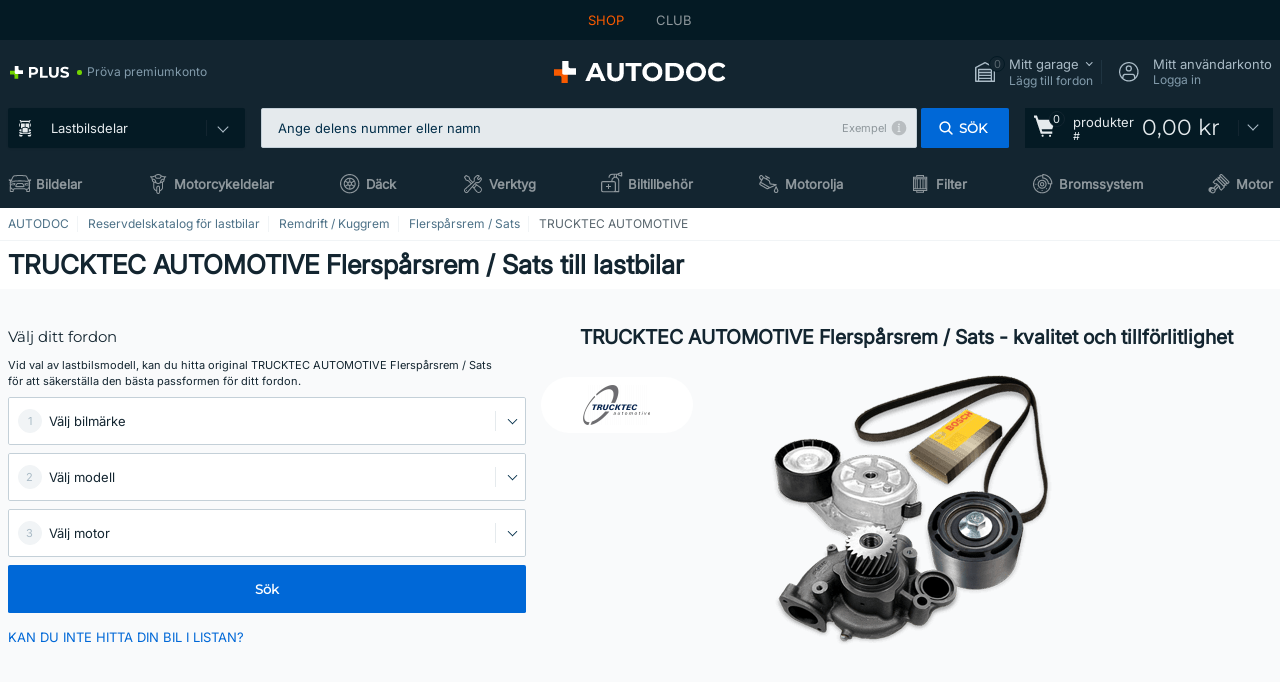

--- FILE ---
content_type: text/html; charset=UTF-8
request_url: https://lastbilar.autodoc.se/reservdelar/flersparsrem-sats-204335/mf-trucktec-automotive
body_size: 23116
content:
<!DOCTYPE html>
<html lang="sv">
<head>
    <meta charset="utf-8">
    <title>TRUCKTEC AUTOMOTIVE Flerspårsrem / Sats till lastbilar i AUTODOC reservdelsbutik</title>
    <meta name="description" content="【TOPP-ERBJUDANDE ❗】⚡️ ➤ Flerspårsrem / Sats från TRUCKTEC AUTOMOTIVE till lastbilar i reservdelskatalogen, ett brett utbud och stora rabatter på upp till 25% Flerspårsrem / Sats från TRUCKTEC AUTOMOTIVE för kommersiella lastbilar ✓ låga priser ✓ högkvalitativa reservdelar ➦ Beställ hos AUTODOC !">
    <meta name="keywords" content="">

        
    <meta name="viewport" content="width=device-width, initial-scale=1.0">
    <meta name="csrf-token" content="iWmoc1tZA4IMNA2Nu5udgSUTowiU46S6NSxgNvFV">
    <meta name="format-detection" content="telephone=no">
    <meta http-equiv="x-ua-compatible" content="ie=edge">
    <meta name="robots" content="index, follow">

    <link rel="canonical" href="https://lastbilar.autodoc.se/reservdelar/flersparsrem-sats-204335/mf-trucktec-automotive">
            
    <link href="/assets/54eb94/css/vendor.css?id=c584094dbf87722b988bc196510f004e" media="screen" rel="stylesheet" type="text/css">
    <link href="/assets/54eb94/css/app.css?id=56e90c19d008ab6b45022f00f7d2669e" media="screen" rel="stylesheet" type="text/css">
    <link rel="apple-touch-icon-precomposed" sizes="57x57" href="/assets/54eb94/images/apple-touch-icon-57x57.png">
    <link rel="apple-touch-icon-precomposed" sizes="114x114" href="/assets/54eb94/images/apple-touch-icon-114x114.png">
    <link rel="apple-touch-icon-precomposed" sizes="72x72" href="/assets/54eb94/images/apple-touch-icon-72x72.png">
    <link rel="apple-touch-icon-precomposed" sizes="144x144" href="/assets/54eb94/images/apple-touch-icon-144x144.png">
    <link rel="apple-touch-icon-precomposed" sizes="60x60" href="/assets/54eb94/images/apple-touch-icon-60x60.png">
    <link rel="apple-touch-icon-precomposed" sizes="120x120" href="/assets/54eb94/images/apple-touch-icon-120x120.png">
    <link rel="apple-touch-icon-precomposed" sizes="76x76" href="/assets/54eb94/images/apple-touch-icon-76x76.png">
    <link rel="apple-touch-icon-precomposed" sizes="152x152" href="/assets/54eb94/images/apple-touch-icon-152x152.png">
    <link rel="icon" type="image/png" sizes="196x196" href="/assets/54eb94/images/favicon-196x196.png">
    <link rel="icon" type="image/png" sizes="96x96" href="/assets/54eb94/images/favicon-96x96.png">
    <link rel="icon" type="image/png" sizes="32x32" href="/assets/54eb94/images/favicon-32x32.png">
    <link rel="icon" type="image/png" sizes="16x16" href="/assets/54eb94/images/favicon-16x16.png">
    <link rel="icon" type="image/png" sizes="128x128" href="/assets/54eb94/images/favicon-128.png">
    <!-- a.1 -->
<meta data-bing-key-tracker name="msvalidate.01" content="6C45369F110BCE52D1CA91A29BCC5EFE">

        <!-- a.2 -->
<script data-safe-params>
  window.safeParams = {};

  (function () {
    window.safeParams = {
      getUrlParams: function () {
        const currentParams = new URLSearchParams(window.location.search);
        const relevantParams = new URLSearchParams();
        const parametersList = ["awc","tduid","tagtag_uid","source","kk","s24clid","tb_prm","fbclid","gclid","wbraid","gbraid","braid","msclkid","cnxclid","zanpid","siteid","rtbhc","ranMID","ranEAID","wgu","wgexpiry","utm_source","utm_medium","utm_campaign","utm_term","utm_content"];

        for (const [key, value] of currentParams) {
          if (parametersList.includes(key)) {
            relevantParams.append(key, value);
          }
        }

        return relevantParams;
      },
      getTrackingParams: function getTrackingParams (url, params) {
        if (!params.toString()) {
          return url;
        }

        const targetUrl = new URL(url, window.location.origin);
        for (const [key, value] of params) {
          if (!targetUrl.searchParams.has(key)) {
            targetUrl.searchParams.set(key, value);
          }
        }
        return targetUrl.toString();
      },
      isInternalLink: function (url) {
        try {
          const targetUrl = new URL(url, window.location.origin);
          if (targetUrl.protocol.match(/^(mailto|tel|javascript):/i)) {
            return false;
          }
          return targetUrl.origin === window.location.origin;
        } catch (e) {
          return false;
        }
      },
    };

    function initParamsManager () {
      const savedParams = window.safeParams.getUrlParams();

      if (!savedParams.toString()) {
        console.log('no params to save');
        return;
      }

      function processNewLinks (mutations) {
        mutations.forEach(mutation => {
          mutation.addedNodes.forEach(node => {
            if (node.nodeType === Node.ELEMENT_NODE) {
              node.querySelectorAll('a, [data-link]').forEach(element => {
                const url = element.tagName === 'A' ? element.href : element.dataset.link;

                if (window.safeParams.isInternalLink(url)) {
                  const processedUrl = window.safeParams.getTrackingParams(url, savedParams);

                  if (element.tagName === 'A') {
                    element.href = processedUrl;
                  } else {
                    element.dataset.link = processedUrl;
                  }
                }
              });
            }
          });
        });
      }

      const observer = new MutationObserver(processNewLinks);
      observer.observe(document.body, {
        childList: true,
        subtree: true,
      });

      document.querySelectorAll('a, [data-link]').forEach(element => {
        const url = element.tagName === 'A' ? element.href : element.dataset.link;

        if (window.safeParams.isInternalLink(url)) {
          const processedUrl = window.safeParams.getTrackingParams(url, savedParams);

          if (element.tagName === 'A') {
            element.href = processedUrl;
          } else {
            element.dataset.link = processedUrl;
          }
        }
      });
    }

    document.addEventListener('setTermsCookiesChoose', function (e) {
      if (e.detail?.allAnalyticsCookies !== 'denied' || e.detail?.allMarketingCookies !== 'denied') {
        initParamsManager();
      }
    });
  })();
</script>

</head>
<body>
<!-- a.3 -->
<div style="display:none" data-session-start></div>

<script>
        window.popupSettings = JSON.parse('{\u0022mobile-app-bonus-popup\u0022:{\u0022id\u0022:\u0022aac5231b-55a2-450e-87ed-7bb9827c8d13\u0022,\u0022type\u0022:\u0022mobile-app-bonus-popup\u0022,\u0022status\u0022:1,\u0022name\u0022:\u0022Mobile app bonus popup after selector change\u0022,\u0022priority\u0022:500,\u0022timeout\u0022:0,\u0022routes\u0022:{\u0022allowed\u0022:[],\u0022disallowed\u0022:[]},\u0022settings\u0022:{\u0022status\u0022:1,\u0022priority\u0022:0},\u0022projectIds\u0022:[218,228,229,230,231,232,233,234,235,236,237,238,239,240,241,242,243,244,245,246,247,248,249,250,251,252,268,719,720,833,893,923,983,984,985],\u0022triggerTypes\u0022:[0],\u0022userType\u0022:2,\u0022createdAt\u0022:\u00222025-12-18T15:28:02.741\u0022,\u0022updatedAt\u0022:\u00222025-12-25T23:04:21.464\u0022},\u0022sidebar-key-characteristics\u0022:{\u0022id\u0022:\u0022e5062320-330d-4b09-b5e8-d2828f87310d\u0022,\u0022type\u0022:\u0022sidebar-key-characteristics\u0022,\u0022status\u0022:1,\u0022name\u0022:\u0022Sidebar key characteristics\u0022,\u0022priority\u0022:900,\u0022timeout\u0022:0,\u0022routes\u0022:{\u0022allowed\u0022:[],\u0022disallowed\u0022:[]},\u0022settings\u0022:{\u0022status\u0022:1,\u0022priority\u0022:0},\u0022projectIds\u0022:[218,228,229,230,231,232,233,234,235,236,237,238,239,240,241,242,243,244,245,246,247,248,249,250,251,252,268,719,720,833,893,983,984,985,923],\u0022triggerTypes\u0022:[2],\u0022userType\u0022:2,\u0022createdAt\u0022:\u00222025-12-18T15:57:38.023\u0022,\u0022updatedAt\u0022:\u00222026-01-08T13:30:19.351\u0022},\u0022login-before-wishlist-add\u0022:{\u0022id\u0022:\u002288960085-9b57-4a27-a586-2a01c0eedf98\u0022,\u0022type\u0022:\u0022login-before-wishlist-add\u0022,\u0022status\u0022:1,\u0022name\u0022:\u0022Login before wishlist add\u0022,\u0022priority\u0022:500,\u0022timeout\u0022:0,\u0022routes\u0022:{\u0022allowed\u0022:[],\u0022disallowed\u0022:[]},\u0022settings\u0022:{\u0022status\u0022:1,\u0022priority\u0022:0},\u0022projectIds\u0022:[218,228,229,230,231,232,233,234,235,236,237,238,239,240,241,242,243,244,245,246,247,248,249,250,251,252,268,719,720,833,893,983,984,985,923],\u0022triggerTypes\u0022:[0],\u0022userType\u0022:0,\u0022createdAt\u0022:\u00222025-12-18T16:17:05.533\u0022,\u0022updatedAt\u0022:\u00222026-01-08T12:47:50.844\u0022},\u0022product-add-to-cart-related\u0022:{\u0022id\u0022:\u00226e3dd388-dcc6-46d5-8ccb-025ac24b353e\u0022,\u0022type\u0022:\u0022product-add-to-cart-related\u0022,\u0022status\u0022:1,\u0022name\u0022:\u0022Related products\u0022,\u0022priority\u0022:700,\u0022timeout\u0022:0,\u0022routes\u0022:{\u0022allowed\u0022:[],\u0022disallowed\u0022:[\u0022accessories_listing\u0022,\u0022accessories_listing_brand\u0022,\u0022chemicals_listing_brand\u0022,\u0022chemicals_listing\u0022,\u0022compatibility_transaction\u0022,\u0022criterion_listing\u0022,\u0022index_accessories\u0022,\u0022motoroil_release\u0022,\u0022motoroil_viscosity\u0022,\u0022motoroil_viscosity_brand\u0022,\u0022oe_number\u0022,\u0022promotional_transaction\u0022,\u0022short_number\u0022,\u0022tools_listing\u0022,\u0022tools_listing_brand\u0022]},\u0022settings\u0022:{\u0022status\u0022:1,\u0022priority\u0022:0},\u0022projectIds\u0022:[218,228,229,230,231,232,233,234,235,236,237,238,239,240,241,242,243,244,245,246,247,248,249,250,251,252,268,719,720,833,893,923,983,984,985],\u0022triggerTypes\u0022:[5,0],\u0022userType\u0022:2,\u0022createdAt\u0022:\u00222025-12-18T15:33:56.811\u0022,\u0022updatedAt\u0022:\u00222025-12-29T12:35:21.806\u0022},\u0022simple-popup\u0022:{\u0022id\u0022:\u002269d516a7-8ae2-460d-af6d-de578709b84d\u0022,\u0022type\u0022:\u0022simple-popup\u0022,\u0022status\u0022:1,\u0022name\u0022:\u0022Simple popup settings (default)\u0022,\u0022priority\u0022:500,\u0022timeout\u0022:0,\u0022routes\u0022:{\u0022allowed\u0022:[],\u0022disallowed\u0022:[]},\u0022settings\u0022:{\u0022status\u0022:1,\u0022priority\u0022:0},\u0022projectIds\u0022:[218,228,229,230,231,232,233,234,235,236,237,238,239,240,241,242,243,244,245,246,247,248,249,250,251,252,268,719,720,833,893,923,985,984,983],\u0022triggerTypes\u0022:[0],\u0022userType\u0022:2,\u0022createdAt\u0022:\u00222025-12-18T15:38:38.051\u0022,\u0022updatedAt\u0022:\u00222025-12-25T23:14:07.819\u0022},\u0022selector-profile-tab\u0022:{\u0022id\u0022:\u0022fd00580e-42f3-4de7-94f8-52a9e9dfa0df\u0022,\u0022type\u0022:\u0022selector-profile-tab\u0022,\u0022status\u0022:1,\u0022name\u0022:\u0022Selector profile tab (Garage selector)\u0022,\u0022priority\u0022:500,\u0022timeout\u0022:0,\u0022routes\u0022:{\u0022allowed\u0022:[],\u0022disallowed\u0022:[]},\u0022settings\u0022:{\u0022status\u0022:1,\u0022priority\u0022:0},\u0022projectIds\u0022:[218,228,229,230,231,232,233,234,235,236,237,238,239,240,241,242,243,244,245,246,247,248,249,250,251,252,268,719,720,833,893,983,984,985,923],\u0022triggerTypes\u0022:[0],\u0022userType\u0022:2,\u0022createdAt\u0022:\u00222025-12-18T15:40:22.563\u0022,\u0022updatedAt\u0022:\u00222026-01-12T13:15:51.219\u0022},\u0022register-popup\u0022:{\u0022id\u0022:\u002261a4e42a-d5f1-4d1b-b61b-467a9f0cd2e1\u0022,\u0022type\u0022:\u0022register-popup\u0022,\u0022status\u0022:1,\u0022name\u0022:\u0022Register popup\u0022,\u0022priority\u0022:500,\u0022timeout\u0022:0,\u0022routes\u0022:{\u0022allowed\u0022:[],\u0022disallowed\u0022:[]},\u0022settings\u0022:{\u0022status\u0022:1,\u0022priority\u0022:0},\u0022projectIds\u0022:[218,228,229,230,231,232,233,234,235,236,237,238,239,240,241,242,243,244,245,246,247,248,249,250,251,252,268,719,720,833,893,923,985,984,983],\u0022triggerTypes\u0022:[0],\u0022userType\u0022:0,\u0022createdAt\u0022:\u00222025-12-18T15:12:50.028\u0022,\u0022updatedAt\u0022:\u00222025-12-25T23:02:35.62\u0022},\u0022interstitial-banner\u0022:{\u0022id\u0022:\u0022646702a5-2c59-4fde-bcc4-c5a4f4ecc9ec\u0022,\u0022type\u0022:\u0022interstitial-banner\u0022,\u0022status\u0022:1,\u0022name\u0022:\u0022Interstitial banner\u0022,\u0022priority\u0022:900,\u0022timeout\u0022:0,\u0022routes\u0022:{\u0022allowed\u0022:[],\u0022disallowed\u0022:[\u0022payment_add\u0022,\u0022payment_handler\u0022,\u0022payment_be2bill\u0022,\u0022payment_klarna\u0022,\u0022payment_klarnacheckout\u0022,\u0022payment_klarna_billie\u0022,\u0022payment_trustly\u0022,\u0022payment_braintree_creditcards\u0022,\u0022paylink_handler\u0022,\u0022paylink_be2bill\u0022,\u0022paylink_klarna\u0022,\u0022paylink_klarnacheckout\u0022,\u0022paylink_trustly\u0022,\u0022paylink_braintree_creditcards\u0022,\u0022subscription_handler\u0022,\u0022subscription_be2bill\u0022,\u0022subscription_klarna\u0022,\u0022subscription_klarnacheckout\u0022,\u0022subscription_trustly\u0022,\u0022subscription_braintree_creditcards\u0022,\u0022cart\u0022,\u0022cartAllData\u0022,\u0022cartAllDataGuest\u0022,\u0022cartAccount\u0022,\u0022cartLogin\u0022,\u0022cartAddress\u0022,\u0022cartAddressGuest\u0022,\u0022cartPayments\u0022,\u0022cartPaymentsGuest\u0022,\u0022cartSetPayments\u0022,\u0022cartSetPaymentsGuest\u0022,\u0022basketRecoveryByWpn\u0022,\u0022basketRecovery\u0022,\u0022payment_adyen_credit_card\u0022,\u0022payment_adyen_bancontact\u0022,\u0022return_return\u0022]},\u0022settings\u0022:{\u0022status\u0022:1,\u0022priority\u0022:0},\u0022projectIds\u0022:[218,228,229,230,231,232,233,234,235,236,237,238,239,240,241,242,243,244,245,246,247,248,249,250,251,252,268,719,720,833,893,923,983,984,985],\u0022triggerTypes\u0022:[1],\u0022userType\u0022:2,\u0022createdAt\u0022:\u00222025-12-18T16:18:49.003\u0022,\u0022updatedAt\u0022:\u00222025-12-25T23:30:11.07\u0022},\u0022google-one-tap\u0022:{\u0022id\u0022:\u002277268690-05da-45d6-96c9-3f2482875db3\u0022,\u0022type\u0022:\u0022google-one-tap\u0022,\u0022status\u0022:1,\u0022name\u0022:\u0022Google One Tap popup (Google login)\u0022,\u0022priority\u0022:700,\u0022timeout\u0022:0,\u0022routes\u0022:{\u0022allowed\u0022:[],\u0022disallowed\u0022:[\u0022basketRecoveryByWpn\u0022,\u0022basketRecovery\u0022,\u0022cart\u0022,\u0022cartAccount\u0022,\u0022cartAddress\u0022,\u0022cartAddressGuest\u0022,\u0022cartAllData\u0022,\u0022cartAllDataGuest\u0022,\u0022cartLogin\u0022,\u0022cartPayments\u0022,\u0022cartPaymentsGuest\u0022,\u0022cartSetPayments\u0022,\u0022cartSetPaymentsGuest\u0022,\u0022cartSubscriptionPayments\u0022,\u0022paylink_adyen_bancontact\u0022,\u0022paylink_adyen_credit_card\u0022,\u0022paylink_be2bill\u0022,\u0022paylink_be2bill_oney_checkout\u0022,\u0022paylink_braintree_creditcards\u0022,\u0022paylink_handler\u0022,\u0022paylink_klarna_billie\u0022,\u0022paylink_klarna\u0022,\u0022paylink_klarnacheckout\u0022,\u0022paylink_ps_adyen_credit_card\u0022,\u0022paylink_trustly\u0022,\u0022payment_add\u0022,\u0022payment_adyen_bancontact\u0022,\u0022payment_adyen_credit_card\u0022,\u0022payment_be2bill\u0022,\u0022payment_be2bill_oney_checkout\u0022,\u0022payment_braintree_creditcards\u0022,\u0022payment_handler\u0022,\u0022payment_klarna\u0022,\u0022payment_klarna_billie\u0022,\u0022payment_klarnacheckout\u0022,\u0022payment_ps_adyen_credit_card\u0022,\u0022payment_trustly\u0022,\u0022subscriptionCart\u0022,\u0022subscription_adyen_bancontact\u0022,\u0022subscription_adyen_credit_card\u0022,\u0022subscription_be2bill\u0022,\u0022subscription_be2bill_oney_checkout\u0022,\u0022subscription_braintree_creditcards\u0022,\u0022subscription_handler\u0022,\u0022subscription_klarna\u0022,\u0022subscription_klarna_billie\u0022,\u0022subscription_klarnacheckout\u0022,\u0022subscription_ps_adyen_credit_card\u0022,\u0022subscription_trustly\u0022]},\u0022settings\u0022:{\u0022status\u0022:1,\u0022priority\u0022:0},\u0022projectIds\u0022:[218,228,229,230,231,232,233,234,235,236,237,238,239,240,241,242,243,244,245,246,247,248,249,250,251,252,268,719,720,833,893,983,984,985,923],\u0022triggerTypes\u0022:[1],\u0022userType\u0022:0,\u0022createdAt\u0022:\u00222025-12-18T15:49:54.611\u0022,\u0022updatedAt\u0022:\u00222026-01-07T13:56:14.309\u0022},\u0022not-found-car\u0022:{\u0022id\u0022:\u00225b0df7ab-49f2-4647-a827-05298ecbd6de\u0022,\u0022type\u0022:\u0022not-found-car\u0022,\u0022status\u0022:1,\u0022name\u0022:\u0022Car not found\u0022,\u0022priority\u0022:500,\u0022timeout\u0022:0,\u0022routes\u0022:{\u0022allowed\u0022:[],\u0022disallowed\u0022:[]},\u0022settings\u0022:{\u0022status\u0022:1,\u0022priority\u0022:0},\u0022projectIds\u0022:[218,228,229,230,231,232,233,234,235,236,237,238,239,240,241,242,243,244,245,246,247,248,249,250,251,252,268,719,720,833,893,983,984,985,923],\u0022triggerTypes\u0022:[0],\u0022userType\u0022:2,\u0022createdAt\u0022:\u00222025-12-18T15:30:22.898\u0022,\u0022updatedAt\u0022:\u00222026-01-09T10:32:17.011\u0022},\u0022selector-popup\u0022:{\u0022id\u0022:\u0022673a344d-1152-4490-bb78-522a0809498f\u0022,\u0022type\u0022:\u0022selector-popup\u0022,\u0022status\u0022:1,\u0022name\u0022:\u0022Selector\u0022,\u0022priority\u0022:600,\u0022timeout\u0022:0,\u0022routes\u0022:{\u0022allowed\u0022:[],\u0022disallowed\u0022:[]},\u0022settings\u0022:{\u0022status\u0022:1,\u0022priority\u0022:0},\u0022projectIds\u0022:[218,228,229,230,231,232,233,234,235,236,237,238,239,240,241,242,243,244,245,246,247,248,249,250,251,252,268,719,720,833,893,923,983,984,985],\u0022triggerTypes\u0022:[0],\u0022userType\u0022:2,\u0022createdAt\u0022:\u00222025-12-18T15:25:55.839\u0022,\u0022updatedAt\u0022:\u00222026-01-08T11:18:15.985\u0022},\u0022cookies-popup\u0022:{\u0022id\u0022:\u00223b241101-e2bb-4255-8caf-4136c566a967\u0022,\u0022type\u0022:\u0022cookies-popup\u0022,\u0022status\u0022:1,\u0022name\u0022:\u0022Cookie PopUp Main\u0022,\u0022priority\u0022:800,\u0022timeout\u0022:0,\u0022routes\u0022:{\u0022allowed\u0022:[],\u0022disallowed\u0022:[\u0022basketRecovery\u0022,\u0022basketRecoveryByWpn\u0022,\u0022basket_alldata_redirect\u0022,\u0022basket_shipping_redirect\u0022,\u0022basket_guest_alldata_redirect\u0022,\u0022cart\u0022,\u0022cartAccount\u0022,\u0022cartAddress\u0022,\u0022cartAddressGuest\u0022,\u0022cartAllData\u0022,\u0022cartAllDataGuest\u0022,\u0022cartLogin\u0022,\u0022cartPayments\u0022,\u0022cartPaymentsGuest\u0022,\u0022cartSetPayments\u0022,\u0022cartSetPaymentsGuest\u0022,\u0022cartSubscriptionPayments\u0022,\u0022paylink_adyen_bancontact\u0022,\u0022paylink_adyen_credit_card\u0022,\u0022paylink_be2bill\u0022,\u0022paylink_be2bill_oney_checkout\u0022,\u0022paylink_braintree_creditcards\u0022,\u0022paylink_handler\u0022,\u0022paylink_klarna\u0022,\u0022paylink_klarna_billie\u0022,\u0022paylink_klarnacheckout\u0022,\u0022paylink_ps_adyen_credit_card\u0022,\u0022paylink_trustly\u0022,\u0022payment_add\u0022,\u0022payment_adyen_bancontact\u0022,\u0022payment_adyen_credit_card\u0022,\u0022payment_be2bill\u0022,\u0022payment_be2bill_oney_checkout\u0022,\u0022payment_braintree_creditcards\u0022,\u0022payment_handler\u0022,\u0022payment_klarna\u0022,\u0022payment_klarna_billie\u0022,\u0022payment_klarnacheckout\u0022,\u0022payment_ps_adyen_credit_card\u0022,\u0022payment_trustly\u0022,\u0022subscriptionCart\u0022,\u0022subscription_adyen_bancontact\u0022,\u0022subscription_adyen_credit_card\u0022,\u0022subscription_be2bill\u0022,\u0022subscription_be2bill_oney_checkout\u0022,\u0022subscription_braintree_creditcards\u0022,\u0022subscription_handler\u0022,\u0022subscription_klarna\u0022,\u0022subscription_klarna_billie\u0022,\u0022subscription_klarnacheckout\u0022,\u0022subscription_ps_adyen_credit_card\u0022,\u0022subscription_trustly\u0022]},\u0022settings\u0022:{\u0022status\u0022:1,\u0022priority\u0022:0},\u0022projectIds\u0022:[218,228,229,230,231,232,233,234,235,236,237,238,239,240,241,242,243,244,245,246,247,248,249,250,251,252,268,719,720,833,893,983,984,985,923],\u0022triggerTypes\u0022:[1,0],\u0022userType\u0022:2,\u0022createdAt\u0022:\u00221999-12-31T22:00:00\u0022,\u0022updatedAt\u0022:\u00222026-01-07T16:34:36.202\u0022},\u0022login-popup\u0022:{\u0022id\u0022:\u00229fcb6af2-297d-4eee-87ee-2c19c3b41007\u0022,\u0022type\u0022:\u0022login-popup\u0022,\u0022status\u0022:1,\u0022name\u0022:\u0022Login popup\u0022,\u0022priority\u0022:500,\u0022timeout\u0022:0,\u0022routes\u0022:{\u0022allowed\u0022:[],\u0022disallowed\u0022:[]},\u0022settings\u0022:{\u0022status\u0022:1,\u0022priority\u0022:0},\u0022projectIds\u0022:[218,228,229,230,231,232,233,234,235,236,237,238,239,240,241,242,243,244,245,246,247,248,249,250,251,252,268,719,720,833,893,923,983,984,985],\u0022triggerTypes\u0022:[0],\u0022userType\u0022:0,\u0022createdAt\u0022:\u00222025-12-18T15:11:35.206\u0022,\u0022updatedAt\u0022:\u00222026-01-09T11:42:01.404\u0022},\u0022forgot-password\u0022:{\u0022id\u0022:\u0022c6608e5d-e436-4c2a-9175-7d9d79429f40\u0022,\u0022type\u0022:\u0022forgot-password\u0022,\u0022status\u0022:1,\u0022name\u0022:\u0022Forgot password\u0022,\u0022priority\u0022:500,\u0022timeout\u0022:0,\u0022routes\u0022:{\u0022allowed\u0022:[],\u0022disallowed\u0022:[]},\u0022settings\u0022:{\u0022status\u0022:1,\u0022priority\u0022:0},\u0022projectIds\u0022:[218,228,229,230,231,232,233,234,235,236,237,238,239,240,241,242,243,244,245,246,247,248,249,250,251,252,268,719,720,833,893,923,983,984,985],\u0022triggerTypes\u0022:[0],\u0022userType\u0022:0,\u0022createdAt\u0022:\u00222025-12-18T15:24:01.686\u0022,\u0022updatedAt\u0022:\u00222025-12-25T23:03:05.621\u0022}}');
    </script>
<div id="app"
            data-user-id="" data-cart-id="" data-ubi="" data-cart-count="0" data-maker-id="" data-model-id="" data-car-id="" data-404-page="false" data-route-name="lkw_category_brand" data-ab-test-type data-ab-test-group data-ab-test-keys data-ab-test-values
    >
<div class="header-wrap" data-header-wrap>
    <div class="header-cross-products">
    <div class="wrap">
        <ul class="header-cross-products__list">
                            <li>
                    <span class="header-cross-products__link active"
                                                    >
                        SHOP
                    </span>
                </li>
                            <li>
                    <span class="header-cross-products__link"
                           role="link" tabindex="0" data-link="https://club.autodoc.se/?to=%2F&amp;utm_source=lastbilar.autodoc.se&amp;utm_medium=referral&amp;utm_term=se&amp;utm_content=lkw_category_brand%7Cdesktop%7C&amp;utm_campaign=header_club " data-target="_blank"                           >
                        CLUB
                    </span>
                </li>
                    </ul>
    </div>
</div>

        <header class="header" >
        <div class="wrap">
            <div class="header__top">
                <div class="header-atd-plus"
     role="link"
     tabindex="0"
     data-tooltip-hover
     data-plus-tooltip
     data-ajax-link="https://lastbilar.autodoc.se/ajax/get-plus-tooltip"
     data-link="https://www.autodoc.se/services/plus-service"
>
    <span class="header-atd-plus__logo">
        <svg class='base-svg' role='none'>
            <use xlink:href='/assets/54eb94/images/icon-sprite-color.svg#sprite-plus-icon-color'></use>
        </svg>
    </span>
    <div class="header-atd-plus__title">Pröva premiumkonto</div>
</div>

                <div class="header__logo">
                                                <a href="https://lastbilar.autodoc.se/">
                                <img src="https://scdn.autodoc.de/static/logo/logo-light.svg"
                                     alt="AUTODOC Sverige">
                            </a>                                            </div>
                <div class="header__top-right">
                    <div class="header__top-right-item header-garage " data-document-click-none
     data-garage-link="https://lastbilar.autodoc.se/ajax/get-garage-tooltip">
    <div class="header-garage__wrap" role="button" tabindex="0" data-show-tooltip-garage>
        <div class="header-garage__icon">
            <svg class='base-svg' role='none'>
                <use xlink:href='/assets/54eb94/images/icon-sprite-bw.svg#sprite-garage-icon-bw'></use>
            </svg>
            <span class="header-garage__amount" data-cart-count="0">0</span>
        </div>
        <div class="header-garage__text">
            <span class="header-garage__text-title">Mitt garage</span>
                            <div class="header-garage__text-brand">
                    Lägg till fordon                </div>
                    </div>
    </div>
    <div class="header-garage__tooltip" data-tooltip-mouseleave data-tooltip-garage data-garage-tooltip-container
        data-garage-cars="0"
    >
    </div>
</div>
                                                                <div class="header__top-right-item header-login js-login-popup" data-login-show role="button" tabindex="0">
                            <div class="header-login__icon">
                                <svg class='base-svg' role='none'>
                                    <use
                                        xlink:href='/assets/54eb94/images/icon-sprite-bw.svg#sprite-user-icon-bw'></use>
                                </svg>
                            </div>
                            <div class="header-login__text">
                                <span class="header-login__text-title">Mitt användarkonto</span>
                                Logga in                            </div>
                        </div>
                                    </div>
                <div data-header-top-right></div>
            </div>
            <div class="header__panel">
    <div class="header-menu" data-burger-mobile
         data-current-subdomain="truck" tabindex="0" role="button">
        <div class="header-menu__desk" data-header-menu-link>
                                <svg class='header-menu__desk-icon base-svg' role='none'>
                        <use xlink:href='/assets/54eb94/images/icon-sprite-bw.svg#sprite-truck-bw'></use>
                    </svg>
                    <a href="https://lastbilar.autodoc.se/reservdelar" class="header-menu__desk-title"
                        data-image="/assets/54eb94/images/icon-sprite-bw.svg#sprite-truck-bw" tabindex="-1">
                        Lastbilsdelar                    </a>                            </div>
        <div class="header-menu__mobile">
            <svg class='base-svg' role='none'>
                <use xlink:href='/assets/54eb94/images/icon-sprite-bw.svg#sprite-burger-icon-bw'></use>
            </svg>
        </div>
    </div>

    <div class="header-search-wrap header-search-wrap--categories" data-mobile-search-wrap data-mobile-search-wrap-categories data-document-click-none>
    <div class="header-search" data-mobile-search>
        <div class="header-search__overlay-wrap" data-hide-autocomplete>
            <div class="header-search__overlay"></div>
        </div>
        <form method="get" action="https://lastbilar.autodoc.se/search" class="header-search__wrap" data-header-search-wrap data-autocomplete-form>
            <div class="header-search__tag" data-autocomplete-top-tags></div>
            <div class="header-search__close" data-hide-autocomplete></div>
            <div class="header-search__input">
                <div class="header-search__input-wrap" data-search-autocomplete-wrapper>
                    <input type="text"
                           class="form-input"
                           name="keyword"
                           value=""
                           placeholder="Ange delens nummer eller namn"
                           autocomplete="off"
                           data-show-autocomplete
                           data-show-autocomplete-overlay
                           data-search-autocomplete-input
                    >
                    <div class="header-search__clear" data-search-clear-input tabindex="0" role="button"></div>
                    <div class="header-search__example" role="button" tabindex="0" data-search-show-example data-popup-search-example-btn>Exempel</div>
                </div>
            </div>
            <span class="header-search__button btn btn--md" role="button" tabindex="0" data-search-submit-button>
                <svg role='none'>
                    <use xlink:href="/assets/54eb94/images/icon-sprite-bw.svg#sprite-search-icon-bw"></use>
                </svg>
                <span>Sök</span>
            </span>
        </form>
    </div>
</div>

    <span class="header-show-mob" data-show-autocomplete tabindex="0" role="button">
        <svg role='none'>
            <use xlink:href="/assets/54eb94/images/icon-sprite-bw.svg#sprite-search-icon-bw"></use>
        </svg>
    </span>
    <div class="header-cart"
     data-header-cart
     
     
     data-header-cart-middle
     role="link"
     tabindex="0"
     data-link="https://www.autodoc.se/basket">
    <script>var ubi = '';</script>
    <div class="header-cart__icon">
    <svg class="base-svg" role='none'>
        <use xlink:href="/assets/54eb94/images/icon-sprite-bw.svg#sprite-basket-icon-bw"></use>
    </svg>
    <span class="header-cart__amount" data-cart-count-products="0">0</span>
</div>
<div class="header-cart__text">
    produkter <span class="header-cart__text-number">#</span>
</div>
<div class="header-cart__total" data-order-sum="0">
    0,00 kr
</div>
    <div class="header-cart__tooltip" data-header-cart-tooltip>
            <div class="header-cart__tooltip-empty">Din kundvagn är tom</div>

            </div>
</div>
</div>
            <nav>
    <ul class="header-nav">
                    <li class="header-nav__item">
                <svg class="header-nav__icon base-svg" role='none'>
                    <use xlink:href="/assets/54eb94/images/icon-sprite-bw.svg#sprite-car-empty-bw"></use>
                </svg>
                <a href="https://www.autodoc.se/" data-parent-id="10001" class="header-nav__link">
                Bildelar
                </a>            </li>
                    <li class="header-nav__item">
                <svg class="header-nav__icon base-svg" role='none'>
                    <use xlink:href="/assets/54eb94/images/icon-sprite-bw.svg#sprite-moto-empty-bw"></use>
                </svg>
                <a href="https://moto.autodoc.se/" data-parent-id="43000" class="header-nav__link">
                Motorcykeldelar
                </a>            </li>
                    <li class="header-nav__item">
                <svg class="header-nav__icon base-svg" role='none'>
                    <use xlink:href="/assets/54eb94/images/icon-sprite-bw.svg#sprite-tyres-icon-bw"></use>
                </svg>
                <a href="https://www.autodoc.se/dack/lastbil" data-parent-id="23208" class="header-nav__link">
                Däck
                </a>            </li>
                    <li class="header-nav__item">
                <svg class="header-nav__icon base-svg" role='none'>
                    <use xlink:href="/assets/54eb94/images/icon-sprite-bw.svg#sprite-tools-icon-bw"></use>
                </svg>
                <a href="https://www.autodoc.se/verktyg" data-parent-id="36000" class="header-nav__link">
                Verktyg
                </a>            </li>
                    <li class="header-nav__item">
                <svg class="header-nav__icon base-svg" role='none'>
                    <use xlink:href="/assets/54eb94/images/icon-sprite-bw.svg#sprite-misc-icon-bw"></use>
                </svg>
                <a href="https://www.autodoc.se/biltillbehor" data-parent-id="33000" class="header-nav__link">
                Biltillbehör
                </a>            </li>
                    <li class="header-nav__item">
                <svg class="header-nav__icon base-svg" role='none'>
                    <use xlink:href="/assets/54eb94/images/icon-sprite-bw.svg#sprite-oil-icon-bw"></use>
                </svg>
                <a href="https://lastbilar.autodoc.se/reservdelar/motorolja-290001" data-parent-id="290001" class="header-nav__link">
                Motorolja
                </a>            </li>
                    <li class="header-nav__item">
                <svg class="header-nav__icon base-svg" role='none'>
                    <use xlink:href="/assets/54eb94/images/icon-sprite-bw.svg#sprite-filters-icon-bw"></use>
                </svg>
                <a href="https://lastbilar.autodoc.se/reservdelar/filter" data-parent-id="200047" class="header-nav__link">
                Filter
                </a>            </li>
                    <li class="header-nav__item">
                <svg class="header-nav__icon base-svg" role='none'>
                    <use xlink:href="/assets/54eb94/images/icon-sprite-bw.svg#sprite-brackes-icon-bw"></use>
                </svg>
                <a href="https://lastbilar.autodoc.se/reservdelar/bromssystem" data-parent-id="200058" class="header-nav__link">
                Bromssystem
                </a>            </li>
                    <li class="header-nav__item">
                <svg class="header-nav__icon base-svg" role='none'>
                    <use xlink:href="/assets/54eb94/images/icon-sprite-bw.svg#sprite-engine-icon-bw"></use>
                </svg>
                <a href="https://lastbilar.autodoc.se/reservdelar/motor" data-parent-id="200026" class="header-nav__link">
                Motor
                </a>            </li>
            </ul>
</nav>
        </div>
            </header>

</div>
<main class="lkw-page" id="main"  >
    <div class="app-left-banner app-left-banner--under-overlay" data-app-left-banner data-removed-dom-element>
</div>
            <div data-popup-live-chat-wrapper></div>

            <div class="head-page head-page--icon">
        <nav class="breadcrumbs swipe">
        <script type="application/ld+json">{
    "@context": "https://schema.org",
    "@type": "BreadcrumbList",
    "itemListElement": [
        {
            "@type": "ListItem",
            "position": 1,
            "item": {
                "@type": "Thing",
                "name": "AUTODOC",
                "@id": "https://lastbilar.autodoc.se/#parts"
            }
        },
        {
            "@type": "ListItem",
            "position": 2,
            "item": {
                "@type": "Thing",
                "name": "Reservdelskatalog för lastbilar",
                "@id": "https://lastbilar.autodoc.se/reservdelar"
            }
        },
        {
            "@type": "ListItem",
            "position": 3,
            "item": {
                "@type": "Thing",
                "name": "Remdrift / Kuggrem",
                "@id": "https://lastbilar.autodoc.se/reservdelar/remdrift-kuggrem"
            }
        },
        {
            "@type": "ListItem",
            "position": 4,
            "item": {
                "@type": "Thing",
                "name": "Flerspårsrem / Sats",
                "@id": "https://lastbilar.autodoc.se/reservdelar/flersparsrem-sats-204335"
            }
        },
        {
            "@type": "ListItem",
            "position": 5,
            "item": {
                "@type": "Thing",
                "name": "TRUCKTEC AUTOMOTIVE"
            }
        }
    ]
}</script>        <ol class="wrap">
                            <li class="breadcrumbs__item">
                                            <a href="https://lastbilar.autodoc.se/#parts">
                        AUTODOC
                        </a>                                    </li>
                            <li class="breadcrumbs__item">
                                            <a href="https://lastbilar.autodoc.se/reservdelar">
                        Reservdelskatalog för lastbilar
                        </a>                                    </li>
                            <li class="breadcrumbs__item">
                                            <a href="https://lastbilar.autodoc.se/reservdelar/remdrift-kuggrem">
                        Remdrift / Kuggrem
                        </a>                                    </li>
                            <li class="breadcrumbs__item">
                                            <a href="https://lastbilar.autodoc.se/reservdelar/flersparsrem-sats-204335">
                        Flerspårsrem / Sats
                        </a>                                    </li>
                            <li class="breadcrumbs__item">
                                            TRUCKTEC AUTOMOTIVE
                                    </li>
                    </ol>
    </nav>

        <div class="head-page__title wrap">
            <h1 class="head-page__name title-h1">TRUCKTEC AUTOMOTIVE Flerspårsrem / Sats till lastbilar</h1>
        </div>
    </div>
    <div class="head-selector">
        <div class="wrap">
            <div class="row row-gap-16">
                <div class="col-12 col-lg-5">
                    <div class="search-car-box"
     data-ga4-selector-object="block"
     data-car-search-selector
     data-car-search-type="base"
>
    <div class="car-selector" data-selector
     data-selector-url="https://lastbilar.autodoc.se/ajax/selector/truck"
     data-search-url="https://lastbilar.autodoc.se/ajax/selector/truck/search">
    <div class="car-selector__refresh-wrap hidden" data-selector-reset tabindex="0" role="button">
        <div class="car-selector__refresh">
            <svg class="base-svg" role='none'>
                <use xlink:href="/assets/54eb94/images/icon-sprite-bw.svg#sprite-refresh-icon-bw"></use>
            </svg>
        </div>
    </div>
            <div class="car-selector__title">Välj ditt fordon</div>
                <div class="car-selector__subtitle">Vid val av lastbilsmodell, kan du hitta original TRUCKTEC AUTOMOTIVE Flerspårsrem / Sats för att säkerställa den bästa passformen för ditt fordon.</div>
        <form class="car-selector__wrap" onsubmit="return false;" data-truck-form>
            <input name="nodeId" type="hidden" value="204335">
    <input name="nodeAlias" type="hidden" value="flersparsrem-sats">
    <input name="brand" type="hidden" value="trucktec-automotive">
    <input name="supplier[]" type="hidden" value="490">
                        <div class="car-selector__wrap-form" data-selector-maker data-form-row>
    <div class="car-selector__wrap-item">
        <div class="car-selector__form-select form-select form-select--lg" data-selector-block>
            <select name="makerId" id="form_maker_id" data-kmtx="873">
                <option value="-1">Välj bilmärke</option>
            </select>
        </div>
                    <div class="car-selector-tooltip" data-single-tooltip data-car-selector-tooltip>
                <div class="car-selector-tooltip__close" tabindex="0" role="button" data-tooltip-close data-close-forever></div>
            </div>
            </div>
    <div class="car-selector__error-text" data-error-message></div>
</div>

<div class="car-selector__wrap-form" data-selector-model data-form-row>
    <div class="car-selector__wrap-item">
        <div class="car-selector__form-select form-select form-select--lg" data-selector-block>
            <select name="modelId" id="form_model_id" data-kmtx="995">
                <option value="-1">Välj modell</option>
            </select>
        </div>
            </div>
    <div class="car-selector__error-text" data-error-message></div>
</div>
<div class="car-selector__wrap-form" data-selector-car data-form-row>
    <div class="car-selector__wrap-item">
        <div class="car-selector__form-select form-select form-select--lg" data-selector-block>
            <select name="carId" id="form_car_id" data-kmtx="996">
                <option value="-1">Välj motor</option>
            </select>
        </div>
            </div>
    <div class="car-selector__error-text" data-error-message></div>
</div>
        <button class="car-selector__button btn btn--lg" data-selector-button data-selector-button-popup
            data-form="data-truck-form"
            data-kmtx="7"
            data-kmtx-popup="115"
            data-is-ajax="0">
            <span>Sök</span>
        </button>
    </form>
</div>
    <div class="search-car-box__not-found">
        <span role="button" tabindex="0" data-not-found-car-show>KAN DU INTE HITTA DIN BIL I LISTAN?</span>
    </div>
</div>
                </div>
                <section class="head-selector__info-page head-selector__info-page--brand-icon col-12 col-lg-7">
                    <h2 class="head-selector__info-title title-h1 mb-1 mb-md-0 mb-lg-1 mr-0 mr-md-2 mr-lg-0">TRUCKTEC AUTOMOTIVE Flerspårsrem / Sats - kvalitet och tillförlitlighet</h2>
                    <div class="head-selector__info-img">
                        <div class="head-selector__img-brand">
                            <img class="lazyload" src="https://cdn.autodoc.de/brands/thumbs/490.png?m=0"
                                 data-srcset="https://cdn.autodoc.de/brands/thumbs/490.png?m=3"
                                 srcset="https://www.autodoc.se/lazyload.php?width=1&amp;height=1"
                                 alt="Original TRUCKTEC AUTOMOTIVE Flerspårsrem / Sats till kommeriella fordon">
                        </div>
                        <div class="head-selector__info-img">
                            <img class="lazyload"
                                 src="https://scdn.autodoc.de/catalog/categories/600x600/204335.png"
                                 data-srcset="https://scdn.autodoc.de/catalog/categories/300x300/204335.png 1x, https://scdn.autodoc.de/catalog/categories/600x600/204335.png 2x"
                                 srcset="https://www.autodoc.se/lazyload.php?width=300&amp;height=300"
                                 alt="Köp TRUCKTEC AUTOMOTIVE Flerspårsrem / Sats med originalkvalitet till lastbilar">
                        </div>
                    </div>
                </section>
            </div>
        </div>
    </div>

    <section class="section wrap">
    <h2 class="section__title">TRUCKTEC AUTOMOTIVE Flerspårsrem / Sats till ledande lastbilmärken</h2>
    <nav class="section__wrap" data-show-more data-show-elements data-media-all="8">
        <ul class="row row-gap row-cols-2 row-cols-lg-8">
                            <li class="col" data-show-elements-item>
                    <a href="https://lastbilar.autodoc.se/reservdelar/flersparsrem-sats-204335/mercedes-benz/mf-trucktec-automotive" class="maker-box-item"
                            data-maker-id="74">
                        <img class="lazyload"
                             src="https://scdn.autodoc.de/makers/74.svg"
                             data-srcset="https://scdn.autodoc.de/makers/74.svg"
                             srcset="https://www.autodoc.se/lazyload.php?width=96&amp;height=48"
                             alt="TRUCKTEC AUTOMOTIVE Flerspårsrem / Sats till MERCEDES-BENZ kommersiella lastbilar">
                    </a>
                </li>
                            <li class="col" data-show-elements-item>
                    <a href="https://lastbilar.autodoc.se/reservdelar/flersparsrem-sats-204335/renault-trucks/mf-trucktec-automotive" class="maker-box-item"
                            data-maker-id="694">
                        <img class="lazyload"
                             src="https://scdn.autodoc.de/makers/694.svg"
                             data-srcset="https://scdn.autodoc.de/makers/694.svg"
                             srcset="https://www.autodoc.se/lazyload.php?width=96&amp;height=48"
                             alt="TRUCKTEC AUTOMOTIVE Flerspårsrem / Sats till RENAULT TRUCKS kommersiella lastbilar">
                    </a>
                </li>
                            <li class="col" data-show-elements-item>
                    <a href="https://lastbilar.autodoc.se/reservdelar/flersparsrem-sats-204335/iveco/mf-trucktec-automotive" class="maker-box-item"
                            data-maker-id="55">
                        <img class="lazyload"
                             src="https://scdn.autodoc.de/makers/55.svg"
                             data-srcset="https://scdn.autodoc.de/makers/55.svg"
                             srcset="https://www.autodoc.se/lazyload.php?width=96&amp;height=48"
                             alt="TRUCKTEC AUTOMOTIVE Flerspårsrem / Sats till IVECO kommersiella lastbilar">
                    </a>
                </li>
                            <li class="col" data-show-elements-item>
                    <a href="https://lastbilar.autodoc.se/reservdelar/flersparsrem-sats-204335/volvo/mf-trucktec-automotive" class="maker-box-item"
                            data-maker-id="120">
                        <img class="lazyload"
                             src="https://scdn.autodoc.de/makers/120.svg"
                             data-srcset="https://scdn.autodoc.de/makers/120.svg"
                             srcset="https://www.autodoc.se/lazyload.php?width=96&amp;height=48"
                             alt="TRUCKTEC AUTOMOTIVE Flerspårsrem / Sats till VOLVO kommersiella lastbilar">
                    </a>
                </li>
                            <li class="col" data-show-elements-item>
                    <a href="https://lastbilar.autodoc.se/reservdelar/flersparsrem-sats-204335/man/mf-trucktec-automotive" class="maker-box-item"
                            data-maker-id="69">
                        <img class="lazyload"
                             src="https://scdn.autodoc.de/makers/69.svg"
                             data-srcset="https://scdn.autodoc.de/makers/69.svg"
                             srcset="https://www.autodoc.se/lazyload.php?width=96&amp;height=48"
                             alt="TRUCKTEC AUTOMOTIVE Flerspårsrem / Sats till MAN kommersiella lastbilar">
                    </a>
                </li>
                            <li class="col" data-show-elements-item>
                    <a href="https://lastbilar.autodoc.se/reservdelar/flersparsrem-sats-204335/daf/mf-trucktec-automotive" class="maker-box-item"
                            data-maker-id="24">
                        <img class="lazyload"
                             src="https://scdn.autodoc.de/makers/24.svg"
                             data-srcset="https://scdn.autodoc.de/makers/24.svg"
                             srcset="https://www.autodoc.se/lazyload.php?width=96&amp;height=48"
                             alt="TRUCKTEC AUTOMOTIVE Flerspårsrem / Sats till DAF kommersiella lastbilar">
                    </a>
                </li>
                            <li class="col" data-show-elements-item>
                    <a href="https://lastbilar.autodoc.se/reservdelar/flersparsrem-sats-204335/scania/mf-trucktec-automotive" class="maker-box-item"
                            data-maker-id="103">
                        <img class="lazyload"
                             src="https://scdn.autodoc.de/makers/103.svg"
                             data-srcset="https://scdn.autodoc.de/makers/103.svg"
                             srcset="https://www.autodoc.se/lazyload.php?width=96&amp;height=48"
                             alt="SCANIA">
                    </a>
                </li>
                            <li class="col" data-show-elements-item>
                    <a href="https://lastbilar.autodoc.se/reservdelar/flersparsrem-sats-204335/erf/mf-trucktec-automotive" class="maker-box-item"
                            data-maker-id="143">
                        <img class="lazyload"
                             src="https://scdn.autodoc.de/makers/143.svg"
                             data-srcset="https://scdn.autodoc.de/makers/143.svg"
                             srcset="https://www.autodoc.se/lazyload.php?width=96&amp;height=48"
                             alt="ERF">
                    </a>
                </li>
                    </ul>
        <div class="section__btn" data-show-elements-button>
             <span class="btn-link btn-link--more"
                   role="button" tabindex="0"
                   data-more="Mer"
                   data-less="Stäng"
                   data-show-more-btn>
             </span>
        </div>
    </nav>
</section>


    <section class="section wrap">
    <h3 class="section__title">TRUCKTEC AUTOMOTIVE Flerspårsrem / Sats till Top lastbilsmodeller</h3>
    <nav class="section__wrap" data-show-more data-show-elements data-media-all="8" data-media-lp="6">
        <ul class="row row-gap-8 row-gap-md-16 row-cols-1 row-cols-sm-2 row-cols-md-3 row-cols-lg-4">
                                                                        <li class="col" data-show-elements-item>
                            <div class="model-item" data-link="https://lastbilar.autodoc.se/reservdelar/flersparsrem-sats-204335/mercedes-benz/actros/mf-trucktec-automotive">
                                <a href="https://lastbilar.autodoc.se/reservdelar/flersparsrem-sats-204335/mercedes-benz/actros/mf-trucktec-automotive" class="model-item__img">
                                    <img class="lazyload"
                                         src="https://cdn.autodoc.de/uploads/lkw_car/74/1587.png"
                                         data-srcset="https://cdn.autodoc.de/uploads/lkw_car/74/1587.png"
                                         srcset="https://www.autodoc.se/lazyload.php?width=145&amp;height=67"
                                         alt="TRUCKTEC AUTOMOTIVE Flerspårsrem / Sats ACTROS">
                                </a>
                                <div class="model-item__content">
                                    <span class="model-item__title"> MERCEDES-BENZ ACTROS</span>
                                    <span class="model-item__subtitle">
                                Från 05.1996                            </span>
                                </div>
                            </div>
                        </li>
                                            <li class="col" data-show-elements-item>
                            <div class="model-item" data-link="https://lastbilar.autodoc.se/reservdelar/flersparsrem-sats-204335/mercedes-benz/unimog/mf-trucktec-automotive">
                                <a href="https://lastbilar.autodoc.se/reservdelar/flersparsrem-sats-204335/mercedes-benz/unimog/mf-trucktec-automotive" class="model-item__img">
                                    <img class="lazyload"
                                         src="https://cdn.autodoc.de/uploads/lkw_car/74/4665.png"
                                         data-srcset="https://cdn.autodoc.de/uploads/lkw_car/74/4665.png"
                                         srcset="https://www.autodoc.se/lazyload.php?width=145&amp;height=67"
                                         alt="MERCEDES-BENZ UNIMOG">
                                </a>
                                <div class="model-item__content">
                                    <span class="model-item__title"> MERCEDES-BENZ UNIMOG</span>
                                    <span class="model-item__subtitle">
                                Från 01.1955                            </span>
                                </div>
                            </div>
                        </li>
                                            <li class="col" data-show-elements-item>
                            <div class="model-item" data-link="https://lastbilar.autodoc.se/reservdelar/flersparsrem-sats-204335/mercedes-benz/atego-2/mf-trucktec-automotive">
                                <a href="https://lastbilar.autodoc.se/reservdelar/flersparsrem-sats-204335/mercedes-benz/atego-2/mf-trucktec-automotive" class="model-item__img">
                                    <img class="lazyload"
                                         src="https://cdn.autodoc.de/uploads/lkw_car/74/5545.png"
                                         data-srcset="https://cdn.autodoc.de/uploads/lkw_car/74/5545.png"
                                         srcset="https://www.autodoc.se/lazyload.php?width=145&amp;height=67"
                                         alt="MERCEDES-BENZ ATEGO 2">
                                </a>
                                <div class="model-item__content">
                                    <span class="model-item__title"> MERCEDES-BENZ ATEGO 2</span>
                                    <span class="model-item__subtitle">
                                Från 01.2004                            </span>
                                </div>
                            </div>
                        </li>
                                            <li class="col" data-show-elements-item>
                            <div class="model-item" data-link="https://lastbilar.autodoc.se/reservdelar/flersparsrem-sats-204335/mercedes-benz/axor-2/mf-trucktec-automotive">
                                <a href="https://lastbilar.autodoc.se/reservdelar/flersparsrem-sats-204335/mercedes-benz/axor-2/mf-trucktec-automotive" class="model-item__img">
                                    <img class="lazyload"
                                         src="https://cdn.autodoc.de/uploads/lkw_car/74/5646.png"
                                         data-srcset="https://cdn.autodoc.de/uploads/lkw_car/74/5646.png"
                                         srcset="https://www.autodoc.se/lazyload.php?width=145&amp;height=67"
                                         alt="MERCEDES-BENZ AXOR 2">
                                </a>
                                <div class="model-item__content">
                                    <span class="model-item__title"> MERCEDES-BENZ AXOR 2</span>
                                    <span class="model-item__subtitle">
                                Från 10.2004                            </span>
                                </div>
                            </div>
                        </li>
                                            <li class="col" data-show-elements-item>
                            <div class="model-item" data-link="https://lastbilar.autodoc.se/reservdelar/flersparsrem-sats-204335/mercedes-benz/arocs/mf-trucktec-automotive">
                                <a href="https://lastbilar.autodoc.se/reservdelar/flersparsrem-sats-204335/mercedes-benz/arocs/mf-trucktec-automotive" class="model-item__img">
                                    <img class="lazyload"
                                         src="https://cdn.autodoc.de/uploads/lkw_car/74/11239.png"
                                         data-srcset="https://cdn.autodoc.de/uploads/lkw_car/74/11239.png"
                                         srcset="https://www.autodoc.se/lazyload.php?width=145&amp;height=67"
                                         alt="MERCEDES-BENZ AROCS">
                                </a>
                                <div class="model-item__content">
                                    <span class="model-item__title"> MERCEDES-BENZ AROCS</span>
                                    <span class="model-item__subtitle">
                                Från 01.2013                            </span>
                                </div>
                            </div>
                        </li>
                                                                                                            <li class="col" data-show-elements-item>
                            <div class="model-item" data-link="https://lastbilar.autodoc.se/reservdelar/flersparsrem-sats-204335/renault-trucks/magnum/mf-trucktec-automotive">
                                <a href="https://lastbilar.autodoc.se/reservdelar/flersparsrem-sats-204335/renault-trucks/magnum/mf-trucktec-automotive" class="model-item__img">
                                    <img class="lazyload"
                                         src="https://cdn.autodoc.de/uploads/lkw_car/694/4195.png"
                                         data-srcset="https://cdn.autodoc.de/uploads/lkw_car/694/4195.png"
                                         srcset="https://www.autodoc.se/lazyload.php?width=145&amp;height=67"
                                         alt="TRUCKTEC AUTOMOTIVE Flerspårsrem / Sats Magnum">
                                </a>
                                <div class="model-item__content">
                                    <span class="model-item__title"> RENAULT TRUCKS Magnum</span>
                                    <span class="model-item__subtitle">
                                Från 10.1990                            </span>
                                </div>
                            </div>
                        </li>
                                            <li class="col" data-show-elements-item>
                            <div class="model-item" data-link="https://lastbilar.autodoc.se/reservdelar/flersparsrem-sats-204335/renault-trucks/premium/mf-trucktec-automotive">
                                <a href="https://lastbilar.autodoc.se/reservdelar/flersparsrem-sats-204335/renault-trucks/premium/mf-trucktec-automotive" class="model-item__img">
                                    <img class="lazyload"
                                         src="https://cdn.autodoc.de/uploads/lkw_car/694/5532.png"
                                         data-srcset="https://cdn.autodoc.de/uploads/lkw_car/694/5532.png"
                                         srcset="https://www.autodoc.se/lazyload.php?width=145&amp;height=67"
                                         alt="RENAULT TRUCKS Premium">
                                </a>
                                <div class="model-item__content">
                                    <span class="model-item__title"> RENAULT TRUCKS Premium</span>
                                    <span class="model-item__subtitle">
                                Från 05.1996                            </span>
                                </div>
                            </div>
                        </li>
                                            <li class="col" data-show-elements-item>
                            <div class="model-item" data-link="https://lastbilar.autodoc.se/reservdelar/flersparsrem-sats-204335/renault-trucks/midlum/mf-trucktec-automotive">
                                <a href="https://lastbilar.autodoc.se/reservdelar/flersparsrem-sats-204335/renault-trucks/midlum/mf-trucktec-automotive" class="model-item__img">
                                    <img class="lazyload"
                                         src="https://cdn.autodoc.de/uploads/lkw_car/694/4661.png"
                                         data-srcset="https://cdn.autodoc.de/uploads/lkw_car/694/4661.png"
                                         srcset="https://www.autodoc.se/lazyload.php?width=145&amp;height=67"
                                         alt="RENAULT TRUCKS Midlum">
                                </a>
                                <div class="model-item__content">
                                    <span class="model-item__title"> RENAULT TRUCKS Midlum</span>
                                    <span class="model-item__subtitle">
                                Från 01.2000                            </span>
                                </div>
                            </div>
                        </li>
                                            <li class="col" data-show-elements-item>
                            <div class="model-item" data-link="https://lastbilar.autodoc.se/reservdelar/flersparsrem-sats-204335/renault-trucks/kerax/mf-trucktec-automotive">
                                <a href="https://lastbilar.autodoc.se/reservdelar/flersparsrem-sats-204335/renault-trucks/kerax/mf-trucktec-automotive" class="model-item__img">
                                    <img class="lazyload"
                                         src="https://cdn.autodoc.de/uploads/lkw_car/694/4197.png"
                                         data-srcset="https://cdn.autodoc.de/uploads/lkw_car/694/4197.png"
                                         srcset="https://www.autodoc.se/lazyload.php?width=145&amp;height=67"
                                         alt="RENAULT TRUCKS Kerax">
                                </a>
                                <div class="model-item__content">
                                    <span class="model-item__title"> RENAULT TRUCKS Kerax</span>
                                    <span class="model-item__subtitle">
                                Från 07.1997                            </span>
                                </div>
                            </div>
                        </li>
                                            <li class="col" data-show-elements-item>
                            <div class="model-item" data-link="https://lastbilar.autodoc.se/reservdelar/flersparsrem-sats-204335/renault-trucks/c/mf-trucktec-automotive">
                                <a href="https://lastbilar.autodoc.se/reservdelar/flersparsrem-sats-204335/renault-trucks/c/mf-trucktec-automotive" class="model-item__img">
                                    <img class="lazyload"
                                         src="https://cdn.autodoc.de/uploads/lkw_car/694/4659.png"
                                         data-srcset="https://cdn.autodoc.de/uploads/lkw_car/694/4659.png"
                                         srcset="https://www.autodoc.se/lazyload.php?width=145&amp;height=67"
                                         alt="RENAULT TRUCKS C">
                                </a>
                                <div class="model-item__content">
                                    <span class="model-item__title"> RENAULT TRUCKS C</span>
                                    <span class="model-item__subtitle">
                                Från 10.1982                            </span>
                                </div>
                            </div>
                        </li>
                                                                                                            <li class="col" data-show-elements-item>
                            <div class="model-item" data-link="https://lastbilar.autodoc.se/reservdelar/flersparsrem-sats-204335/iveco/stralis/mf-trucktec-automotive">
                                <a href="https://lastbilar.autodoc.se/reservdelar/flersparsrem-sats-204335/iveco/stralis/mf-trucktec-automotive" class="model-item__img">
                                    <img class="lazyload"
                                         src="https://cdn.autodoc.de/uploads/lkw_car/55/4927.png"
                                         data-srcset="https://cdn.autodoc.de/uploads/lkw_car/55/4927.png"
                                         srcset="https://www.autodoc.se/lazyload.php?width=145&amp;height=67"
                                         alt="TRUCKTEC AUTOMOTIVE Flerspårsrem / Sats Stralis">
                                </a>
                                <div class="model-item__content">
                                    <span class="model-item__title"> IVECO Stralis</span>
                                    <span class="model-item__subtitle">
                                Från 03.2002                            </span>
                                </div>
                            </div>
                        </li>
                                            <li class="col" data-show-elements-item>
                            <div class="model-item" data-link="https://lastbilar.autodoc.se/reservdelar/flersparsrem-sats-204335/iveco/eurocargo-i-iii/mf-trucktec-automotive">
                                <a href="https://lastbilar.autodoc.se/reservdelar/flersparsrem-sats-204335/iveco/eurocargo-i-iii/mf-trucktec-automotive" class="model-item__img">
                                    <img class="lazyload"
                                         src="https://cdn.autodoc.de/uploads/lkw_car/55/3421.png"
                                         data-srcset="https://cdn.autodoc.de/uploads/lkw_car/55/3421.png"
                                         srcset="https://www.autodoc.se/lazyload.php?width=145&amp;height=67"
                                         alt="IVECO EuroCargo I-III">
                                </a>
                                <div class="model-item__content">
                                    <span class="model-item__title"> IVECO EuroCargo I-III</span>
                                    <span class="model-item__subtitle">
                                Från 01.1991                            </span>
                                </div>
                            </div>
                        </li>
                                            <li class="col" data-show-elements-item>
                            <div class="model-item" data-link="https://lastbilar.autodoc.se/reservdelar/flersparsrem-sats-204335/iveco/trakker/mf-trucktec-automotive">
                                <a href="https://lastbilar.autodoc.se/reservdelar/flersparsrem-sats-204335/iveco/trakker/mf-trucktec-automotive" class="model-item__img">
                                    <img class="lazyload"
                                         src="https://cdn.autodoc.de/uploads/lkw_car/55/5483.png"
                                         data-srcset="https://cdn.autodoc.de/uploads/lkw_car/55/5483.png"
                                         srcset="https://www.autodoc.se/lazyload.php?width=145&amp;height=67"
                                         alt="IVECO Trakker">
                                </a>
                                <div class="model-item__content">
                                    <span class="model-item__title"> IVECO Trakker</span>
                                    <span class="model-item__subtitle">
                                Från 10.2004                            </span>
                                </div>
                            </div>
                        </li>
                                            <li class="col" data-show-elements-item>
                            <div class="model-item" data-link="https://lastbilar.autodoc.se/reservdelar/flersparsrem-sats-204335/iveco/p-pa/mf-trucktec-automotive">
                                <a href="https://lastbilar.autodoc.se/reservdelar/flersparsrem-sats-204335/iveco/p-pa/mf-trucktec-automotive" class="model-item__img">
                                    <img class="lazyload"
                                         src="https://cdn.autodoc.de/uploads/lkw_car/55/3870.png"
                                         data-srcset="https://cdn.autodoc.de/uploads/lkw_car/55/3870.png"
                                         srcset="https://www.autodoc.se/lazyload.php?width=145&amp;height=67"
                                         alt="IVECO P/PA">
                                </a>
                                <div class="model-item__content">
                                    <span class="model-item__title"> IVECO P/PA</span>
                                    <span class="model-item__subtitle">
                                Från 12.1979                            </span>
                                </div>
                            </div>
                        </li>
                                            <li class="col" data-show-elements-item>
                            <div class="model-item" data-link="https://lastbilar.autodoc.se/reservdelar/flersparsrem-sats-204335/iveco/eurofire/mf-trucktec-automotive">
                                <a href="https://lastbilar.autodoc.se/reservdelar/flersparsrem-sats-204335/iveco/eurofire/mf-trucktec-automotive" class="model-item__img">
                                    <img class="lazyload"
                                         src="https://cdn.autodoc.de/uploads/lkw_car/55/10955.png"
                                         data-srcset="https://cdn.autodoc.de/uploads/lkw_car/55/10955.png"
                                         srcset="https://www.autodoc.se/lazyload.php?width=145&amp;height=67"
                                         alt="IVECO EuroFire">
                                </a>
                                <div class="model-item__content">
                                    <span class="model-item__title"> IVECO EuroFire</span>
                                    <span class="model-item__subtitle">
                                Från 01.1991                            </span>
                                </div>
                            </div>
                        </li>
                                                                                                            <li class="col" data-show-elements-item>
                            <div class="model-item" data-link="https://lastbilar.autodoc.se/reservdelar/flersparsrem-sats-204335/volvo/fh/mf-trucktec-automotive">
                                <a href="https://lastbilar.autodoc.se/reservdelar/flersparsrem-sats-204335/volvo/fh/mf-trucktec-automotive" class="model-item__img">
                                    <img class="lazyload"
                                         src="https://cdn.autodoc.de/uploads/lkw_car/120/5553.png"
                                         data-srcset="https://cdn.autodoc.de/uploads/lkw_car/120/5553.png"
                                         srcset="https://www.autodoc.se/lazyload.php?width=145&amp;height=67"
                                         alt="TRUCKTEC AUTOMOTIVE Flerspårsrem / Sats FH">
                                </a>
                                <div class="model-item__content">
                                    <span class="model-item__title"> VOLVO FH</span>
                                    <span class="model-item__subtitle">
                                Från 10.2005                            </span>
                                </div>
                            </div>
                        </li>
                                            <li class="col" data-show-elements-item>
                            <div class="model-item" data-link="https://lastbilar.autodoc.se/reservdelar/flersparsrem-sats-204335/volvo/fh-16/mf-trucktec-automotive">
                                <a href="https://lastbilar.autodoc.se/reservdelar/flersparsrem-sats-204335/volvo/fh-16/mf-trucktec-automotive" class="model-item__img">
                                    <img class="lazyload"
                                         src="https://cdn.autodoc.de/uploads/lkw_car/120/4139.png"
                                         data-srcset="https://cdn.autodoc.de/uploads/lkw_car/120/4139.png"
                                         srcset="https://www.autodoc.se/lazyload.php?width=145&amp;height=67"
                                         alt="VOLVO FH 16">
                                </a>
                                <div class="model-item__content">
                                    <span class="model-item__title"> VOLVO FH 16</span>
                                    <span class="model-item__subtitle">
                                Från 08.1993                            </span>
                                </div>
                            </div>
                        </li>
                                            <li class="col" data-show-elements-item>
                            <div class="model-item" data-link="https://lastbilar.autodoc.se/reservdelar/flersparsrem-sats-204335/volvo/fh-12/mf-trucktec-automotive">
                                <a href="https://lastbilar.autodoc.se/reservdelar/flersparsrem-sats-204335/volvo/fh-12/mf-trucktec-automotive" class="model-item__img">
                                    <img class="lazyload"
                                         src="https://cdn.autodoc.de/uploads/lkw_car/120/4092.png"
                                         data-srcset="https://cdn.autodoc.de/uploads/lkw_car/120/4092.png"
                                         srcset="https://www.autodoc.se/lazyload.php?width=145&amp;height=67"
                                         alt="VOLVO FH 12">
                                </a>
                                <div class="model-item__content">
                                    <span class="model-item__title"> VOLVO FH 12</span>
                                    <span class="model-item__subtitle">
                                Från 08.1993                            </span>
                                </div>
                            </div>
                        </li>
                                            <li class="col" data-show-elements-item>
                            <div class="model-item" data-link="https://lastbilar.autodoc.se/reservdelar/flersparsrem-sats-204335/volvo/fmx/mf-trucktec-automotive">
                                <a href="https://lastbilar.autodoc.se/reservdelar/flersparsrem-sats-204335/volvo/fmx/mf-trucktec-automotive" class="model-item__img">
                                    <img class="lazyload"
                                         src="https://cdn.autodoc.de/uploads/lkw_car/120/9728.png"
                                         data-srcset="https://cdn.autodoc.de/uploads/lkw_car/120/9728.png"
                                         srcset="https://www.autodoc.se/lazyload.php?width=145&amp;height=67"
                                         alt="VOLVO FMX">
                                </a>
                                <div class="model-item__content">
                                    <span class="model-item__title"> VOLVO FMX</span>
                                    <span class="model-item__subtitle">
                                Från 05.2010                            </span>
                                </div>
                            </div>
                        </li>
                                            <li class="col" data-show-elements-item>
                            <div class="model-item" data-link="https://lastbilar.autodoc.se/reservdelar/flersparsrem-sats-204335/volvo/fm/mf-trucktec-automotive">
                                <a href="https://lastbilar.autodoc.se/reservdelar/flersparsrem-sats-204335/volvo/fm/mf-trucktec-automotive" class="model-item__img">
                                    <img class="lazyload"
                                         src="https://cdn.autodoc.de/uploads/lkw_car/120/5552.png"
                                         data-srcset="https://cdn.autodoc.de/uploads/lkw_car/120/5552.png"
                                         srcset="https://www.autodoc.se/lazyload.php?width=145&amp;height=67"
                                         alt="VOLVO FM">
                                </a>
                                <div class="model-item__content">
                                    <span class="model-item__title"> VOLVO FM</span>
                                    <span class="model-item__subtitle">
                                Från 10.2005                            </span>
                                </div>
                            </div>
                        </li>
                                                                                                            <li class="col" data-show-elements-item>
                            <div class="model-item" data-link="https://lastbilar.autodoc.se/reservdelar/flersparsrem-sats-204335/man/tgx/mf-trucktec-automotive">
                                <a href="https://lastbilar.autodoc.se/reservdelar/flersparsrem-sats-204335/man/tgx/mf-trucktec-automotive" class="model-item__img">
                                    <img class="lazyload"
                                         src="https://cdn.autodoc.de/uploads/lkw_car/69/6416.png"
                                         data-srcset="https://cdn.autodoc.de/uploads/lkw_car/69/6416.png"
                                         srcset="https://www.autodoc.se/lazyload.php?width=145&amp;height=67"
                                         alt="TRUCKTEC AUTOMOTIVE Flerspårsrem / Sats TGX">
                                </a>
                                <div class="model-item__content">
                                    <span class="model-item__title"> MAN TGX</span>
                                    <span class="model-item__subtitle">
                                Från 10.2007                            </span>
                                </div>
                            </div>
                        </li>
                                            <li class="col" data-show-elements-item>
                            <div class="model-item" data-link="https://lastbilar.autodoc.se/reservdelar/flersparsrem-sats-204335/man/tga/mf-trucktec-automotive">
                                <a href="https://lastbilar.autodoc.se/reservdelar/flersparsrem-sats-204335/man/tga/mf-trucktec-automotive" class="model-item__img">
                                    <img class="lazyload"
                                         src="https://cdn.autodoc.de/uploads/lkw_car/69/4722.png"
                                         data-srcset="https://cdn.autodoc.de/uploads/lkw_car/69/4722.png"
                                         srcset="https://www.autodoc.se/lazyload.php?width=145&amp;height=67"
                                         alt="MAN TGA">
                                </a>
                                <div class="model-item__content">
                                    <span class="model-item__title"> MAN TGA</span>
                                    <span class="model-item__subtitle">
                                Från 05.2000                            </span>
                                </div>
                            </div>
                        </li>
                                            <li class="col" data-show-elements-item>
                            <div class="model-item" data-link="https://lastbilar.autodoc.se/reservdelar/flersparsrem-sats-204335/man/tgs/mf-trucktec-automotive">
                                <a href="https://lastbilar.autodoc.se/reservdelar/flersparsrem-sats-204335/man/tgs/mf-trucktec-automotive" class="model-item__img">
                                    <img class="lazyload"
                                         src="https://cdn.autodoc.de/uploads/lkw_car/69/6417.png"
                                         data-srcset="https://cdn.autodoc.de/uploads/lkw_car/69/6417.png"
                                         srcset="https://www.autodoc.se/lazyload.php?width=145&amp;height=67"
                                         alt="MAN TGS">
                                </a>
                                <div class="model-item__content">
                                    <span class="model-item__title"> MAN TGS</span>
                                    <span class="model-item__subtitle">
                                Från 10.2007                            </span>
                                </div>
                            </div>
                        </li>
                                            <li class="col" data-show-elements-item>
                            <div class="model-item" data-link="https://lastbilar.autodoc.se/reservdelar/flersparsrem-sats-204335/man/tgl/mf-trucktec-automotive">
                                <a href="https://lastbilar.autodoc.se/reservdelar/flersparsrem-sats-204335/man/tgl/mf-trucktec-automotive" class="model-item__img">
                                    <img class="lazyload"
                                         src="https://cdn.autodoc.de/uploads/lkw_car/69/5422.png"
                                         data-srcset="https://cdn.autodoc.de/uploads/lkw_car/69/5422.png"
                                         srcset="https://www.autodoc.se/lazyload.php?width=145&amp;height=67"
                                         alt="MAN TGL">
                                </a>
                                <div class="model-item__content">
                                    <span class="model-item__title"> MAN TGL</span>
                                    <span class="model-item__subtitle">
                                Från 05.2005                            </span>
                                </div>
                            </div>
                        </li>
                                            <li class="col" data-show-elements-item>
                            <div class="model-item" data-link="https://lastbilar.autodoc.se/reservdelar/flersparsrem-sats-204335/man/tgm/mf-trucktec-automotive">
                                <a href="https://lastbilar.autodoc.se/reservdelar/flersparsrem-sats-204335/man/tgm/mf-trucktec-automotive" class="model-item__img">
                                    <img class="lazyload"
                                         src="https://cdn.autodoc.de/uploads/lkw_car/69/5491.png"
                                         data-srcset="https://cdn.autodoc.de/uploads/lkw_car/69/5491.png"
                                         srcset="https://www.autodoc.se/lazyload.php?width=145&amp;height=67"
                                         alt="MAN TGM">
                                </a>
                                <div class="model-item__content">
                                    <span class="model-item__title"> MAN TGM</span>
                                    <span class="model-item__subtitle">
                                Från 10.2005                            </span>
                                </div>
                            </div>
                        </li>
                                                                                                            <li class="col" data-show-elements-item>
                            <div class="model-item" data-link="https://lastbilar.autodoc.se/reservdelar/flersparsrem-sats-204335/daf/xf/mf-trucktec-automotive">
                                <a href="https://lastbilar.autodoc.se/reservdelar/flersparsrem-sats-204335/daf/xf/mf-trucktec-automotive" class="model-item__img">
                                    <img class="lazyload"
                                         src="https://cdn.autodoc.de/uploads/lkw_car/24/11497.png"
                                         data-srcset="https://cdn.autodoc.de/uploads/lkw_car/24/11497.png"
                                         srcset="https://www.autodoc.se/lazyload.php?width=145&amp;height=67"
                                         alt="TRUCKTEC AUTOMOTIVE Flerspårsrem / Sats XF">
                                </a>
                                <div class="model-item__content">
                                    <span class="model-item__title"> DAF XF</span>
                                    <span class="model-item__subtitle">
                                Från 10.2012                            </span>
                                </div>
                            </div>
                        </li>
                                            <li class="col" data-show-elements-item>
                            <div class="model-item" data-link="https://lastbilar.autodoc.se/reservdelar/flersparsrem-sats-204335/daf/cf/mf-trucktec-automotive">
                                <a href="https://lastbilar.autodoc.se/reservdelar/flersparsrem-sats-204335/daf/cf/mf-trucktec-automotive" class="model-item__img">
                                    <img class="lazyload"
                                         src="https://cdn.autodoc.de/uploads/lkw_car/24/11880.png"
                                         data-srcset="https://cdn.autodoc.de/uploads/lkw_car/24/11880.png"
                                         srcset="https://www.autodoc.se/lazyload.php?width=145&amp;height=67"
                                         alt="DAF CF">
                                </a>
                                <div class="model-item__content">
                                    <span class="model-item__title"> DAF CF</span>
                                    <span class="model-item__subtitle">
                                Från 05.2013                            </span>
                                </div>
                            </div>
                        </li>
                                            <li class="col" data-show-elements-item>
                            <div class="model-item" data-link="https://lastbilar.autodoc.se/reservdelar/flersparsrem-sats-204335/daf/lf-45/mf-trucktec-automotive">
                                <a href="https://lastbilar.autodoc.se/reservdelar/flersparsrem-sats-204335/daf/lf-45/mf-trucktec-automotive" class="model-item__img">
                                    <img class="lazyload"
                                         src="https://cdn.autodoc.de/uploads/lkw_car/24/4964.png"
                                         data-srcset="https://cdn.autodoc.de/uploads/lkw_car/24/4964.png"
                                         srcset="https://www.autodoc.se/lazyload.php?width=145&amp;height=67"
                                         alt="DAF LF 45">
                                </a>
                                <div class="model-item__content">
                                    <span class="model-item__title"> DAF LF 45</span>
                                    <span class="model-item__subtitle">
                                Från 01.2001                            </span>
                                </div>
                            </div>
                        </li>
                                            <li class="col" data-show-elements-item>
                            <div class="model-item" data-link="https://lastbilar.autodoc.se/reservdelar/flersparsrem-sats-204335/daf/75-cf/mf-trucktec-automotive">
                                <a href="https://lastbilar.autodoc.se/reservdelar/flersparsrem-sats-204335/daf/75-cf/mf-trucktec-automotive" class="model-item__img">
                                    <img class="lazyload"
                                         src="https://cdn.autodoc.de/uploads/lkw_car/24/4178.png"
                                         data-srcset="https://cdn.autodoc.de/uploads/lkw_car/24/4178.png"
                                         srcset="https://www.autodoc.se/lazyload.php?width=145&amp;height=67"
                                         alt="DAF 75 CF">
                                </a>
                                <div class="model-item__content">
                                    <span class="model-item__title"> DAF 75 CF</span>
                                    <span class="model-item__subtitle">
                                Från 03.1998                            </span>
                                </div>
                            </div>
                        </li>
                                            <li class="col" data-show-elements-item>
                            <div class="model-item" data-link="https://lastbilar.autodoc.se/reservdelar/flersparsrem-sats-204335/daf/65-cf/mf-trucktec-automotive">
                                <a href="https://lastbilar.autodoc.se/reservdelar/flersparsrem-sats-204335/daf/65-cf/mf-trucktec-automotive" class="model-item__img">
                                    <img class="lazyload"
                                         src="https://cdn.autodoc.de/uploads/lkw_car/24/4177.png"
                                         data-srcset="https://cdn.autodoc.de/uploads/lkw_car/24/4177.png"
                                         srcset="https://www.autodoc.se/lazyload.php?width=145&amp;height=67"
                                         alt="DAF 65 CF">
                                </a>
                                <div class="model-item__content">
                                    <span class="model-item__title"> DAF 65 CF</span>
                                    <span class="model-item__subtitle">
                                Från 03.1998                            </span>
                                </div>
                            </div>
                        </li>
                                                                                                                </ul>
        <div class="section__btn" data-show-elements-button>
            <span class="btn-link btn-link--more"
                  role="button" tabindex="0"
                  data-show-more-btn
                  data-more="Mer"
                  data-less="Stäng"></span>
        </div>
    </nav>
</section>


    <section class="section wrap">
    <h3 class="section__title">Flerspårsrem / Sats: Ledande tillverkare</h3>
    <div class="section__wrap section__wrap--bg" data-show-more data-show-elements data-media-all="8" data-media-lp="5" data-media-md="2" >
        <ul class="row row-gap row-cols-2 row-cols-md-5 row-cols-lg-8">
                            <li class="col" data-show-elements-item
                            data-brand-name="GATES">
                    <a href="https://lastbilar.autodoc.se/reservdelar/flersparsrem-sats-204335/mf-gates" class="brand-box-item">
                        <img src="https://cdn.autodoc.de/brands/thumbs/33.png?m=0"
                             data-srcset="https://cdn.autodoc.de/brands/thumbs/33.png?m=3 1x, https://cdn.autodoc.de/brands/thumbs/33.png?m=2 2x"
                             data-sizes="auto"
                             srcset="https://www.autodoc.se/lazyload.php?width=88&amp;height=38"
                             class="lazyload"
                             alt="Flerspårsrem / Sats från GATES">
                    </a>
                </li>
                            <li class="col" data-show-elements-item
                            data-brand-name="DAYCO">
                    <a href="https://lastbilar.autodoc.se/reservdelar/flersparsrem-sats-204335/mf-dayco" class="brand-box-item">
                        <img src="https://cdn.autodoc.de/brands/thumbs/42.png?m=0"
                             data-srcset="https://cdn.autodoc.de/brands/thumbs/42.png?m=3 1x, https://cdn.autodoc.de/brands/thumbs/42.png?m=2 2x"
                             data-sizes="auto"
                             srcset="https://www.autodoc.se/lazyload.php?width=88&amp;height=38"
                             class="lazyload"
                             alt="Flerspårsrem / Sats från DAYCO">
                    </a>
                </li>
                            <li class="col" data-show-elements-item
                            data-brand-name="DT Spare Parts">
                    <a href="https://lastbilar.autodoc.se/reservdelar/flersparsrem-sats-204335/mf-dt" class="brand-box-item">
                        <img src="https://cdn.autodoc.de/brands/thumbs/10580.png?m=0"
                             data-srcset="https://cdn.autodoc.de/brands/thumbs/10580.png?m=3 1x, https://cdn.autodoc.de/brands/thumbs/10580.png?m=2 2x"
                             data-sizes="auto"
                             srcset="https://www.autodoc.se/lazyload.php?width=88&amp;height=38"
                             class="lazyload"
                             alt="Flerspårsrem / Sats från DT Spare Parts">
                    </a>
                </li>
                            <li class="col" data-show-elements-item
                            data-brand-name="CONTITECH">
                    <a href="https://lastbilar.autodoc.se/reservdelar/flersparsrem-sats-204335/mf-contitech" class="brand-box-item">
                        <img src="https://cdn.autodoc.de/brands/thumbs/31.png?m=0"
                             data-srcset="https://cdn.autodoc.de/brands/thumbs/31.png?m=3 1x, https://cdn.autodoc.de/brands/thumbs/31.png?m=2 2x"
                             data-sizes="auto"
                             srcset="https://www.autodoc.se/lazyload.php?width=88&amp;height=38"
                             class="lazyload"
                             alt="Flerspårsrem / Sats från CONTITECH">
                    </a>
                </li>
                            <li class="col" data-show-elements-item
                            data-brand-name="FEBI BILSTEIN">
                    <a href="https://lastbilar.autodoc.se/reservdelar/flersparsrem-sats-204335/mf-febi-bilstein" class="brand-box-item">
                        <img src="https://cdn.autodoc.de/brands/thumbs/101.png?m=0"
                             data-srcset="https://cdn.autodoc.de/brands/thumbs/101.png?m=3 1x, https://cdn.autodoc.de/brands/thumbs/101.png?m=2 2x"
                             data-sizes="auto"
                             srcset="https://www.autodoc.se/lazyload.php?width=88&amp;height=38"
                             class="lazyload"
                             alt="Flerspårsrem / Sats från FEBI BILSTEIN">
                    </a>
                </li>
                            <li class="col" data-show-elements-item
                            data-brand-name="OPTIBELT">
                    <a href="https://lastbilar.autodoc.se/reservdelar/flersparsrem-sats-204335/mf-optibelt" class="brand-box-item">
                        <img src="https://cdn.autodoc.de/brands/thumbs/64.png?m=0"
                             data-srcset="https://cdn.autodoc.de/brands/thumbs/64.png?m=3 1x, https://cdn.autodoc.de/brands/thumbs/64.png?m=2 2x"
                             data-sizes="auto"
                             srcset="https://www.autodoc.se/lazyload.php?width=88&amp;height=38"
                             class="lazyload"
                             alt="Flerspårsrem / Sats från OPTIBELT">
                    </a>
                </li>
                            <li class="col" data-show-elements-item
                            data-brand-name="MEYLE">
                    <a href="https://lastbilar.autodoc.se/reservdelar/flersparsrem-sats-204335/mf-meyle" class="brand-box-item">
                        <img src="https://cdn.autodoc.de/brands/thumbs/152.png?m=0"
                             data-srcset="https://cdn.autodoc.de/brands/thumbs/152.png?m=3 1x, https://cdn.autodoc.de/brands/thumbs/152.png?m=2 2x"
                             data-sizes="auto"
                             srcset="https://www.autodoc.se/lazyload.php?width=88&amp;height=38"
                             class="lazyload"
                             alt="MEYLE">
                    </a>
                </li>
                            <li class="col" data-show-elements-item
                            data-brand-name="BOSCH">
                    <a href="https://lastbilar.autodoc.se/reservdelar/flersparsrem-sats-204335/mf-bosch" class="brand-box-item">
                        <img src="https://cdn.autodoc.de/brands/thumbs/30.png?m=0"
                             data-srcset="https://cdn.autodoc.de/brands/thumbs/30.png?m=3 1x, https://cdn.autodoc.de/brands/thumbs/30.png?m=2 2x"
                             data-sizes="auto"
                             srcset="https://www.autodoc.se/lazyload.php?width=88&amp;height=38"
                             class="lazyload"
                             alt="BOSCH">
                    </a>
                </li>
                            <li class="col" data-show-elements-item
                            data-brand-name="FLENNOR">
                    <a href="https://lastbilar.autodoc.se/reservdelar/flersparsrem-sats-204335/mf-flennor" class="brand-box-item">
                        <img src="https://cdn.autodoc.de/brands/thumbs/10016.png?m=0"
                             data-srcset="https://cdn.autodoc.de/brands/thumbs/10016.png?m=3 1x, https://cdn.autodoc.de/brands/thumbs/10016.png?m=2 2x"
                             data-sizes="auto"
                             srcset="https://www.autodoc.se/lazyload.php?width=88&amp;height=38"
                             class="lazyload"
                             alt="FLENNOR">
                    </a>
                </li>
                            <li class="col" data-show-elements-item
                            data-brand-name="MAGNETI MARELLI">
                    <a href="https://lastbilar.autodoc.se/reservdelar/flersparsrem-sats-204335/mf-magneti-marelli" class="brand-box-item">
                        <img src="https://cdn.autodoc.de/brands/thumbs/95.png?m=0"
                             data-srcset="https://cdn.autodoc.de/brands/thumbs/95.png?m=3 1x, https://cdn.autodoc.de/brands/thumbs/95.png?m=2 2x"
                             data-sizes="auto"
                             srcset="https://www.autodoc.se/lazyload.php?width=88&amp;height=38"
                             class="lazyload"
                             alt="MAGNETI MARELLI">
                    </a>
                </li>
                            <li class="col" data-show-elements-item
                            data-brand-name="RIDEX">
                    <a href="https://lastbilar.autodoc.se/reservdelar/flersparsrem-sats-204335/mf-ridex" class="brand-box-item">
                        <img src="https://cdn.autodoc.de/brands/thumbs/100015.png?m=0"
                             data-srcset="https://cdn.autodoc.de/brands/thumbs/100015.png?m=3 1x, https://cdn.autodoc.de/brands/thumbs/100015.png?m=2 2x"
                             data-sizes="auto"
                             srcset="https://www.autodoc.se/lazyload.php?width=88&amp;height=38"
                             class="lazyload"
                             alt="RIDEX">
                    </a>
                </li>
                            <li class="col" data-show-elements-item
                            data-brand-name="RIDEX PLUS">
                    <a href="https://lastbilar.autodoc.se/reservdelar/flersparsrem-sats-204335/mf-ridex-plus" class="brand-box-item">
                        <img src="https://cdn.autodoc.de/brands/thumbs/100762.png?m=0"
                             data-srcset="https://cdn.autodoc.de/brands/thumbs/100762.png?m=3 1x, https://cdn.autodoc.de/brands/thumbs/100762.png?m=2 2x"
                             data-sizes="auto"
                             srcset="https://www.autodoc.se/lazyload.php?width=88&amp;height=38"
                             class="lazyload"
                             alt="RIDEX PLUS">
                    </a>
                </li>
                            <li class="col" data-show-elements-item
                            data-brand-name="STARK">
                    <a href="https://lastbilar.autodoc.se/reservdelar/flersparsrem-sats-204335/mf-stark" class="brand-box-item">
                        <img src="https://cdn.autodoc.de/brands/thumbs/100001.png?m=0"
                             data-srcset="https://cdn.autodoc.de/brands/thumbs/100001.png?m=3 1x, https://cdn.autodoc.de/brands/thumbs/100001.png?m=2 2x"
                             data-sizes="auto"
                             srcset="https://www.autodoc.se/lazyload.php?width=88&amp;height=38"
                             class="lazyload"
                             alt="STARK">
                    </a>
                </li>
                            <li class="col" data-show-elements-item
                            data-brand-name="BTA">
                    <a href="https://lastbilar.autodoc.se/reservdelar/flersparsrem-sats-204335/mf-bta" class="brand-box-item">
                        <img src="https://cdn.autodoc.de/brands/thumbs/11379.png?m=0"
                             data-srcset="https://cdn.autodoc.de/brands/thumbs/11379.png?m=3 1x, https://cdn.autodoc.de/brands/thumbs/11379.png?m=2 2x"
                             data-sizes="auto"
                             srcset="https://www.autodoc.se/lazyload.php?width=88&amp;height=38"
                             class="lazyload"
                             alt="BTA">
                    </a>
                </li>
                            <li class="col" data-show-elements-item
                            data-brand-name="TRISCAN">
                    <a href="https://lastbilar.autodoc.se/reservdelar/flersparsrem-sats-204335/mf-triscan" class="brand-box-item">
                        <img src="https://cdn.autodoc.de/brands/thumbs/108.png?m=0"
                             data-srcset="https://cdn.autodoc.de/brands/thumbs/108.png?m=3 1x, https://cdn.autodoc.de/brands/thumbs/108.png?m=2 2x"
                             data-sizes="auto"
                             srcset="https://www.autodoc.se/lazyload.php?width=88&amp;height=38"
                             class="lazyload"
                             alt="TRISCAN">
                    </a>
                </li>
                            <li class="col" data-show-elements-item
                            data-brand-name="LEMF&Ouml;RDER">
                    <a href="https://lastbilar.autodoc.se/reservdelar/flersparsrem-sats-204335/mf-lemforder" class="brand-box-item">
                        <img src="https://cdn.autodoc.de/brands/thumbs/35.png?m=0"
                             data-srcset="https://cdn.autodoc.de/brands/thumbs/35.png?m=3 1x, https://cdn.autodoc.de/brands/thumbs/35.png?m=2 2x"
                             data-sizes="auto"
                             srcset="https://www.autodoc.se/lazyload.php?width=88&amp;height=38"
                             class="lazyload"
                             alt="LEMFÖRDER">
                    </a>
                </li>
                            <li class="col" data-show-elements-item
                            data-brand-name="SWAG">
                    <a href="https://lastbilar.autodoc.se/reservdelar/flersparsrem-sats-204335/mf-swag" class="brand-box-item">
                        <img src="https://cdn.autodoc.de/brands/thumbs/1156.png?m=0"
                             data-srcset="https://cdn.autodoc.de/brands/thumbs/1156.png?m=3 1x, https://cdn.autodoc.de/brands/thumbs/1156.png?m=2 2x"
                             data-sizes="auto"
                             srcset="https://www.autodoc.se/lazyload.php?width=88&amp;height=38"
                             class="lazyload"
                             alt="SWAG">
                    </a>
                </li>
                            <li class="col" data-show-elements-item
                            data-brand-name="HART">
                    <a href="https://lastbilar.autodoc.se/reservdelar/flersparsrem-sats-204335/mf-hart" class="brand-box-item">
                        <img src="https://cdn.autodoc.de/brands/thumbs/100652.png?m=0"
                             data-srcset="https://cdn.autodoc.de/brands/thumbs/100652.png?m=3 1x, https://cdn.autodoc.de/brands/thumbs/100652.png?m=2 2x"
                             data-sizes="auto"
                             srcset="https://www.autodoc.se/lazyload.php?width=88&amp;height=38"
                             class="lazyload"
                             alt="HART">
                    </a>
                </li>
                            <li class="col" data-show-elements-item
                            data-brand-name="DENCKERMANN">
                    <a href="https://lastbilar.autodoc.se/reservdelar/flersparsrem-sats-204335/mf-denckermann" class="brand-box-item">
                        <img src="https://cdn.autodoc.de/brands/thumbs/383.png?m=0"
                             data-srcset="https://cdn.autodoc.de/brands/thumbs/383.png?m=3 1x, https://cdn.autodoc.de/brands/thumbs/383.png?m=2 2x"
                             data-sizes="auto"
                             srcset="https://www.autodoc.se/lazyload.php?width=88&amp;height=38"
                             class="lazyload"
                             alt="DENCKERMANN">
                    </a>
                </li>
                            <li class="col" data-show-elements-item
                            data-brand-name="MAPCO">
                    <a href="https://lastbilar.autodoc.se/reservdelar/flersparsrem-sats-204335/mf-mapco" class="brand-box-item">
                        <img src="https://cdn.autodoc.de/brands/thumbs/133.png?m=0"
                             data-srcset="https://cdn.autodoc.de/brands/thumbs/133.png?m=3 1x, https://cdn.autodoc.de/brands/thumbs/133.png?m=2 2x"
                             data-sizes="auto"
                             srcset="https://www.autodoc.se/lazyload.php?width=88&amp;height=38"
                             class="lazyload"
                             alt="MAPCO">
                    </a>
                </li>
                            <li class="col" data-show-elements-item
                            data-brand-name="AUGER">
                    <a href="https://lastbilar.autodoc.se/reservdelar/flersparsrem-sats-204335/mf-auger" class="brand-box-item">
                        <img src="https://cdn.autodoc.de/brands/thumbs/11091.png?m=0"
                             data-srcset="https://cdn.autodoc.de/brands/thumbs/11091.png?m=3 1x, https://cdn.autodoc.de/brands/thumbs/11091.png?m=2 2x"
                             data-sizes="auto"
                             srcset="https://www.autodoc.se/lazyload.php?width=88&amp;height=38"
                             class="lazyload"
                             alt="AUGER">
                    </a>
                </li>
                            <li class="col" data-show-elements-item
                            data-brand-name="PETERS ENNEPETAL">
                    <a href="https://lastbilar.autodoc.se/reservdelar/flersparsrem-sats-204335/mf-peters-ennepetal" class="brand-box-item">
                        <img src="https://cdn.autodoc.de/brands/thumbs/308.png?m=0"
                             data-srcset="https://cdn.autodoc.de/brands/thumbs/308.png?m=3 1x, https://cdn.autodoc.de/brands/thumbs/308.png?m=2 2x"
                             data-sizes="auto"
                             srcset="https://www.autodoc.se/lazyload.php?width=88&amp;height=38"
                             class="lazyload"
                             alt="PETERS ENNEPETAL">
                    </a>
                </li>
                            <li class="col" data-show-elements-item
                            data-brand-name="MASTER-SPORT">
                    <a href="https://lastbilar.autodoc.se/reservdelar/flersparsrem-sats-204335/mf-master-sport" class="brand-box-item">
                        <img src="https://cdn.autodoc.de/brands/thumbs/10583.png?m=0"
                             data-srcset="https://cdn.autodoc.de/brands/thumbs/10583.png?m=3 1x, https://cdn.autodoc.de/brands/thumbs/10583.png?m=2 2x"
                             data-sizes="auto"
                             srcset="https://www.autodoc.se/lazyload.php?width=88&amp;height=38"
                             class="lazyload"
                             alt="MASTER-SPORT">
                    </a>
                </li>
                            <li class="col" data-show-elements-item
                            data-brand-name="SKF">
                    <a href="https://lastbilar.autodoc.se/reservdelar/flersparsrem-sats-204335/mf-skf" class="brand-box-item">
                        <img src="https://cdn.autodoc.de/brands/thumbs/50.png?m=0"
                             data-srcset="https://cdn.autodoc.de/brands/thumbs/50.png?m=3 1x, https://cdn.autodoc.de/brands/thumbs/50.png?m=2 2x"
                             data-sizes="auto"
                             srcset="https://www.autodoc.se/lazyload.php?width=88&amp;height=38"
                             class="lazyload"
                             alt="SKF">
                    </a>
                </li>
                            <li class="col" data-show-elements-item
                            data-brand-name="SNR">
                    <a href="https://lastbilar.autodoc.se/reservdelar/flersparsrem-sats-204335/mf-snr" class="brand-box-item">
                        <img src="https://cdn.autodoc.de/brands/thumbs/110.png?m=0"
                             data-srcset="https://cdn.autodoc.de/brands/thumbs/110.png?m=3 1x, https://cdn.autodoc.de/brands/thumbs/110.png?m=2 2x"
                             data-sizes="auto"
                             srcset="https://www.autodoc.se/lazyload.php?width=88&amp;height=38"
                             class="lazyload"
                             alt="SNR">
                    </a>
                </li>
                            <li class="col" data-show-elements-item
                            data-brand-name="BLUE PRINT">
                    <a href="https://lastbilar.autodoc.se/reservdelar/flersparsrem-sats-204335/mf-blue-print" class="brand-box-item">
                        <img src="https://cdn.autodoc.de/brands/thumbs/10565.png?m=0"
                             data-srcset="https://cdn.autodoc.de/brands/thumbs/10565.png?m=3 1x, https://cdn.autodoc.de/brands/thumbs/10565.png?m=2 2x"
                             data-sizes="auto"
                             srcset="https://www.autodoc.se/lazyload.php?width=88&amp;height=38"
                             class="lazyload"
                             alt="BLUE PRINT">
                    </a>
                </li>
                            <li class="col" data-show-elements-item
                            data-brand-name="RED-LINE">
                    <a href="https://lastbilar.autodoc.se/reservdelar/flersparsrem-sats-204335/mf-red-line" class="brand-box-item">
                        <img src="https://cdn.autodoc.de/brands/thumbs/4869.png?m=0"
                             data-srcset="https://cdn.autodoc.de/brands/thumbs/4869.png?m=3 1x, https://cdn.autodoc.de/brands/thumbs/4869.png?m=2 2x"
                             data-sizes="auto"
                             srcset="https://www.autodoc.se/lazyload.php?width=88&amp;height=38"
                             class="lazyload"
                             alt="RED-LINE">
                    </a>
                </li>
                            <li class="col" data-show-elements-item
                            data-brand-name="IVECO">
                    <a href="https://lastbilar.autodoc.se/reservdelar/flersparsrem-sats-204335/mf-iveco" class="brand-box-item">
                        <img src="https://cdn.autodoc.de/brands/thumbs/100947.png?m=0"
                             data-srcset="https://cdn.autodoc.de/brands/thumbs/100947.png?m=3 1x, https://cdn.autodoc.de/brands/thumbs/100947.png?m=2 2x"
                             data-sizes="auto"
                             srcset="https://www.autodoc.se/lazyload.php?width=88&amp;height=38"
                             class="lazyload"
                             alt="IVECO">
                    </a>
                </li>
                            <li class="col" data-show-elements-item
                            data-brand-name="ZEKKERT">
                    <a href="https://lastbilar.autodoc.se/reservdelar/flersparsrem-sats-204335/mf-zekkert" class="brand-box-item">
                        <img src="https://cdn.autodoc.de/brands/thumbs/4894.png?m=0"
                             data-srcset="https://cdn.autodoc.de/brands/thumbs/4894.png?m=3 1x, https://cdn.autodoc.de/brands/thumbs/4894.png?m=2 2x"
                             data-sizes="auto"
                             srcset="https://www.autodoc.se/lazyload.php?width=88&amp;height=38"
                             class="lazyload"
                             alt="ZEKKERT">
                    </a>
                </li>
                            <li class="col" data-show-elements-item
                            data-brand-name="QUINTON HAZELL">
                    <a href="https://lastbilar.autodoc.se/reservdelar/flersparsrem-sats-204335/mf-quinton-hazell" class="brand-box-item">
                        <img src="https://cdn.autodoc.de/brands/thumbs/57.png?m=0"
                             data-srcset="https://cdn.autodoc.de/brands/thumbs/57.png?m=3 1x, https://cdn.autodoc.de/brands/thumbs/57.png?m=2 2x"
                             data-sizes="auto"
                             srcset="https://www.autodoc.se/lazyload.php?width=88&amp;height=38"
                             class="lazyload"
                             alt="QUINTON HAZELL">
                    </a>
                </li>
                            <li class="col" data-show-elements-item
                            data-brand-name="KSH EUROPE">
                    <a href="https://lastbilar.autodoc.se/reservdelar/flersparsrem-sats-204335/mf-ksh-europe" class="brand-box-item">
                        <img src="https://cdn.autodoc.de/brands/thumbs/4522.png?m=0"
                             data-srcset="https://cdn.autodoc.de/brands/thumbs/4522.png?m=3 1x, https://cdn.autodoc.de/brands/thumbs/4522.png?m=2 2x"
                             data-sizes="auto"
                             srcset="https://www.autodoc.se/lazyload.php?width=88&amp;height=38"
                             class="lazyload"
                             alt="KSH EUROPE">
                    </a>
                </li>
                            <li class="col" data-show-elements-item
                            data-brand-name="METZGER">
                    <a href="https://lastbilar.autodoc.se/reservdelar/flersparsrem-sats-204335/mf-metzger" class="brand-box-item">
                        <img src="https://cdn.autodoc.de/brands/thumbs/94.png?m=0"
                             data-srcset="https://cdn.autodoc.de/brands/thumbs/94.png?m=3 1x, https://cdn.autodoc.de/brands/thumbs/94.png?m=2 2x"
                             data-sizes="auto"
                             srcset="https://www.autodoc.se/lazyload.php?width=88&amp;height=38"
                             class="lazyload"
                             alt="METZGER">
                    </a>
                </li>
                            <li class="col" data-show-elements-item
                            data-brand-name="HERTH+BUSS JAKOPARTS">
                    <a href="https://lastbilar.autodoc.se/reservdelar/flersparsrem-sats-204335/mf-herthbuss-jakoparts" class="brand-box-item">
                        <img src="https://cdn.autodoc.de/brands/thumbs/55.png?m=0"
                             data-srcset="https://cdn.autodoc.de/brands/thumbs/55.png?m=3 1x, https://cdn.autodoc.de/brands/thumbs/55.png?m=2 2x"
                             data-sizes="auto"
                             srcset="https://www.autodoc.se/lazyload.php?width=88&amp;height=38"
                             class="lazyload"
                             alt="HERTH+BUSS JAKOPARTS">
                    </a>
                </li>
                            <li class="col" data-show-elements-item
                            data-brand-name="ASHIKA">
                    <a href="https://lastbilar.autodoc.se/reservdelar/flersparsrem-sats-204335/mf-ashika" class="brand-box-item">
                        <img src="https://cdn.autodoc.de/brands/thumbs/10029.png?m=0"
                             data-srcset="https://cdn.autodoc.de/brands/thumbs/10029.png?m=3 1x, https://cdn.autodoc.de/brands/thumbs/10029.png?m=2 2x"
                             data-sizes="auto"
                             srcset="https://www.autodoc.se/lazyload.php?width=88&amp;height=38"
                             class="lazyload"
                             alt="ASHIKA">
                    </a>
                </li>
                            <li class="col" data-show-elements-item
                            data-brand-name="JAPKO">
                    <a href="https://lastbilar.autodoc.se/reservdelar/flersparsrem-sats-204335/mf-japko" class="brand-box-item">
                        <img src="https://cdn.autodoc.de/brands/thumbs/10914.png?m=0"
                             data-srcset="https://cdn.autodoc.de/brands/thumbs/10914.png?m=3 1x, https://cdn.autodoc.de/brands/thumbs/10914.png?m=2 2x"
                             data-sizes="auto"
                             srcset="https://www.autodoc.se/lazyload.php?width=88&amp;height=38"
                             class="lazyload"
                             alt="JAPKO">
                    </a>
                </li>
                            <li class="col" data-show-elements-item
                            data-brand-name="FEBEST">
                    <a href="https://lastbilar.autodoc.se/reservdelar/flersparsrem-sats-204335/mf-febest" class="brand-box-item">
                        <img src="https://cdn.autodoc.de/brands/thumbs/11360.png?m=0"
                             data-srcset="https://cdn.autodoc.de/brands/thumbs/11360.png?m=3 1x, https://cdn.autodoc.de/brands/thumbs/11360.png?m=2 2x"
                             data-sizes="auto"
                             srcset="https://www.autodoc.se/lazyload.php?width=88&amp;height=38"
                             class="lazyload"
                             alt="FEBEST">
                    </a>
                </li>
                            <li class="col" data-show-elements-item
                            data-brand-name="JAPANPARTS">
                    <a href="https://lastbilar.autodoc.se/reservdelar/flersparsrem-sats-204335/mf-japanparts" class="brand-box-item">
                        <img src="https://cdn.autodoc.de/brands/thumbs/193.png?m=0"
                             data-srcset="https://cdn.autodoc.de/brands/thumbs/193.png?m=3 1x, https://cdn.autodoc.de/brands/thumbs/193.png?m=2 2x"
                             data-sizes="auto"
                             srcset="https://www.autodoc.se/lazyload.php?width=88&amp;height=38"
                             class="lazyload"
                             alt="JAPANPARTS">
                    </a>
                </li>
                            <li class="col" data-show-elements-item
                            data-brand-name="BPART">
                    <a href="https://lastbilar.autodoc.se/reservdelar/flersparsrem-sats-204335/mf-bpart" class="brand-box-item">
                        <img src="https://cdn.autodoc.de/brands/thumbs/100857.png?m=0"
                             data-srcset="https://cdn.autodoc.de/brands/thumbs/100857.png?m=3 1x, https://cdn.autodoc.de/brands/thumbs/100857.png?m=2 2x"
                             data-sizes="auto"
                             srcset="https://www.autodoc.se/lazyload.php?width=88&amp;height=38"
                             class="lazyload"
                             alt="BPART">
                    </a>
                </li>
                            <li class="col" data-show-elements-item
                            data-brand-name="BUGIAD">
                    <a href="https://lastbilar.autodoc.se/reservdelar/flersparsrem-sats-204335/mf-bugiad" class="brand-box-item">
                        <img src="https://cdn.autodoc.de/brands/thumbs/194.png?m=0"
                             data-srcset="https://cdn.autodoc.de/brands/thumbs/194.png?m=3 1x, https://cdn.autodoc.de/brands/thumbs/194.png?m=2 2x"
                             data-sizes="auto"
                             srcset="https://www.autodoc.se/lazyload.php?width=88&amp;height=38"
                             class="lazyload"
                             alt="BUGIAD">
                    </a>
                </li>
                            <li class="col" data-show-elements-item
                            data-brand-name="AE">
                    <a href="https://lastbilar.autodoc.se/reservdelar/flersparsrem-sats-204335/mf-ae" class="brand-box-item">
                        <img src="https://cdn.autodoc.de/brands/thumbs/149.png?m=0"
                             data-srcset="https://cdn.autodoc.de/brands/thumbs/149.png?m=3 1x, https://cdn.autodoc.de/brands/thumbs/149.png?m=2 2x"
                             data-sizes="auto"
                             srcset="https://www.autodoc.se/lazyload.php?width=88&amp;height=38"
                             class="lazyload"
                             alt="AE">
                    </a>
                </li>
                            <li class="col" data-show-elements-item
                            data-brand-name="LUCAS">
                    <a href="https://lastbilar.autodoc.se/reservdelar/flersparsrem-sats-204335/mf-lucas" class="brand-box-item">
                        <img src="https://cdn.autodoc.de/brands/thumbs/4501.png?m=0"
                             data-srcset="https://cdn.autodoc.de/brands/thumbs/4501.png?m=3 1x, https://cdn.autodoc.de/brands/thumbs/4501.png?m=2 2x"
                             data-sizes="auto"
                             srcset="https://www.autodoc.se/lazyload.php?width=88&amp;height=38"
                             class="lazyload"
                             alt="LUCAS">
                    </a>
                </li>
                            <li class="col" data-show-elements-item
                            data-brand-name="BOTTO RICAMBI">
                    <a href="https://lastbilar.autodoc.se/reservdelar/flersparsrem-sats-204335/mf-botto-ricambi" class="brand-box-item">
                        <img src="https://cdn.autodoc.de/brands/thumbs/6371.png?m=0"
                             data-srcset="https://cdn.autodoc.de/brands/thumbs/6371.png?m=3 1x, https://cdn.autodoc.de/brands/thumbs/6371.png?m=2 2x"
                             data-sizes="auto"
                             srcset="https://www.autodoc.se/lazyload.php?width=88&amp;height=38"
                             class="lazyload"
                             alt="BOTTO RICAMBI">
                    </a>
                </li>
                    </ul>
        <div class="section__btn" data-show-elements-button>
            <span class="btn-link btn-link--more"
                  role="button" tabindex="0"
                  data-more="Mer"
                  data-less="Stäng"
                  data-show-more-btn
            ></span>
        </div>
    </div>
</section>


    <section class="top-products wrap mb-4 mb-md-8">
        <h3 class="top-products__title">TRUCKTEC AUTOMOTIVE Flerspårsrem / Sats katalogens bästsäljare</h3>
            <p class="top-products__subtitle">Vi erbjuder dig de mest efterfrågade TRUCKTEC AUTOMOTIVE Flerspårsrem / Sats. Välj de bästa priserna på delar med original kvalitet och beställ online på AUTODOC.</p>
        <div class="top-products__list row swipe" data-products-slider="5" data-ga4-add-to-basket-object="top">
                    <div class="top-products__item col-auto">
                <div class="product-card-grid product-card-grid--supplier" data-top-products-item
    
    data-article-id="8685098" data-brand-id="490" data-category-id="10531" data-parent-category-id="10102" data-generic-id="305" data-original-price="" data-price="116.99" data-stars-qty="10"
    >
    <div class="product-card-grid__header">
                            </div>
            <a href="https://www.autodoc.se/trucktec-automotive/8685098#multirem" class="product-card-grid__product-img">
    <img class="lazyload" data-srcset="https://cdn.autodoc.de/thumb?id=8685098&amp;m=2&amp;n=0&amp;lng=se&amp;rev=94077984 1x, https://cdn.autodoc.de/thumb?id=8685098&amp;m=1&amp;n=0&amp;lng=se&amp;rev=94077984 2x"
         srcset="https://www.autodoc.se/lazyload.php?width=88&amp;height=88"
         src="https://cdn.autodoc.de/thumb?id=8685098&amp;m=0&amp;n=0&amp;lng=se&amp;rev=94077984"
         alt="07.19.148 TRUCKTEC AUTOMOTIVE Multirem: köp dem billigt">
</a>        <div class="product-card-grid__rating-row">
        <div class="product-card-grid__stars-wrap">
            <div class="product-card-grid__stars">
                <div class="product-card-grid__stars-progress" style="width: 100%"></div>
            </div>
                                </div>
                    <div class="product-card-grid__info-icon" tabindex="0" role="button" data-show-tooltip>
                <svg class='base-svg' role='none'>
                    <use xlink:href="/assets/54eb94/images/icon-sprite-bw.svg#sprite-info-icon-empty-bw"></use>
                </svg>
                <div class="product-card-grid__info-tooltip" data-single-tooltip>
    <div class="product-card-grid__info-tooltip-title">Produktinfo</div>
    <div class="product-card-grid__info-tooltip-close" data-tooltip-close tabindex="0" role="button"></div>
    <ul class="product-card-grid__info-tooltip-list">
        <li class="product-card-grid__info-tooltip-row">
            <span class="product-card-grid__info-tooltip-cell">
            Längd[mm]: </span>
            <span class="product-card-grid__info-tooltip-cell">
                                    <b>1065</b>
                            </span>
        </li>
                <li class="product-card-grid__info-tooltip-row">
            <span class="product-card-grid__info-tooltip-cell">
            Ribbantal: </span>
            <span class="product-card-grid__info-tooltip-cell">
                                    <b>6</b>
                            </span>
        </li>
                <li class="product-card-grid__info-tooltip-row">
            <span class="product-card-grid__info-tooltip-cell">
            för OE-nummer: </span>
            <span class="product-card-grid__info-tooltip-cell">
                                    6PK1065
                            </span>
        </li>
                <li class="product-card-grid__info-tooltip-row">
            <span class="product-card-grid__info-tooltip-cell">
            TRUCKTEC AUTOMOTIVE: </span>
            <span class="product-card-grid__info-tooltip-cell">
                                    Multirem
                            </span>
        </li>
                <li class="product-card-grid__info-tooltip-row">
            <span class="product-card-grid__info-tooltip-cell">
            Objektnummer: </span>
            <span class="product-card-grid__info-tooltip-cell">
                                    07.19.148
                            </span>
        </li>
                <li class="product-card-grid__info-tooltip-row">
            <span class="product-card-grid__info-tooltip-cell">
            Vårt pris: </span>
            <span class="product-card-grid__info-tooltip-cell">
                                    116,99 kr
                            </span>
        </li>
                <li class="product-card-grid__info-tooltip-row">
            <span class="product-card-grid__info-tooltip-cell">
            Skick: </span>
            <span class="product-card-grid__info-tooltip-cell">
                                    Helt ny
                            </span>
        </li>
        </ul>
    <span role="link" tabindex="0" data-link="https://www.autodoc.se/trucktec-automotive/8685098" class="btn btn--lg btn--primary-outline">Detaljer</span>
</div>
            </div>
            </div>
    <a href="https://www.autodoc.se/trucktec-automotive/8685098" class="product-card-grid__product-name">
                    TRUCKTEC AUTOMOTIVE Multirem                <span class="product-card-grid__product-additional-text">
            <span class="product-card-grid__product-additional-content">1065mm, 6</span>
        </span>
    </a>
            <div class="product-card-grid__product-number">Artikelnummer: 07.19.148</div>
    
    
        <div class="product-card-grid__product-price-wrap">
        
        <div class="product-card-grid__product-price"><div>116,99 kr</div></div>
                            </div>
    <div class="product-card-grid__info">Pris inkl. 25% moms, exkl. <a href="https://www.autodoc.se/services/frakt" rel="nofollow" target="_blank">leveranskostnader</a></div>
            <button
            aria-label="Köp"
                                    class="btn btn--lg btn--add product-card-grid__btn" data-article-id="8685098" data-cart-button-add="8685098" data-brand-no="490" data-generic-id="305" data-generic-name="Multirem" data-price="116.99" data-original-price="" data-article-no="07.19.148" data-currency="EUR" data-promotion-id="0" data-rrp-price="0" data-rrp-id="" data-category-id="204335" data-parent-category-id="200048" >
            <svg class="base-svg" role='none'>
                <use xlink:href="/assets/54eb94/images/icon-sprite-bw.svg#sprite-basket-icon-bw"></use>
            </svg>
        </button>
        <span data-product-qty="8685098">
            <input type="hidden" value="1">
        </span>
        </div>
            </div>
                    <div class="top-products__item col-auto">
                <div class="product-card-grid product-card-grid--supplier" data-top-products-item
    
    data-article-id="8645527" data-brand-id="490" data-category-id="10531" data-parent-category-id="10102" data-generic-id="305" data-original-price="" data-price="221.5" data-stars-qty="10"
    >
    <div class="product-card-grid__header">
                                    <div class="product-card-grid__discount">-6%</div>
            </div>
            <a href="https://lastbilar.autodoc.se/trucktec-automotive/8645527#multirem" class="product-card-grid__product-img">
    <img class="lazyload" data-srcset="https://cdn.autodoc.de/thumb?id=8645527&amp;m=2&amp;n=0&amp;lng=se&amp;rev=94077984 1x, https://cdn.autodoc.de/thumb?id=8645527&amp;m=1&amp;n=0&amp;lng=se&amp;rev=94077984 2x"
         srcset="https://www.autodoc.se/lazyload.php?width=88&amp;height=88"
         src="https://cdn.autodoc.de/thumb?id=8645527&amp;m=0&amp;n=0&amp;lng=se&amp;rev=94077984"
         alt="05.19.073 TRUCKTEC AUTOMOTIVE Multirem: köp dem billigt">
</a>        <div class="product-card-grid__rating-row">
        <div class="product-card-grid__stars-wrap">
            <div class="product-card-grid__stars">
                <div class="product-card-grid__stars-progress" style="width: 100%"></div>
            </div>
                                </div>
                    <div class="product-card-grid__info-icon" tabindex="0" role="button" data-show-tooltip>
                <svg class='base-svg' role='none'>
                    <use xlink:href="/assets/54eb94/images/icon-sprite-bw.svg#sprite-info-icon-empty-bw"></use>
                </svg>
                <div class="product-card-grid__info-tooltip" data-single-tooltip>
    <div class="product-card-grid__info-tooltip-title">Produktinfo</div>
    <div class="product-card-grid__info-tooltip-close" data-tooltip-close tabindex="0" role="button"></div>
    <ul class="product-card-grid__info-tooltip-list">
        <li class="product-card-grid__info-tooltip-row">
            <span class="product-card-grid__info-tooltip-cell">
            Längd[mm]: </span>
            <span class="product-card-grid__info-tooltip-cell">
                                    <b>1920</b>
                            </span>
        </li>
                <li class="product-card-grid__info-tooltip-row">
            <span class="product-card-grid__info-tooltip-cell">
            Ribbantal: </span>
            <span class="product-card-grid__info-tooltip-cell">
                                    <b>8</b>
                            </span>
        </li>
                <li class="product-card-grid__info-tooltip-row">
            <span class="product-card-grid__info-tooltip-cell">
            för OE-nummer: </span>
            <span class="product-card-grid__info-tooltip-cell">
                                    8PK1920
                            </span>
        </li>
                <li class="product-card-grid__info-tooltip-row">
            <span class="product-card-grid__info-tooltip-cell">
            TRUCKTEC AUTOMOTIVE: </span>
            <span class="product-card-grid__info-tooltip-cell">
                                    Multirem
                            </span>
        </li>
                <li class="product-card-grid__info-tooltip-row">
            <span class="product-card-grid__info-tooltip-cell">
            Objektnummer: </span>
            <span class="product-card-grid__info-tooltip-cell">
                                    05.19.073
                            </span>
        </li>
                <li class="product-card-grid__info-tooltip-row">
            <span class="product-card-grid__info-tooltip-cell">
            Vårt pris: </span>
            <span class="product-card-grid__info-tooltip-cell">
                                    221,50 kr
                            </span>
        </li>
                <li class="product-card-grid__info-tooltip-row">
            <span class="product-card-grid__info-tooltip-cell">
            Skick: </span>
            <span class="product-card-grid__info-tooltip-cell">
                                    Helt ny
                            </span>
        </li>
        </ul>
    <span role="link" tabindex="0" data-link="https://lastbilar.autodoc.se/trucktec-automotive/8645527" class="btn btn--lg btn--primary-outline">Detaljer</span>
</div>
            </div>
            </div>
    <a href="https://lastbilar.autodoc.se/trucktec-automotive/8645527" class="product-card-grid__product-name">
                    TRUCKTEC AUTOMOTIVE Multirem                <span class="product-card-grid__product-additional-text">
            <span class="product-card-grid__product-additional-content">1920mm, 8</span>
        </span>
    </a>
            <div class="product-card-grid__product-number">Artikelnummer: 05.19.073</div>
    
    
        <div class="product-card-grid__product-price-wrap">
                    <div class="product-retail-price" tabindex="0" role="button" data-tooltip-hover data-document-click-none data-ajax-product-uvp>
        <span>"jämfört med</span>
        <span class="product-retail-price__title">Rek. pris            <span>
                236,82 kr
                <svg class='base-svg' role='none'>
                    <use xlink:href="/assets/54eb94/images/icon-sprite-bw.svg#sprite-info-icon-empty-bw"></use>
                </svg>
            </span>
        </span>
                    <div class="tooltip tooltip--retail-price" data-tooltip data-ajax-retail-price>
    <div class="tooltip__close" tabindex="0" role="button" data-tooltip-close></div>
    <p class="tooltip__text"></p>
</div>

            </div>
        
        <div class="product-card-grid__product-price"><div>221,50 kr</div></div>
                            </div>
    <div class="product-card-grid__info">Pris inkl. 25% moms, exkl. <a href="https://www.autodoc.se/services/frakt" rel="nofollow" target="_blank">leveranskostnader</a></div>
            <button
            aria-label="Köp"
                            data-rrp-price="236.82"
                data-rrp-id="311"
                                        data-promotion-id="0"
                        class="btn btn--lg btn--add product-card-grid__btn" data-article-id="8645527" data-cart-button-add="8645527" data-brand-no="490" data-generic-id="305" data-generic-name="Multirem" data-price="221.5" data-original-price="" data-article-no="05.19.073" data-currency="EUR" data-promotion-id="0" data-rrp-price="236.82" data-rrp-id="311" data-category-id="204335" data-parent-category-id="200048" >
            <svg class="base-svg" role='none'>
                <use xlink:href="/assets/54eb94/images/icon-sprite-bw.svg#sprite-basket-icon-bw"></use>
            </svg>
        </button>
        <span data-product-qty="8645527">
            <input type="hidden" value="1">
        </span>
        </div>
            </div>
                    <div class="top-products__item col-auto">
                <div class="product-card-grid product-card-grid--supplier" data-top-products-item
    
    data-article-id="8543520" data-brand-id="490" data-category-id="10531" data-parent-category-id="10102" data-generic-id="305" data-original-price="" data-price="305.5" data-stars-qty="0"
    >
    <div class="product-card-grid__header">
                            </div>
            <a href="https://lastbilar.autodoc.se/trucktec-automotive/8543520#multirem" class="product-card-grid__product-img">
    <img class="lazyload" data-srcset="https://cdn.autodoc.de/thumb?id=8543520&amp;m=2&amp;n=0&amp;lng=se&amp;rev=94077984 1x, https://cdn.autodoc.de/thumb?id=8543520&amp;m=1&amp;n=0&amp;lng=se&amp;rev=94077984 2x"
         srcset="https://www.autodoc.se/lazyload.php?width=88&amp;height=88"
         src="https://cdn.autodoc.de/thumb?id=8543520&amp;m=0&amp;n=0&amp;lng=se&amp;rev=94077984"
         alt="01.19.204 TRUCKTEC AUTOMOTIVE Multirem: köp dem billigt">
</a>        <div class="product-card-grid__rating-row">
        <div class="product-card-grid__stars-wrap">
            <div class="product-card-grid__stars">
                <div class="product-card-grid__stars-progress" style="width: 0%"></div>
            </div>
                                </div>
                    <div class="product-card-grid__info-icon" tabindex="0" role="button" data-show-tooltip>
                <svg class='base-svg' role='none'>
                    <use xlink:href="/assets/54eb94/images/icon-sprite-bw.svg#sprite-info-icon-empty-bw"></use>
                </svg>
                <div class="product-card-grid__info-tooltip" data-single-tooltip>
    <div class="product-card-grid__info-tooltip-title">Produktinfo</div>
    <div class="product-card-grid__info-tooltip-close" data-tooltip-close tabindex="0" role="button"></div>
    <ul class="product-card-grid__info-tooltip-list">
        <li class="product-card-grid__info-tooltip-row">
            <span class="product-card-grid__info-tooltip-cell">
            Längd[mm]: </span>
            <span class="product-card-grid__info-tooltip-cell">
                                    <b>2080</b>
                            </span>
        </li>
                <li class="product-card-grid__info-tooltip-row">
            <span class="product-card-grid__info-tooltip-cell">
            Ribbantal: </span>
            <span class="product-card-grid__info-tooltip-cell">
                                    <b>9</b>
                            </span>
        </li>
                <li class="product-card-grid__info-tooltip-row">
            <span class="product-card-grid__info-tooltip-cell">
            för OE-nummer: </span>
            <span class="product-card-grid__info-tooltip-cell">
                                    9PK2080
                            </span>
        </li>
                <li class="product-card-grid__info-tooltip-row">
            <span class="product-card-grid__info-tooltip-cell">
            TRUCKTEC AUTOMOTIVE: </span>
            <span class="product-card-grid__info-tooltip-cell">
                                    Multirem
                            </span>
        </li>
                <li class="product-card-grid__info-tooltip-row">
            <span class="product-card-grid__info-tooltip-cell">
            Objektnummer: </span>
            <span class="product-card-grid__info-tooltip-cell">
                                    01.19.204
                            </span>
        </li>
                <li class="product-card-grid__info-tooltip-row">
            <span class="product-card-grid__info-tooltip-cell">
            Vårt pris: </span>
            <span class="product-card-grid__info-tooltip-cell">
                                    305,50 kr
                            </span>
        </li>
                <li class="product-card-grid__info-tooltip-row">
            <span class="product-card-grid__info-tooltip-cell">
            Skick: </span>
            <span class="product-card-grid__info-tooltip-cell">
                                    Helt ny
                            </span>
        </li>
        </ul>
    <span role="link" tabindex="0" data-link="https://lastbilar.autodoc.se/trucktec-automotive/8543520" class="btn btn--lg btn--primary-outline">Detaljer</span>
</div>
            </div>
            </div>
    <a href="https://lastbilar.autodoc.se/trucktec-automotive/8543520" class="product-card-grid__product-name">
                    TRUCKTEC AUTOMOTIVE Multirem                <span class="product-card-grid__product-additional-text">
            <span class="product-card-grid__product-additional-content">2080mm, 9</span>
        </span>
    </a>
            <div class="product-card-grid__product-number">Artikelnummer: 01.19.204</div>
    
    
        <div class="product-card-grid__product-price-wrap">
        
        <div class="product-card-grid__product-price"><div>305,50 kr</div></div>
                            </div>
    <div class="product-card-grid__info">Pris inkl. 25% moms, exkl. <a href="https://www.autodoc.se/services/frakt" rel="nofollow" target="_blank">leveranskostnader</a></div>
            <button
            aria-label="Köp"
                                    class="btn btn--lg btn--add product-card-grid__btn" data-article-id="8543520" data-cart-button-add="8543520" data-brand-no="490" data-generic-id="305" data-generic-name="Multirem" data-price="305.5" data-original-price="" data-article-no="01.19.204" data-currency="EUR" data-promotion-id="0" data-rrp-price="0" data-rrp-id="" data-category-id="204335" data-parent-category-id="200048" >
            <svg class="base-svg" role='none'>
                <use xlink:href="/assets/54eb94/images/icon-sprite-bw.svg#sprite-basket-icon-bw"></use>
            </svg>
        </button>
        <span data-product-qty="8543520">
            <input type="hidden" value="1">
        </span>
        </div>
            </div>
                    <div class="top-products__item col-auto">
                <div class="product-card-grid product-card-grid--supplier" data-top-products-item
    
    data-article-id="8592536" data-brand-id="490" data-category-id="10531" data-parent-category-id="10102" data-generic-id="305" data-original-price="" data-price="208.5" data-stars-qty="6"
    >
    <div class="product-card-grid__header">
                                    <div class="product-card-grid__discount">-21%</div>
            </div>
            <a href="https://lastbilar.autodoc.se/trucktec-automotive/8592536#multirem" class="product-card-grid__product-img">
    <img class="lazyload" data-srcset="https://cdn.autodoc.de/thumb?id=8592536&amp;m=2&amp;n=0&amp;lng=se&amp;rev=94077984 1x, https://cdn.autodoc.de/thumb?id=8592536&amp;m=1&amp;n=0&amp;lng=se&amp;rev=94077984 2x"
         srcset="https://www.autodoc.se/lazyload.php?width=88&amp;height=88"
         src="https://cdn.autodoc.de/thumb?id=8592536&amp;m=0&amp;n=0&amp;lng=se&amp;rev=94077984"
         alt="03.19.109 TRUCKTEC AUTOMOTIVE Multirem: köp dem billigt">
</a>        <div class="product-card-grid__rating-row">
        <div class="product-card-grid__stars-wrap">
            <div class="product-card-grid__stars">
                <div class="product-card-grid__stars-progress" style="width: 60%"></div>
            </div>
                                </div>
                    <div class="product-card-grid__info-icon" tabindex="0" role="button" data-show-tooltip>
                <svg class='base-svg' role='none'>
                    <use xlink:href="/assets/54eb94/images/icon-sprite-bw.svg#sprite-info-icon-empty-bw"></use>
                </svg>
                <div class="product-card-grid__info-tooltip" data-single-tooltip>
    <div class="product-card-grid__info-tooltip-title">Produktinfo</div>
    <div class="product-card-grid__info-tooltip-close" data-tooltip-close tabindex="0" role="button"></div>
    <ul class="product-card-grid__info-tooltip-list">
        <li class="product-card-grid__info-tooltip-row">
            <span class="product-card-grid__info-tooltip-cell">
            Längd[mm]: </span>
            <span class="product-card-grid__info-tooltip-cell">
                                    <b>1783</b>
                            </span>
        </li>
                <li class="product-card-grid__info-tooltip-row">
            <span class="product-card-grid__info-tooltip-cell">
            Ribbantal: </span>
            <span class="product-card-grid__info-tooltip-cell">
                                    <b>10</b>
                            </span>
        </li>
                <li class="product-card-grid__info-tooltip-row">
            <span class="product-card-grid__info-tooltip-cell">
            för OE-nummer: </span>
            <span class="product-card-grid__info-tooltip-cell">
                                    10PK1783
                            </span>
        </li>
                <li class="product-card-grid__info-tooltip-row">
            <span class="product-card-grid__info-tooltip-cell">
            TRUCKTEC AUTOMOTIVE: </span>
            <span class="product-card-grid__info-tooltip-cell">
                                    Multirem
                            </span>
        </li>
                <li class="product-card-grid__info-tooltip-row">
            <span class="product-card-grid__info-tooltip-cell">
            Objektnummer: </span>
            <span class="product-card-grid__info-tooltip-cell">
                                    03.19.109
                            </span>
        </li>
                <li class="product-card-grid__info-tooltip-row">
            <span class="product-card-grid__info-tooltip-cell">
            Vårt pris: </span>
            <span class="product-card-grid__info-tooltip-cell">
                                    208,50 kr
                            </span>
        </li>
                <li class="product-card-grid__info-tooltip-row">
            <span class="product-card-grid__info-tooltip-cell">
            Skick: </span>
            <span class="product-card-grid__info-tooltip-cell">
                                    Helt ny
                            </span>
        </li>
        </ul>
    <span role="link" tabindex="0" data-link="https://lastbilar.autodoc.se/trucktec-automotive/8592536" class="btn btn--lg btn--primary-outline">Detaljer</span>
</div>
            </div>
            </div>
    <a href="https://lastbilar.autodoc.se/trucktec-automotive/8592536" class="product-card-grid__product-name">
                    TRUCKTEC AUTOMOTIVE Multirem                <span class="product-card-grid__product-additional-text">
            <span class="product-card-grid__product-additional-content">1783mm, 10</span>
        </span>
    </a>
            <div class="product-card-grid__product-number">Artikelnummer: 03.19.109</div>
    
    
        <div class="product-card-grid__product-price-wrap">
                    <div class="product-retail-price" tabindex="0" role="button" data-tooltip-hover data-document-click-none data-ajax-product-uvp>
        <span>"jämfört med</span>
        <span class="product-retail-price__title">Rek. pris            <span>
                265,03 kr
                <svg class='base-svg' role='none'>
                    <use xlink:href="/assets/54eb94/images/icon-sprite-bw.svg#sprite-info-icon-empty-bw"></use>
                </svg>
            </span>
        </span>
                    <div class="tooltip tooltip--retail-price" data-tooltip data-ajax-retail-price>
    <div class="tooltip__close" tabindex="0" role="button" data-tooltip-close></div>
    <p class="tooltip__text"></p>
</div>

            </div>
        
        <div class="product-card-grid__product-price"><div>208,50 kr</div></div>
                            </div>
    <div class="product-card-grid__info">Pris inkl. 25% moms, exkl. <a href="https://www.autodoc.se/services/frakt" rel="nofollow" target="_blank">leveranskostnader</a></div>
            <button
            aria-label="Köp"
                            data-rrp-price="265.03"
                data-rrp-id="311"
                                        data-promotion-id="0"
                        class="btn btn--lg btn--add product-card-grid__btn" data-article-id="8592536" data-cart-button-add="8592536" data-brand-no="490" data-generic-id="305" data-generic-name="Multirem" data-price="208.5" data-original-price="" data-article-no="03.19.109" data-currency="EUR" data-promotion-id="0" data-rrp-price="265.03" data-rrp-id="311" data-category-id="204335" data-parent-category-id="200048" >
            <svg class="base-svg" role='none'>
                <use xlink:href="/assets/54eb94/images/icon-sprite-bw.svg#sprite-basket-icon-bw"></use>
            </svg>
        </button>
        <span data-product-qty="8592536">
            <input type="hidden" value="1">
        </span>
        </div>
            </div>
                    <div class="top-products__item col-auto">
                <div class="product-card-grid product-card-grid--supplier" data-top-products-item
    
    data-article-id="17416987" data-brand-id="490" data-category-id="10531" data-parent-category-id="10102" data-generic-id="305" data-original-price="" data-price="319.5" data-stars-qty="0"
    >
    <div class="product-card-grid__header">
                            </div>
            <a href="https://www.autodoc.se/trucktec-automotive/17416987#multirem" class="product-card-grid__product-img">
    <img class="lazyload" data-srcset="https://cdn.autodoc.de/thumb?id=17416987&amp;m=2&amp;n=0&amp;lng=se&amp;rev=94077984 1x, https://cdn.autodoc.de/thumb?id=17416987&amp;m=1&amp;n=0&amp;lng=se&amp;rev=94077984 2x"
         srcset="https://www.autodoc.se/lazyload.php?width=88&amp;height=88"
         src="https://cdn.autodoc.de/thumb?id=17416987&amp;m=0&amp;n=0&amp;lng=se&amp;rev=94077984"
         alt="01.19.302 TRUCKTEC AUTOMOTIVE Multirem: köp dem billigt">
</a>        <div class="product-card-grid__rating-row">
        <div class="product-card-grid__stars-wrap">
            <div class="product-card-grid__stars">
                <div class="product-card-grid__stars-progress" style="width: 0%"></div>
            </div>
                                </div>
                    <div class="product-card-grid__info-icon" tabindex="0" role="button" data-show-tooltip>
                <svg class='base-svg' role='none'>
                    <use xlink:href="/assets/54eb94/images/icon-sprite-bw.svg#sprite-info-icon-empty-bw"></use>
                </svg>
                <div class="product-card-grid__info-tooltip" data-single-tooltip>
    <div class="product-card-grid__info-tooltip-title">Produktinfo</div>
    <div class="product-card-grid__info-tooltip-close" data-tooltip-close tabindex="0" role="button"></div>
    <ul class="product-card-grid__info-tooltip-list">
        <li class="product-card-grid__info-tooltip-row">
            <span class="product-card-grid__info-tooltip-cell">
            Längd[mm]: </span>
            <span class="product-card-grid__info-tooltip-cell">
                                    <b>1940</b>
                            </span>
        </li>
                <li class="product-card-grid__info-tooltip-row">
            <span class="product-card-grid__info-tooltip-cell">
            Ribbantal: </span>
            <span class="product-card-grid__info-tooltip-cell">
                                    <b>8</b>
                            </span>
        </li>
                <li class="product-card-grid__info-tooltip-row">
            <span class="product-card-grid__info-tooltip-cell">
            för OE-nummer: </span>
            <span class="product-card-grid__info-tooltip-cell">
                                    8PK1940
                            </span>
        </li>
                <li class="product-card-grid__info-tooltip-row">
            <span class="product-card-grid__info-tooltip-cell">
            Bredd[mm]: </span>
            <span class="product-card-grid__info-tooltip-cell">
                                    28
                            </span>
        </li>
                <li class="product-card-grid__info-tooltip-row">
            <span class="product-card-grid__info-tooltip-cell">
            TRUCKTEC AUTOMOTIVE: </span>
            <span class="product-card-grid__info-tooltip-cell">
                                    Multirem
                            </span>
        </li>
                <li class="product-card-grid__info-tooltip-row">
            <span class="product-card-grid__info-tooltip-cell">
            Objektnummer: </span>
            <span class="product-card-grid__info-tooltip-cell">
                                    01.19.302
                            </span>
        </li>
                <li class="product-card-grid__info-tooltip-row">
            <span class="product-card-grid__info-tooltip-cell">
            Vårt pris: </span>
            <span class="product-card-grid__info-tooltip-cell">
                                    319,50 kr
                            </span>
        </li>
                <li class="product-card-grid__info-tooltip-row">
            <span class="product-card-grid__info-tooltip-cell">
            Skick: </span>
            <span class="product-card-grid__info-tooltip-cell">
                                    Helt ny
                            </span>
        </li>
        </ul>
    <span role="link" tabindex="0" data-link="https://www.autodoc.se/trucktec-automotive/17416987" class="btn btn--lg btn--primary-outline">Detaljer</span>
</div>
            </div>
            </div>
    <a href="https://www.autodoc.se/trucktec-automotive/17416987" class="product-card-grid__product-name">
                    TRUCKTEC AUTOMOTIVE Multirem                <span class="product-card-grid__product-additional-text">
            <span class="product-card-grid__product-additional-content">1940mm, 8</span>
        </span>
    </a>
            <div class="product-card-grid__product-number">Artikelnummer: 01.19.302</div>
    
    
        <div class="product-card-grid__product-price-wrap">
        
        <div class="product-card-grid__product-price"><div>319,50 kr</div></div>
                            </div>
    <div class="product-card-grid__info">Pris inkl. 25% moms, exkl. <a href="https://www.autodoc.se/services/frakt" rel="nofollow" target="_blank">leveranskostnader</a></div>
            <button
            aria-label="Köp"
                                    class="btn btn--lg btn--add product-card-grid__btn" data-article-id="17416987" data-cart-button-add="17416987" data-brand-no="490" data-generic-id="305" data-generic-name="Multirem" data-price="319.5" data-original-price="" data-article-no="01.19.302" data-currency="EUR" data-promotion-id="0" data-rrp-price="0" data-rrp-id="" data-category-id="204335" data-parent-category-id="200048" >
            <svg class="base-svg" role='none'>
                <use xlink:href="/assets/54eb94/images/icon-sprite-bw.svg#sprite-basket-icon-bw"></use>
            </svg>
        </button>
        <span data-product-qty="17416987">
            <input type="hidden" value="1">
        </span>
        </div>
            </div>
                    <div class="top-products__item col-auto">
                <div class="product-card-grid product-card-grid--supplier" data-top-products-item
    
    data-article-id="8619751" data-brand-id="490" data-category-id="10531" data-parent-category-id="10102" data-generic-id="305" data-original-price="" data-price="202.5" data-stars-qty="10"
    >
    <div class="product-card-grid__header">
                            </div>
            <a href="https://lastbilar.autodoc.se/trucktec-automotive/8619751#multirem" class="product-card-grid__product-img">
    <img class="lazyload" data-srcset="https://cdn.autodoc.de/thumb?id=8619751&amp;m=2&amp;n=0&amp;lng=se&amp;rev=94077984 1x, https://cdn.autodoc.de/thumb?id=8619751&amp;m=1&amp;n=0&amp;lng=se&amp;rev=94077984 2x"
         srcset="https://www.autodoc.se/lazyload.php?width=88&amp;height=88"
         src="https://cdn.autodoc.de/thumb?id=8619751&amp;m=0&amp;n=0&amp;lng=se&amp;rev=94077984"
         alt="04.19.069 TRUCKTEC AUTOMOTIVE Multirem: köp dem billigt">
</a>        <div class="product-card-grid__rating-row">
        <div class="product-card-grid__stars-wrap">
            <div class="product-card-grid__stars">
                <div class="product-card-grid__stars-progress" style="width: 100%"></div>
            </div>
                                </div>
                    <div class="product-card-grid__info-icon" tabindex="0" role="button" data-show-tooltip>
                <svg class='base-svg' role='none'>
                    <use xlink:href="/assets/54eb94/images/icon-sprite-bw.svg#sprite-info-icon-empty-bw"></use>
                </svg>
                <div class="product-card-grid__info-tooltip" data-single-tooltip>
    <div class="product-card-grid__info-tooltip-title">Produktinfo</div>
    <div class="product-card-grid__info-tooltip-close" data-tooltip-close tabindex="0" role="button"></div>
    <ul class="product-card-grid__info-tooltip-list">
        <li class="product-card-grid__info-tooltip-row">
            <span class="product-card-grid__info-tooltip-cell">
            Längd[mm]: </span>
            <span class="product-card-grid__info-tooltip-cell">
                                    <b>1525</b>
                            </span>
        </li>
                <li class="product-card-grid__info-tooltip-row">
            <span class="product-card-grid__info-tooltip-cell">
            Ribbantal: </span>
            <span class="product-card-grid__info-tooltip-cell">
                                    <b>8</b>
                            </span>
        </li>
                <li class="product-card-grid__info-tooltip-row">
            <span class="product-card-grid__info-tooltip-cell">
            för OE-nummer: </span>
            <span class="product-card-grid__info-tooltip-cell">
                                    8PK1525
                            </span>
        </li>
                <li class="product-card-grid__info-tooltip-row">
            <span class="product-card-grid__info-tooltip-cell">
            Bredd[mm]: </span>
            <span class="product-card-grid__info-tooltip-cell">
                                    28,48
                            </span>
        </li>
                <li class="product-card-grid__info-tooltip-row">
            <span class="product-card-grid__info-tooltip-cell">
            TRUCKTEC AUTOMOTIVE: </span>
            <span class="product-card-grid__info-tooltip-cell">
                                    Multirem
                            </span>
        </li>
                <li class="product-card-grid__info-tooltip-row">
            <span class="product-card-grid__info-tooltip-cell">
            Objektnummer: </span>
            <span class="product-card-grid__info-tooltip-cell">
                                    04.19.069
                            </span>
        </li>
                <li class="product-card-grid__info-tooltip-row">
            <span class="product-card-grid__info-tooltip-cell">
            Vårt pris: </span>
            <span class="product-card-grid__info-tooltip-cell">
                                    202,50 kr
                            </span>
        </li>
                <li class="product-card-grid__info-tooltip-row">
            <span class="product-card-grid__info-tooltip-cell">
            Skick: </span>
            <span class="product-card-grid__info-tooltip-cell">
                                    Helt ny
                            </span>
        </li>
        </ul>
    <span role="link" tabindex="0" data-link="https://lastbilar.autodoc.se/trucktec-automotive/8619751" class="btn btn--lg btn--primary-outline">Detaljer</span>
</div>
            </div>
            </div>
    <a href="https://lastbilar.autodoc.se/trucktec-automotive/8619751" class="product-card-grid__product-name">
                    TRUCKTEC AUTOMOTIVE Multirem                <span class="product-card-grid__product-additional-text">
            <span class="product-card-grid__product-additional-content">1525mm, 8</span>
        </span>
    </a>
            <div class="product-card-grid__product-number">Artikelnummer: 04.19.069</div>
    
    
        <div class="product-card-grid__product-price-wrap">
        
        <div class="product-card-grid__product-price"><div>202,50 kr</div></div>
                            </div>
    <div class="product-card-grid__info">Pris inkl. 25% moms, exkl. <a href="https://www.autodoc.se/services/frakt" rel="nofollow" target="_blank">leveranskostnader</a></div>
            <button
            aria-label="Köp"
                                    class="btn btn--lg btn--add product-card-grid__btn" data-article-id="8619751" data-cart-button-add="8619751" data-brand-no="490" data-generic-id="305" data-generic-name="Multirem" data-price="202.5" data-original-price="" data-article-no="04.19.069" data-currency="EUR" data-promotion-id="0" data-rrp-price="0" data-rrp-id="" data-category-id="204335" data-parent-category-id="200048" >
            <svg class="base-svg" role='none'>
                <use xlink:href="/assets/54eb94/images/icon-sprite-bw.svg#sprite-basket-icon-bw"></use>
            </svg>
        </button>
        <span data-product-qty="8619751">
            <input type="hidden" value="1">
        </span>
        </div>
            </div>
                    <div class="top-products__item col-auto">
                <div class="product-card-grid product-card-grid--supplier" data-top-products-item
    
    data-article-id="8592490" data-brand-id="490" data-category-id="10531" data-parent-category-id="10102" data-generic-id="305" data-original-price="" data-price="100.49" data-stars-qty="0"
    >
    <div class="product-card-grid__header">
                                    <div class="product-card-grid__discount">-12%</div>
            </div>
            <a href="https://lastbilar.autodoc.se/trucktec-automotive/8592490#multirem" class="product-card-grid__product-img">
    <img class="lazyload" data-srcset="https://cdn.autodoc.de/thumb?id=8592490&amp;m=2&amp;n=0&amp;lng=se&amp;rev=94077984 1x, https://cdn.autodoc.de/thumb?id=8592490&amp;m=1&amp;n=0&amp;lng=se&amp;rev=94077984 2x"
         srcset="https://www.autodoc.se/lazyload.php?width=88&amp;height=88"
         src="https://cdn.autodoc.de/thumb?id=8592490&amp;m=0&amp;n=0&amp;lng=se&amp;rev=94077984"
         alt="03.19.056 TRUCKTEC AUTOMOTIVE Multirem: köp dem billigt">
</a>        <div class="product-card-grid__rating-row">
        <div class="product-card-grid__stars-wrap">
            <div class="product-card-grid__stars">
                <div class="product-card-grid__stars-progress" style="width: 0%"></div>
            </div>
                                </div>
                    <div class="product-card-grid__info-icon" tabindex="0" role="button" data-show-tooltip>
                <svg class='base-svg' role='none'>
                    <use xlink:href="/assets/54eb94/images/icon-sprite-bw.svg#sprite-info-icon-empty-bw"></use>
                </svg>
                <div class="product-card-grid__info-tooltip" data-single-tooltip>
    <div class="product-card-grid__info-tooltip-title">Produktinfo</div>
    <div class="product-card-grid__info-tooltip-close" data-tooltip-close tabindex="0" role="button"></div>
    <ul class="product-card-grid__info-tooltip-list">
        <li class="product-card-grid__info-tooltip-row">
            <span class="product-card-grid__info-tooltip-cell">
            Längd[mm]: </span>
            <span class="product-card-grid__info-tooltip-cell">
                                    <b>955</b>
                            </span>
        </li>
                <li class="product-card-grid__info-tooltip-row">
            <span class="product-card-grid__info-tooltip-cell">
            Ribbantal: </span>
            <span class="product-card-grid__info-tooltip-cell">
                                    <b>8</b>
                            </span>
        </li>
                <li class="product-card-grid__info-tooltip-row">
            <span class="product-card-grid__info-tooltip-cell">
            för OE-nummer: </span>
            <span class="product-card-grid__info-tooltip-cell">
                                    8PK955
                            </span>
        </li>
                <li class="product-card-grid__info-tooltip-row">
            <span class="product-card-grid__info-tooltip-cell">
            TRUCKTEC AUTOMOTIVE: </span>
            <span class="product-card-grid__info-tooltip-cell">
                                    Multirem
                            </span>
        </li>
                <li class="product-card-grid__info-tooltip-row">
            <span class="product-card-grid__info-tooltip-cell">
            Objektnummer: </span>
            <span class="product-card-grid__info-tooltip-cell">
                                    03.19.056
                            </span>
        </li>
                <li class="product-card-grid__info-tooltip-row">
            <span class="product-card-grid__info-tooltip-cell">
            Vårt pris: </span>
            <span class="product-card-grid__info-tooltip-cell">
                                    100,49 kr
                            </span>
        </li>
                <li class="product-card-grid__info-tooltip-row">
            <span class="product-card-grid__info-tooltip-cell">
            Skick: </span>
            <span class="product-card-grid__info-tooltip-cell">
                                    Helt ny
                            </span>
        </li>
        </ul>
    <span role="link" tabindex="0" data-link="https://lastbilar.autodoc.se/trucktec-automotive/8592490" class="btn btn--lg btn--primary-outline">Detaljer</span>
</div>
            </div>
            </div>
    <a href="https://lastbilar.autodoc.se/trucktec-automotive/8592490" class="product-card-grid__product-name">
                    TRUCKTEC AUTOMOTIVE Multirem                <span class="product-card-grid__product-additional-text">
            <span class="product-card-grid__product-additional-content">955mm, 8</span>
        </span>
    </a>
            <div class="product-card-grid__product-number">Artikelnummer: 03.19.056</div>
    
    
        <div class="product-card-grid__product-price-wrap">
                    <div class="product-retail-price" tabindex="0" role="button" data-tooltip-hover data-document-click-none data-ajax-product-uvp>
        <span>"jämfört med</span>
        <span class="product-retail-price__title">Rek. pris            <span>
                114,89 kr
                <svg class='base-svg' role='none'>
                    <use xlink:href="/assets/54eb94/images/icon-sprite-bw.svg#sprite-info-icon-empty-bw"></use>
                </svg>
            </span>
        </span>
                    <div class="tooltip tooltip--retail-price" data-tooltip data-ajax-retail-price>
    <div class="tooltip__close" tabindex="0" role="button" data-tooltip-close></div>
    <p class="tooltip__text"></p>
</div>

            </div>
        
        <div class="product-card-grid__product-price"><div>100,49 kr</div></div>
                            </div>
    <div class="product-card-grid__info">Pris inkl. 25% moms, exkl. <a href="https://www.autodoc.se/services/frakt" rel="nofollow" target="_blank">leveranskostnader</a></div>
            <button
            aria-label="Köp"
                            data-rrp-price="114.89"
                data-rrp-id="311"
                                        data-promotion-id="0"
                        class="btn btn--lg btn--add product-card-grid__btn" data-article-id="8592490" data-cart-button-add="8592490" data-brand-no="490" data-generic-id="305" data-generic-name="Multirem" data-price="100.49" data-original-price="" data-article-no="03.19.056" data-currency="EUR" data-promotion-id="0" data-rrp-price="114.89" data-rrp-id="311" data-category-id="204335" data-parent-category-id="200048" >
            <svg class="base-svg" role='none'>
                <use xlink:href="/assets/54eb94/images/icon-sprite-bw.svg#sprite-basket-icon-bw"></use>
            </svg>
        </button>
        <span data-product-qty="8592490">
            <input type="hidden" value="1">
        </span>
        </div>
            </div>
                    <div class="top-products__item col-auto">
                <div class="product-card-grid product-card-grid--supplier" data-top-products-item
    
    data-article-id="16193616" data-brand-id="490" data-category-id="10531" data-parent-category-id="10102" data-generic-id="305" data-original-price="" data-price="329" data-stars-qty="0"
    >
    <div class="product-card-grid__header">
                            </div>
            <a href="https://lastbilar.autodoc.se/trucktec-automotive/16193616#multirem" class="product-card-grid__product-img">
    <img class="lazyload" data-srcset="https://cdn.autodoc.de/thumb?id=16193616&amp;m=2&amp;n=0&amp;lng=se&amp;rev=94077984 1x, https://cdn.autodoc.de/thumb?id=16193616&amp;m=1&amp;n=0&amp;lng=se&amp;rev=94077984 2x"
         srcset="https://www.autodoc.se/lazyload.php?width=88&amp;height=88"
         src="https://cdn.autodoc.de/thumb?id=16193616&amp;m=0&amp;n=0&amp;lng=se&amp;rev=94077984"
         alt="01.19.198 TRUCKTEC AUTOMOTIVE Multirem: köp dem billigt">
</a>        <div class="product-card-grid__rating-row">
        <div class="product-card-grid__stars-wrap">
            <div class="product-card-grid__stars">
                <div class="product-card-grid__stars-progress" style="width: 0%"></div>
            </div>
                                </div>
                    <div class="product-card-grid__info-icon" tabindex="0" role="button" data-show-tooltip>
                <svg class='base-svg' role='none'>
                    <use xlink:href="/assets/54eb94/images/icon-sprite-bw.svg#sprite-info-icon-empty-bw"></use>
                </svg>
                <div class="product-card-grid__info-tooltip" data-single-tooltip>
    <div class="product-card-grid__info-tooltip-title">Produktinfo</div>
    <div class="product-card-grid__info-tooltip-close" data-tooltip-close tabindex="0" role="button"></div>
    <ul class="product-card-grid__info-tooltip-list">
        <li class="product-card-grid__info-tooltip-row">
            <span class="product-card-grid__info-tooltip-cell">
            Längd[mm]: </span>
            <span class="product-card-grid__info-tooltip-cell">
                                    <b>2317</b>
                            </span>
        </li>
                <li class="product-card-grid__info-tooltip-row">
            <span class="product-card-grid__info-tooltip-cell">
            Ribbantal: </span>
            <span class="product-card-grid__info-tooltip-cell">
                                    <b>8</b>
                            </span>
        </li>
                <li class="product-card-grid__info-tooltip-row">
            <span class="product-card-grid__info-tooltip-cell">
            för OE-nummer: </span>
            <span class="product-card-grid__info-tooltip-cell">
                                    8PK2317
                            </span>
        </li>
                <li class="product-card-grid__info-tooltip-row">
            <span class="product-card-grid__info-tooltip-cell">
            TRUCKTEC AUTOMOTIVE: </span>
            <span class="product-card-grid__info-tooltip-cell">
                                    Multirem
                            </span>
        </li>
                <li class="product-card-grid__info-tooltip-row">
            <span class="product-card-grid__info-tooltip-cell">
            Objektnummer: </span>
            <span class="product-card-grid__info-tooltip-cell">
                                    01.19.198
                            </span>
        </li>
                <li class="product-card-grid__info-tooltip-row">
            <span class="product-card-grid__info-tooltip-cell">
            Vårt pris: </span>
            <span class="product-card-grid__info-tooltip-cell">
                                    329,00 kr
                            </span>
        </li>
                <li class="product-card-grid__info-tooltip-row">
            <span class="product-card-grid__info-tooltip-cell">
            Skick: </span>
            <span class="product-card-grid__info-tooltip-cell">
                                    Helt ny
                            </span>
        </li>
        </ul>
    <span role="link" tabindex="0" data-link="https://lastbilar.autodoc.se/trucktec-automotive/16193616" class="btn btn--lg btn--primary-outline">Detaljer</span>
</div>
            </div>
            </div>
    <a href="https://lastbilar.autodoc.se/trucktec-automotive/16193616" class="product-card-grid__product-name">
                    TRUCKTEC AUTOMOTIVE Multirem                <span class="product-card-grid__product-additional-text">
            <span class="product-card-grid__product-additional-content">2317mm, 8</span>
        </span>
    </a>
            <div class="product-card-grid__product-number">Artikelnummer: 01.19.198</div>
    
    
        <div class="product-card-grid__product-price-wrap">
        
        <div class="product-card-grid__product-price"><div>329,00 kr</div></div>
                            </div>
    <div class="product-card-grid__info">Pris inkl. 25% moms, exkl. <a href="https://www.autodoc.se/services/frakt" rel="nofollow" target="_blank">leveranskostnader</a></div>
            <button
            aria-label="Köp"
                                    class="btn btn--lg btn--add product-card-grid__btn" data-article-id="16193616" data-cart-button-add="16193616" data-brand-no="490" data-generic-id="305" data-generic-name="Multirem" data-price="329" data-original-price="" data-article-no="01.19.198" data-currency="EUR" data-promotion-id="0" data-rrp-price="0" data-rrp-id="" data-category-id="204335" data-parent-category-id="200048" >
            <svg class="base-svg" role='none'>
                <use xlink:href="/assets/54eb94/images/icon-sprite-bw.svg#sprite-basket-icon-bw"></use>
            </svg>
        </button>
        <span data-product-qty="16193616">
            <input type="hidden" value="1">
        </span>
        </div>
            </div>
            </div>
</section>

    <aside class="section wrap">
    <span class="section__title">Reservdelskatalog för lastbilar</span>
    <div class="section__subtitle">Reservdelar till lastbilar med lågt pris</div>
    
    <div data-load-ajax="loadTruckParents"></div>
</aside>

    <div class="section wrap">
    <strong class="section__title">Hitta de bästa erbjudandena</strong>
    <nav class="section__wrap" data-show-more data-show-elements data-media-all="4" data-media-lp="3">
        <ul class="row row-gap-md-16 row-cols-1 row-cols-sm-3 row-cols-lg-4">
                            <li class="col" data-show-elements-item>
                    <div class="product-category-item" data-link="https://lastbilar.autodoc.se/reservdelar/spannrulle-204336/mf-trucktec-automotive">
                        <a href="https://lastbilar.autodoc.se/reservdelar/spannrulle-204336/mf-trucktec-automotive">
                        <img class="lazyload"
                             src="https://scdn.autodoc.de/catalog/categories/600x600/204336.png"
                             data-srcset="https://scdn.autodoc.de/catalog/categories/50x50/204336.png 1x,
                                        https://scdn.autodoc.de/catalog/categories/100x100/204336.png 2x"
                             srcset="https://www.autodoc.se/lazyload.php?width=48&amp;height=48"
                             alt="TRUCKTEC AUTOMOTIVE Spännrulle">
                        </a>                        <span class="product-category-item__title">Spännrulle</span>
                    </div>
                </li>
                            <li class="col" data-show-elements-item>
                    <div class="product-category-item" data-link="https://lastbilar.autodoc.se/reservdelar/remstrackare-204339/mf-trucktec-automotive">
                        <a href="https://lastbilar.autodoc.se/reservdelar/remstrackare-204339/mf-trucktec-automotive">
                        <img class="lazyload"
                             src="https://scdn.autodoc.de/catalog/categories/600x600/204339.png"
                             data-srcset="https://scdn.autodoc.de/catalog/categories/50x50/204339.png 1x,
                                        https://scdn.autodoc.de/catalog/categories/100x100/204339.png 2x"
                             srcset="https://www.autodoc.se/lazyload.php?width=48&amp;height=48"
                             alt="TRUCKTEC AUTOMOTIVE Remsträckare">
                        </a>                        <span class="product-category-item__title">Remsträckare</span>
                    </div>
                </li>
                            <li class="col" data-show-elements-item>
                    <div class="product-category-item" data-link="https://lastbilar.autodoc.se/reservdelar/styrrulle-204337/mf-trucktec-automotive">
                        <a href="https://lastbilar.autodoc.se/reservdelar/styrrulle-204337/mf-trucktec-automotive">
                        <img class="lazyload"
                             src="https://scdn.autodoc.de/catalog/categories/600x600/204337.png"
                             data-srcset="https://scdn.autodoc.de/catalog/categories/50x50/204337.png 1x,
                                        https://scdn.autodoc.de/catalog/categories/100x100/204337.png 2x"
                             srcset="https://www.autodoc.se/lazyload.php?width=48&amp;height=48"
                             alt="TRUCKTEC AUTOMOTIVE Styrrulle">
                        </a>                        <span class="product-category-item__title">Styrrulle</span>
                    </div>
                </li>
                            <li class="col" data-show-elements-item>
                    <div class="product-category-item" data-link="https://lastbilar.autodoc.se/reservdelar/styrrulle-204345/mf-trucktec-automotive">
                        <a href="https://lastbilar.autodoc.se/reservdelar/styrrulle-204345/mf-trucktec-automotive">
                        <img class="lazyload"
                             src="https://scdn.autodoc.de/catalog/categories/600x600/204345.png"
                             data-srcset="https://scdn.autodoc.de/catalog/categories/50x50/204345.png 1x,
                                        https://scdn.autodoc.de/catalog/categories/100x100/204345.png 2x"
                             srcset="https://www.autodoc.se/lazyload.php?width=48&amp;height=48"
                             alt="TRUCKTEC AUTOMOTIVE Styrrulle">
                        </a>                        <span class="product-category-item__title">Styrrulle</span>
                    </div>
                </li>
                            <li class="col" data-show-elements-item>
                    <div class="product-category-item" data-link="https://lastbilar.autodoc.se/reservdelar/spannarm-204338/mf-trucktec-automotive">
                        <a href="https://lastbilar.autodoc.se/reservdelar/spannarm-204338/mf-trucktec-automotive">
                        <img class="lazyload"
                             src="https://scdn.autodoc.de/catalog/categories/600x600/204338.png"
                             data-srcset="https://scdn.autodoc.de/catalog/categories/50x50/204338.png 1x,
                                        https://scdn.autodoc.de/catalog/categories/100x100/204338.png 2x"
                             srcset="https://www.autodoc.se/lazyload.php?width=48&amp;height=48"
                             alt="TRUCKTEC AUTOMOTIVE Spännarm">
                        </a>                        <span class="product-category-item__title">Spännarm</span>
                    </div>
                </li>
                            <li class="col" data-show-elements-item>
                    <div class="product-category-item" data-link="https://lastbilar.autodoc.se/reservdelar/kilrem-204353/mf-trucktec-automotive">
                        <a href="https://lastbilar.autodoc.se/reservdelar/kilrem-204353/mf-trucktec-automotive">
                        <img class="lazyload"
                             src="https://scdn.autodoc.de/catalog/categories/600x600/204353.png"
                             data-srcset="https://scdn.autodoc.de/catalog/categories/50x50/204353.png 1x,
                                        https://scdn.autodoc.de/catalog/categories/100x100/204353.png 2x"
                             srcset="https://www.autodoc.se/lazyload.php?width=48&amp;height=48"
                             alt="TRUCKTEC AUTOMOTIVE Kilrem">
                        </a>                        <span class="product-category-item__title">Kilrem</span>
                    </div>
                </li>
                            <li class="col" data-show-elements-item>
                    <div class="product-category-item" data-link="https://lastbilar.autodoc.se/reservdelar/vibrationsdampare-204340/mf-trucktec-automotive">
                        <a href="https://lastbilar.autodoc.se/reservdelar/vibrationsdampare-204340/mf-trucktec-automotive">
                        <img class="lazyload"
                             src="https://scdn.autodoc.de/catalog/categories/600x600/204340.png"
                             data-srcset="https://scdn.autodoc.de/catalog/categories/50x50/204340.png 1x,
                                        https://scdn.autodoc.de/catalog/categories/100x100/204340.png 2x"
                             srcset="https://www.autodoc.se/lazyload.php?width=48&amp;height=48"
                             alt="TRUCKTEC AUTOMOTIVE Vibrationsdämpare">
                        </a>                        <span class="product-category-item__title">Vibrationsdämpare</span>
                    </div>
                </li>
                    </ul>
        <div class="section__btn section__btn--border" data-show-elements-button>
            <span class="btn-link btn-link--more" data-more="Mer"
                  data-less="Stäng"
                  role="button" tabindex="0"
                  data-show-more-btn
            ></span>
        </div>
    </nav>
</div>

    <div class="section wrap">
    <div class="autoparts-features-list autoparts-features-list--inline">
        <div class="autoparts-features-list__wrap">
                            <div class="autoparts-features-list__item" tabindex="0" role="button" data-show-tooltip data-advantage-type="return">
    <div class="autoparts-features-list__icon">
        <img src="/assets/54eb94/images/svg/return-icon.svg" class="lazyload"
             data-srcset="/assets/54eb94/images/svg/return-icon.svg"
             srcset="https://www.autodoc.se/lazyload.php?width=32&amp;height=32"
             alt="200 dagars returrätt garanteras för TRUCKTEC AUTOMOTIVE Flerspårsrem / Sats">
    </div>
    <div>Trygg beställning 200 dagar</div>
    <div class="tooltip" data-tooltip>
    <div class="tooltip__close" data-tooltip-close tabindex="0" role="button"></div>
    <div class="tooltip__title">Trygg beställning 200 dagar</div>
    <p class="tooltip__text">Känn dig säker när du shoppar på nätet! Du kan returnera alla reservdelar utan frågor inom 200 dagar efter köp och få pengarna tillbaka. Hur? Använd bara vår Säker order-tjänst vid kassan. Tjänsten kostar bara 68,55 kr.<p>
</div>
</div>
                    </div>
    </div>
</div>

</main>
    <div class="popup popup--search-example" data-popup data-popup-search-example></div>
<footer class="footer">
    <div class="app-block-wrap" data-app-block-show></div>
    <div class="social-block">
        <div class="wrap">
            <div class="row swipe-lg">
                <div class="social-block__info col-10 col-lg-3 d-none d-lg-block">
                    <div class="social-block__info-title">Det har aldrig varit enklare att reparera bilen</div>
                    <p>Säg nej till komplicerade instruktioner och förvirrande diagram. Använd praktiska och enkla bilreparationsguider från AUTODOC</p>
                </div>
                <div class="social-item col-9 col-md-5 col-lg-3">
                    <div class="social-item__logo">
                        <img class="lazyload" src="/assets/54eb94/images/social-logo/autodoc-club.svg"
                             data-srcset="/assets/54eb94/images/social-logo/autodoc-club.svg"
                             srcset="https://www.autodoc.se/lazyload.php?width=202&amp;height=24"
                             alt="AUTODOC CLUB">
                    </div>
                    <span class="social-item__image" role="link" tabindex="0" data-link="https://club.autodoc.se/?to=%2F&amp;utm_source=lastbilar.autodoc.se&amp;utm_medium=referral&amp;utm_campaign=footer_social&amp;utm_term=lkw_category_brand%7Cnone%7Cnone/">
                        <img class="lazyload" src="https://scdn.autodoc.de/static/footer-social-block/club-big.jpg"
                             data-srcset="https://scdn.autodoc.de/static/footer-social-block/club-big.jpg"
                             srcset="https://www.autodoc.se/lazyload.php?width=302&amp;height=205"
                             alt="Gratis guider och videohandledningar för byte av bildelar">
                    </span>
                    <div class="social-item__title">Kostnadsfria, detaljerade instruktioner och videoguider för bilreparationer på egen hand</div>
                    <span class="social-item__more" role="link" tabindex="0" data-link="https://club.autodoc.se/?to=%2F&amp;utm_source=lastbilar.autodoc.se&amp;utm_medium=referral&amp;utm_campaign=footer_social&amp;utm_term=lkw_category_brand%7Cnone%7Cnone/">
                        <span>GÅ MED I KLUBBEN</span>
                        <svg class="base-svg" role='none'>
                            <use xlink:href="/assets/54eb94/images/icon-sprite-bw.svg#sprite-arrow-link-bw"></use>
                        </svg>
                    </span>
                </div>
                <div class="social-item col-9 col-md-5 col-lg-3">
                    <div class="social-item__logo">
                        <img class="lazyload" src="https://scdn.autodoc.de/static/footer-social-block/youtube.svg"
                             data-srcset="https://scdn.autodoc.de/static/footer-social-block/youtube.svg"
                             srcset="https://www.autodoc.se/lazyload.php?width=202&amp;height=24"
                             alt="AUTODOC Youtube">
                    </div>
                    <span class="social-item__image" role="link" tabindex="0" data-link="https://www.youtube.com/channel/UCRSk5AHr3-Ug9dcsthUUrhQ">
                        <img class="lazyload" src="https://scdn.autodoc.de/static/footer-social-block/youtube-big.jpg"
                             data-srcset="https://scdn.autodoc.de/static/footer-social-block/youtube-big.jpg"
                             srcset="https://www.autodoc.se/lazyload.php?width=302&amp;height=205"
                             alt="AUTODOC Youtube: Videolektioner från våra experter – all information om bildelar">
                    </span>
                    <div class="social-item__title">Videolektioner från våra experter – all information du behöver om bilreparationer</div>
                    <span class="social-item__more" role="link" tabindex="0" data-link="https://www.youtube.com/channel/UCRSk5AHr3-Ug9dcsthUUrhQ">
                        <span>GÅ IN PÅ VÅR YOUTUBE-KANAL</span>
                        <svg class="base-svg" role='none'>
                            <use xlink:href="/assets/54eb94/images/icon-sprite-bw.svg#sprite-arrow-link-bw"></use>
                        </svg>
                    </span>
                </div>
                <div class="social-item col-9 col-md-5 col-lg-3">
                    <div class="social-item__logo">
                        <img class="lazyload" src="https://scdn.autodoc.de/static/footer-social-block/instagram.svg"
                             data-srcset="https://scdn.autodoc.de/static/footer-social-block/instagram.svg"
                             srcset="https://www.autodoc.se/lazyload.php?width=202&amp;height=24"
                             alt="AUTODOC Instagram">
                    </div>
                    <span class="social-item__image" role="link" tabindex="0" data-link="https://www.instagram.com/autodoc/">
                        <img class="lazyload" src="https://scdn.autodoc.de/static/footer-social-block/instagram-big.jpg"
                             data-srcset="https://scdn.autodoc.de/static/footer-social-block/instagram-big.jpg"
                             srcset="https://www.autodoc.se/lazyload.php?width=302&amp;height=205"
                             alt="Håll koll på de senaste trenderna och nyheter, användbara tips om reservdelar">
                    </span>
                    <div class="social-item__title">Håll koll på de senaste trenderna och njut av nyheter, användbara tips och inlägg om bilar</div>
                    <span class="social-item__more" role="link" tabindex="0" data-link="https://www.instagram.com/autodoc/">
                        <span>VISA MER PÅ INSTAGRAM</span>
                        <svg class="base-svg" role='none'>
                            <use xlink:href="/assets/54eb94/images/icon-sprite-bw.svg#sprite-arrow-link-bw"></use>
                        </svg>
                    </span>
                </div>
            </div>
        </div>
    </div>
    <div class="static-links">
        <div class="wrap">
            <div class="static-links__wrapper row row-gap-md-24 row-cols-1 row-cols-md-2 row-cols-lg-4">
                <div class="col">
    <div class="static-links__item" data-accordion>
        <div class="static-links__title title-h2" data-accordion-toggle>OM AUTODOC</div>
        <ul class="static-links__list" data-accordion-content>
                                                <li>
                        <span role="link" tabindex="0" data-link="https://autodoc.group/en/about-us" class="static-links__list-url"  data-footer-menu="about_us_big">
                        Om oss
                        </span>                    </li>
                                                                <li>
                        <a href="https://www.autodoc.se/services/vart-foretag" class="static-links__list-url"  data-footer-menu="imprint">
                        Företagsinformation
                        </a>                    </li>
                                                                <li>
                        <a href="https://www.autodoc.se/bonus-system" class="static-links__list-url"  data-footer-menu="bonus">
                        Bonussystem
                        </a>                    </li>
                                                                <li>
                        <span role="link" tabindex="0" data-link="https://autodoc.group/en/news-room" class="static-links__list-url"  data-footer-menu="presse">
                        Press
                        </span>                    </li>
                                                                <li>
                        <a href="https://www.autodoc.se/services/mobile-app" class="static-links__list-url"  data-footer-menu="mobile_app">
                        AUTODOC-appen
                        </a>                    </li>
                                                                <li>
                        <span role="link" tabindex="0" data-link="https://www.autodoc.se/services/plus-service" class="static-links__list-url"  data-footer-menu="plus">
                        AUTODOC PLUS
                        </span>                    </li>
                                                                <li>
                        <span role="link" tabindex="0" data-link="https://www.autodoc.se/services/ridex" class="static-links__list-url"  data-footer-menu="ridex">
                        RIDEX
                        </span>                    </li>
                                    </ul>
    </div>
</div>

                <div class="col">
    <div class="static-links__item" data-accordion>
        <div class="static-links__title title-h2" data-accordion-toggle>HJÄLP OCH SUPPORT</div>
        <ul class="static-links__list" data-accordion-content>
                                                <li>
                        <a href="https://club.autodoc.se/" class="static-links__list-url" data-link="https://club.autodoc.se/?to=%2F&amp;utm_source=lastbilar.autodoc.se&amp;utm_medium=referral&amp;utm_campaign=footer_social&amp;utm_term=lkw_category_brand%7Cnone%7Cnone" data-target=_blank data-footer-menu="club">
                        AUTODOC Club
                        </a>                    </li>
                                                                <li>
                        <a href="https://www.autodoc.se/info" class="static-links__list-url"  data-footer-menu="blog">
                        Blogg
                        </a>                    </li>
                                                                <li>
                        <a href="https://club.autodoc.se/manuals" class="static-links__list-url"  data-footer-menu="club_manuals">
                        Handböcker och videolektioner om bilreparationer
                        </a>                    </li>
                                                                <li>
                        <a href="https://www.autodoc.se/services/villkor-och-bestammelser" class="static-links__list-url"  data-footer-menu="terms">
                        Regler och villkor
                        </a>                    </li>
                                                                <li>
                        <span role="link" tabindex="0" data-link="https://www.autodoc.se/services/agb-plus" class="static-links__list-url"  data-footer-menu="agb_plus">
                        PLUS-villkor
                        </span>                    </li>
                                                                <li>
                        <a href="https://www.autodoc.se/services/annullera-bestallningar" class="static-links__list-url"  data-footer-menu="revocation">
                        Ångerrätt
                        </a>                    </li>
                                                                <li>
                        <a href="https://www.autodoc.se/services/integritetspolicy" class="static-links__list-url"  data-footer-menu="confidential">
                        Integritetspolicy
                        </a>                    </li>
                                                                <li>
                        <span class="static-links__list-url" tabindex="0" data-footer-menu="cookie_settings" data-terms-cookies-btn-show-manual>
                            Cookie-inställningar
                        </span>
                    </li>
                                                                <li>
                        <span role="link" tabindex="0" data-link="https://cdn.autodoc.de/uploads/pdf/code-of-conduct/211117_ATD_CodeofConduct_EN_web.pdf" class="static-links__list-url" data-target="_blank" data-footer-menu="code_of_conduct">
                        Etiska riktlinjer
                        </span>                    </li>
                                                                <li>
                        <span role="link" tabindex="0" data-link="https://www.autodoc.se/services/accessibility-statement" class="static-links__list-url"  data-footer-menu="accessibility_statement">
                        Tillgänglighetsutlåtande
                        </span>                    </li>
                                    </ul>
    </div>
</div>

                <div class="col">
    <div class="static-links__item" data-accordion>
        <div class="static-links__title title-h2" data-accordion-toggle>KUNDSERVICE</div>
        <ul class="static-links__list" data-accordion-content>
                                                <li>
                        <span role="link" tabindex="0" data-link="https://help.autodoc.se/" class="static-links__list-url" data-target="_blank" data-footer-menu="help_center">
                        Hjälpcenter
                        </span>                    </li>
                                                                <li>
                        <a href="https://www.autodoc.se/services/betalning" class="static-links__list-url"  data-footer-menu="payment">
                        Betalning
                        </a>                    </li>
                                                                <li>
                        <a href="https://www.autodoc.se/services/frakt" class="static-links__list-url"  data-footer-menu="delivery">
                        Leverans
                        </a>                    </li>
                                                                <li>
                        <a href="https://www.autodoc.se/services/kontakta-oss" class="static-links__list-url"  data-footer-menu="contact">
                        Kontakta oss
                        </a>                    </li>
                                                                <li>
                        <a href="https://www.autodoc.se/retur" class="static-links__list-url"  data-footer-menu="return_return">
                        Returer och återbetalningar
                        </a>                    </li>
                                                                <li>
                        <a href="https://www.autodoc.se/services/stomavgift" class="static-links__list-url"  data-footer-menu="article_change">
                        Stomavgift
                        </a>                    </li>
                                                                <li>
                        <span role="link" tabindex="0" data-link="https://www.autodoc.se/service/product-safety" class="static-links__list-url"  data-footer-menu="product-safety">
                        Produktsäkerhet
                        </span>                    </li>
                                    </ul>
    </div>
</div>

                <div class="col">
                    <div class="static-links__item" data-accordion>
                        <div class="static-links__title title-h2" data-accordion-toggle>
                            TOPPRODUKTER                        </div>
                        <ul class="static-links__list" data-accordion-content>
                                                            <li>
                                    <a href="https://www.autodoc.se/ev"                                    class="static-links__list-url" data-footer-menu="category-35350">
                                    E-mobilitet
                                    </a>                                </li>
                                                            <li>
                                    <a href="https://www.autodoc.se/reservdelar/belysning"                                    class="static-links__list-url" data-footer-menu="category-74832">
                                    Belysning
                                    </a>                                </li>
                                                            <li>
                                    <a href="https://www.autodoc.se/reservdelar/stoetdampare-10221"                                    class="static-links__list-url" data-footer-menu="category-10221">
                                    Stötdämpare
                                    </a>                                </li>
                                                            <li>
                                    <a href="https://www.autodoc.se/reservdelar/kopplingssats-10151"                                    class="static-links__list-url" data-footer-menu="category-10151">
                                    Kopplingssats
                                    </a>                                </li>
                                                            <li>
                                    <a href="https://www.autodoc.se/reservdelar/lankarmar-bararmar-langsgaende-tvarstallda-10671"                                    class="static-links__list-url" data-footer-menu="category-10671">
                                    Länkarm
                                    </a>                                </li>
                                                            <li>
                                    <a href="https://www.autodoc.se/reservdelar/hjullager-10679"                                    class="static-links__list-url" data-footer-menu="category-10679">
                                    Hjullager
                                    </a>                                </li>
                                                            <li>
                                    <a href="https://www.autodoc.se/bilvardsprodukter"                                    class="static-links__list-url" data-footer-menu="category-30000">
                                    Bilvård
                                    </a>                                </li>
                                                                                        <li>
                                    <a class="static-links__list-url" href="https://www.autodoc.se/bildelar" data-footer-menu="makers">
                                        Handla efter märke                                    </a>
                                </li>
                                <li>
                                    <a class="static-links__list-url" href="https://www.autodoc.se/bildelar-models" data-footer-menu="hub_groups">
                                        Handla efter modell                                    </a>
                                </li>
                                <li>
                                    <a class="static-links__list-url" href="https://www.autodoc.se/bildelar-cars" data-footer-menu="hub_models">
                                        Sök efter Fordonsdelar                                    </a>
                                </li>
                                <li>
                                    <a class="static-links__list-url" href="https://www.autodoc.se/bildelsmarken" data-footer-menu="suppliers">
                                        Bildelsmärken                                    </a>
                                </li>
                                                    </ul>
                    </div>
                </div>
            </div>
        </div>
    </div>
    <div class="footer-info">
        <div class="wrap">
            <div class="row row-gap-24 row justify-content-lg-center">
                <div class="footer-info__item col-12 col-lg-5 mb-3">
                    <div class="subscribe-box">
                        <div class="subscribe-box__title">Prenumerera nu och få 23 kr rabatt på ditt nästa köp!</div>
                        <form data-subscribe-news-form id="footerSubscription">
                            <div class="subscribe-box__form my-1">
                                <div class="field-wrap" data-form-row>
                                    <input aria-label="email" type="email" name="email"
                                           class="form-input form-input--xlg"
                                           value=""
                                           placeholder="E-postadress*"
                                           data-cnstrc-login-password-exclude>
                                    <div class="input-error" data-error-message></div>
                                </div>
                                <span class="btn btn--xlg"
                                        data-subscribe-button tabindex="0" role="button">
                                    Prenumerera nu                                </span>
                            </div>
                            <div class="subscription-checkbox">
                                <div class="checkbox" data-form-row>
                                    <input type="checkbox" class="form-checkbox" id="footer_subscribe_checkbox"
                                           name="isNewsSubscribe">
                                    <label class="form-checkbox-label" for="footer_subscribe_checkbox">
                                        Ja, jag samtycker till att få AUTODOC-nyhetsbrevet med personliga erbjudanden, specialrabatter, förfrågningar om enkäter,...
<span class="subscribe-info show-tooltip" data-prevent-default data-document-click-none>
    <span class="subscribe-info__link" tabindex="0" role="button" data-prevent-default data-subscribe-info-link="accordion" data-more="More" data-less="Less">
        Mer    </span>
</span>

                                    </label>
                                    <div class="input-error" data-error-message></div>
                                </div>
                            </div>
                        </form>
                    </div>
                </div>
                <div class="col-12 col-md-4 col-lg-3">
                                    </div>
            </div>
        </div>
    </div>
    <div class="footer-bottom">
        <div class="wrap">
            <div>
                <ul class="footer-icons-row">
                                            <li>
                            <img class="lazyload" src="https://scdn.autodoc.de/static/payment/bw/paypal.svg"
                                 
                                 data-srcset="https://scdn.autodoc.de/static/payment/bw/paypal.svg"
                                 srcset="https://www.autodoc.se/lazyload.php?width=73&amp;height=32"
                                 alt="Betala med PayPal för att köpa bildelar">
                        </li>
                                            <li>
                            <img class="lazyload" src="https://scdn.autodoc.de/static/payment/bw/mastercard.svg"
                                 
                                 data-srcset="https://scdn.autodoc.de/static/payment/bw/mastercard.svg"
                                 srcset="https://www.autodoc.se/lazyload.php?width=73&amp;height=32"
                                 alt="Betala med Mastercard för att köpa reservdelar">
                        </li>
                                            <li>
                            <img class="lazyload" src="https://scdn.autodoc.de/static/payment/bw/visa.svg"
                                 
                                 data-srcset="https://scdn.autodoc.de/static/payment/bw/visa.svg"
                                 srcset="https://www.autodoc.se/lazyload.php?width=73&amp;height=32"
                                 alt="Betala med Visa för att köpa reservdelar bil">
                        </li>
                                            <li>
                            <img class="lazyload" src="https://scdn.autodoc.de/static/payment/bw/klarna.svg"
                                 
                                 data-srcset="https://scdn.autodoc.de/static/payment/bw/klarna.svg"
                                 srcset="https://www.autodoc.se/lazyload.php?width=73&amp;height=32"
                                 alt="Betala med Klarna för att köpa bilreservdelar">
                        </li>
                                            <li>
                            <img class="lazyload" src="https://scdn.autodoc.de/static/payment/bw/bank_transfer_SE.svg"
                                 
                                 data-srcset="https://scdn.autodoc.de/static/payment/bw/bank_transfer_SE.svg"
                                 srcset="https://www.autodoc.se/lazyload.php?width=73&amp;height=32"
                                 alt="Banköverföring">
                        </li>
                                            <li>
                            <img class="lazyload" src="https://scdn.autodoc.de/static/payment/bw/american_express.svg"
                                 
                                 data-srcset="https://scdn.autodoc.de/static/payment/bw/american_express.svg"
                                 srcset="https://www.autodoc.se/lazyload.php?width=73&amp;height=32"
                                 alt="American Express">
                        </li>
                                                                                            <li>
                                <img class="lazyload" src="https://cdn.autodoc.de/uploads/delivery/bw/postnord.svg"
                                     data-srcset="https://cdn.autodoc.de/uploads/delivery/bw/postnord.svg"
                                     srcset="https://www.autodoc.se/lazyload.php?width=73&amp;height=32"
                                     alt="Leverans med POSTNORD ditt paket med billiga bildelar">
                            </li>
                                                            </ul>
            </div>
            <div class="row row-gap justify-content-between">
                <div class="footer-bottom__text col-12 col-lg-5">
                    <img src="https://scdn.autodoc.de/static/logo/tecaliance-icon-white.svg"
                         class="lazyload"
                         data-srcset="https://scdn.autodoc.de/static/logo/tecaliance-icon-white.svg"
                         srcset="https://www.autodoc.se/lazyload.php?width=155&amp;height=42"
                         alt="Sök reservdelar på registreringsnummer, chassinummer, regnummer - TecDoc Inside">
                    <p>De data som visas här, särskilt hela databasen, får inte kopieras. 

Att reproducera och distribuera data och databasen utan föregående samtycke från TecAlliance och/eller att involvera tredje part i sådana aktiviteter är strängt förbjudet. 

All obehörig användning av innehållet utgör intrång i upphovsrätten och kommer att bli föremål för rättsliga åtgärder.</p>
                </div>
                <div class="col-12 col-md-6 col-lg-3">
                    <div class="title-h3 pb-1">Kundtjänstens öppettider i Sverige</div>
                    <p>
                        Måndag–fredag 08:00–20:00                                                                                    <br>Lördag 08:00 - 17:00                            
                                                            <br>Söndag: stängt                                                                        </p>
                    <div class="footer-social">
                                                                                    <span class="footer-social__youtube-ico" role="link" tabindex="0" data-link="https://www.youtube.com/channel/UCRSk5AHr3-Ug9dcsthUUrhQ" aria-label="youtube"></span>
                                                            <span class="footer-social__facebook-ico" role="link" tabindex="0" data-link="https://www.facebook.com/autodoc.de" aria-label="facebook"></span>
                                                            <span class="footer-social__instagram-ico" role="link" tabindex="0" data-link="https://www.instagram.com/autodoc/" aria-label="instagram"></span>
                                                                        </div>
                </div>
                <div class="col-12 col-md-6 col-lg-3">
                    <div class="footer-lang">
                        <div class="footer-lang__title title-h3">Internationell kundservice</div>
                        <div class="form-select-icon form-select-icon--lg form-select-icon--dark" data-custom-dropdown-wrap>
                            <div class="form-select-icon__select" data-custom-dropdown>
                                <div class="form-select-icon__current" data-custom-dropdown-current tabindex="0" role="button">
                                    <div class="form-select-icon__current-wrap">
                                        <img class="form-select-icon__flag lazyload"
                                             data-srcset="https://scdn.autodoc.de/static/flags/lang/SE.svg"
                                             srcset="https://www.autodoc.se/lazyload.php?width=24&amp;height=24"
                                             src="https://scdn.autodoc.de/static/flags/lang/SE.svg"
                                             alt="AUTODOC SE">
                                        <span>Sverige</span>
                                    </div>
                                </div>
                                <div class="form-select-icon__tooltip" data-custom-dropdown-tooltip>
                                    <ul class="form-select-icon__country-list" data-custom-dropdown-list>
                                                                                    <li>
                                                <span role="link" tabindex="0" data-target="_blank" data-link="https://lkwteile.autodoc.de/" class="form-select-icon__country-item">
                                                    <img class="form-select-icon__flag lazyload"
                                                         data-srcset="https://scdn.autodoc.de/static/flags/lang/DE.svg"
                                                         srcset="https://www.autodoc.se/lazyload.php?width=24&amp;height=24"
                                                         src="https://scdn.autodoc.de/static/flags/lang/DE.svg"
                                                         alt="AUTODOC de"
                                                         title="lkwteile.autodoc.de/"
                                                    >
                                                    <span>
                                                        Tyskland                                                    </span>
                                                </span>                                            </li>
                                                                                    <li>
                                                <span role="link" tabindex="0" data-target="_blank" data-link="https://lkwteile.auto-doc.ch/" class="form-select-icon__country-item">
                                                    <img class="form-select-icon__flag lazyload"
                                                         data-srcset="https://scdn.autodoc.de/static/flags/lang/CH.svg"
                                                         srcset="https://www.autodoc.se/lazyload.php?width=24&amp;height=24"
                                                         src="https://scdn.autodoc.de/static/flags/lang/CH.svg"
                                                         alt="AUTODOC ch"
                                                         title="lkwteile.auto-doc.ch/"
                                                    >
                                                    <span>
                                                        Schweiz                                                    </span>
                                                </span>                                            </li>
                                                                                    <li>
                                                <span role="link" tabindex="0" data-target="_blank" data-link="https://lkwteile.auto-doc.at/" class="form-select-icon__country-item">
                                                    <img class="form-select-icon__flag lazyload"
                                                         data-srcset="https://scdn.autodoc.de/static/flags/lang/AT.svg"
                                                         srcset="https://www.autodoc.se/lazyload.php?width=24&amp;height=24"
                                                         src="https://scdn.autodoc.de/static/flags/lang/AT.svg"
                                                         alt="AUTODOC at"
                                                         title="lkwteile.auto-doc.at/"
                                                    >
                                                    <span>
                                                        Österrike                                                    </span>
                                                </span>                                            </li>
                                                                                    <li>
                                                <span role="link" tabindex="0" data-target="_blank" data-link="https://lkwteile.autodoc.lu/" class="form-select-icon__country-item">
                                                    <img class="form-select-icon__flag lazyload"
                                                         data-srcset="https://scdn.autodoc.de/static/flags/lang/LD.svg"
                                                         srcset="https://www.autodoc.se/lazyload.php?width=24&amp;height=24"
                                                         src="https://scdn.autodoc.de/static/flags/lang/LD.svg"
                                                         alt="AUTODOC ld"
                                                         title="lkwteile.autodoc.lu/"
                                                    >
                                                    <span>
                                                        Luxemburg                                                    </span>
                                                </span>                                            </li>
                                                                                    <li>
                                                <span role="link" tabindex="0" data-target="_blank" data-link="https://kamioni.autodoc.bg/" class="form-select-icon__country-item">
                                                    <img class="form-select-icon__flag lazyload"
                                                         data-srcset="https://scdn.autodoc.de/static/flags/lang/BG.svg"
                                                         srcset="https://www.autodoc.se/lazyload.php?width=24&amp;height=24"
                                                         src="https://scdn.autodoc.de/static/flags/lang/BG.svg"
                                                         alt="AUTODOC bg"
                                                         title="kamioni.autodoc.bg/"
                                                    >
                                                    <span>
                                                        Bulgarien                                                    </span>
                                                </span>                                            </li>
                                                                                    <li>
                                                <span role="link" tabindex="0" data-target="_blank" data-link="https://vrachtwagens.autodoc.be/" class="form-select-icon__country-item">
                                                    <img class="form-select-icon__flag lazyload"
                                                         data-srcset="https://scdn.autodoc.de/static/flags/lang/BN.svg"
                                                         srcset="https://www.autodoc.se/lazyload.php?width=24&amp;height=24"
                                                         src="https://scdn.autodoc.de/static/flags/lang/BN.svg"
                                                         alt="AUTODOC bn"
                                                         title="vrachtwagens.autodoc.be/"
                                                    >
                                                    <span>
                                                        Belgien                                                    </span>
                                                </span>                                            </li>
                                                                                    <li>
                                                <span role="link" tabindex="0" data-target="_blank" data-link="https://kamiony.autodoc.cz/" class="form-select-icon__country-item">
                                                    <img class="form-select-icon__flag lazyload"
                                                         data-srcset="https://scdn.autodoc.de/static/flags/lang/CZ.svg"
                                                         srcset="https://www.autodoc.se/lazyload.php?width=24&amp;height=24"
                                                         src="https://scdn.autodoc.de/static/flags/lang/CZ.svg"
                                                         alt="AUTODOC cz"
                                                         title="kamiony.autodoc.cz/"
                                                    >
                                                    <span>
                                                        Tjeckien                                                    </span>
                                                </span>                                            </li>
                                                                                    <li>
                                                <span role="link" tabindex="0" data-target="_blank" data-link="https://lastbiler.autodoc.dk/" class="form-select-icon__country-item">
                                                    <img class="form-select-icon__flag lazyload"
                                                         data-srcset="https://scdn.autodoc.de/static/flags/lang/DK.svg"
                                                         srcset="https://www.autodoc.se/lazyload.php?width=24&amp;height=24"
                                                         src="https://scdn.autodoc.de/static/flags/lang/DK.svg"
                                                         alt="AUTODOC dk"
                                                         title="lastbiler.autodoc.dk/"
                                                    >
                                                    <span>
                                                        Danmark                                                    </span>
                                                </span>                                            </li>
                                                                                    <li>
                                                <span role="link" tabindex="0" data-target="_blank" data-link="https://veoautod.autodoc.ee/" class="form-select-icon__country-item">
                                                    <img class="form-select-icon__flag lazyload"
                                                         data-srcset="https://scdn.autodoc.de/static/flags/lang/EE.svg"
                                                         srcset="https://www.autodoc.se/lazyload.php?width=24&amp;height=24"
                                                         src="https://scdn.autodoc.de/static/flags/lang/EE.svg"
                                                         alt="AUTODOC ee"
                                                         title="veoautod.autodoc.ee/"
                                                    >
                                                    <span>
                                                        Estland                                                    </span>
                                                </span>                                            </li>
                                                                                    <li>
                                                <span role="link" tabindex="0" data-target="_blank" data-link="https://camiones.autodoc.es/" class="form-select-icon__country-item">
                                                    <img class="form-select-icon__flag lazyload"
                                                         data-srcset="https://scdn.autodoc.de/static/flags/lang/ES.svg"
                                                         srcset="https://www.autodoc.se/lazyload.php?width=24&amp;height=24"
                                                         src="https://scdn.autodoc.de/static/flags/lang/ES.svg"
                                                         alt="AUTODOC es"
                                                         title="camiones.autodoc.es/"
                                                    >
                                                    <span>
                                                        Spanien                                                    </span>
                                                </span>                                            </li>
                                                                                    <li>
                                                <span role="link" tabindex="0" data-target="_blank" data-link="https://trucks.autodoc.fi/" class="form-select-icon__country-item">
                                                    <img class="form-select-icon__flag lazyload"
                                                         data-srcset="https://scdn.autodoc.de/static/flags/lang/FI.svg"
                                                         srcset="https://www.autodoc.se/lazyload.php?width=24&amp;height=24"
                                                         src="https://scdn.autodoc.de/static/flags/lang/FI.svg"
                                                         alt="AUTODOC fi"
                                                         title="trucks.autodoc.fi/"
                                                    >
                                                    <span>
                                                        Finland                                                    </span>
                                                </span>                                            </li>
                                                                                    <li>
                                                <span role="link" tabindex="0" data-target="_blank" data-link="https://camions.auto-doc.fr/" class="form-select-icon__country-item">
                                                    <img class="form-select-icon__flag lazyload"
                                                         data-srcset="https://scdn.autodoc.de/static/flags/lang/FR.svg"
                                                         srcset="https://www.autodoc.se/lazyload.php?width=24&amp;height=24"
                                                         src="https://scdn.autodoc.de/static/flags/lang/FR.svg"
                                                         alt="AUTODOC fr"
                                                         title="camions.auto-doc.fr/"
                                                    >
                                                    <span>
                                                        Frankrike                                                    </span>
                                                </span>                                            </li>
                                                                                    <li>
                                                <span role="link" tabindex="0" data-target="_blank" data-link="https://trucks.autodoc.co.uk/" class="form-select-icon__country-item">
                                                    <img class="form-select-icon__flag lazyload"
                                                         data-srcset="https://scdn.autodoc.de/static/flags/lang/GB.svg"
                                                         srcset="https://www.autodoc.se/lazyload.php?width=24&amp;height=24"
                                                         src="https://scdn.autodoc.de/static/flags/lang/GB.svg"
                                                         alt="AUTODOC gb"
                                                         title="trucks.autodoc.co.uk/"
                                                    >
                                                    <span>
                                                        Storbritannien                                                    </span>
                                                </span>                                            </li>
                                                                                    <li>
                                                <span role="link" tabindex="0" data-target="_blank" data-link="https://fortiga.autodoc.gr/" class="form-select-icon__country-item">
                                                    <img class="form-select-icon__flag lazyload"
                                                         data-srcset="https://scdn.autodoc.de/static/flags/lang/GR.svg"
                                                         srcset="https://www.autodoc.se/lazyload.php?width=24&amp;height=24"
                                                         src="https://scdn.autodoc.de/static/flags/lang/GR.svg"
                                                         alt="AUTODOC gr"
                                                         title="fortiga.autodoc.gr/"
                                                    >
                                                    <span>
                                                        Grekland                                                    </span>
                                                </span>                                            </li>
                                                                                    <li>
                                                <span role="link" tabindex="0" data-target="_blank" data-link="https://teherautok.autodoc.hu/" class="form-select-icon__country-item">
                                                    <img class="form-select-icon__flag lazyload"
                                                         data-srcset="https://scdn.autodoc.de/static/flags/lang/HU.svg"
                                                         srcset="https://www.autodoc.se/lazyload.php?width=24&amp;height=24"
                                                         src="https://scdn.autodoc.de/static/flags/lang/HU.svg"
                                                         alt="AUTODOC hu"
                                                         title="teherautok.autodoc.hu/"
                                                    >
                                                    <span>
                                                        Ungern                                                    </span>
                                                </span>                                            </li>
                                                                                    <li>
                                                <span role="link" tabindex="0" data-target="_blank" data-link="https://autocarri.auto-doc.it/" class="form-select-icon__country-item">
                                                    <img class="form-select-icon__flag lazyload"
                                                         data-srcset="https://scdn.autodoc.de/static/flags/lang/IT.svg"
                                                         srcset="https://www.autodoc.se/lazyload.php?width=24&amp;height=24"
                                                         src="https://scdn.autodoc.de/static/flags/lang/IT.svg"
                                                         alt="AUTODOC it"
                                                         title="autocarri.auto-doc.it/"
                                                    >
                                                    <span>
                                                        Italien                                                    </span>
                                                </span>                                            </li>
                                                                                    <li>
                                                <span role="link" tabindex="0" data-target="_blank" data-link="https://sunkvezimiai.autodoc.lt/" class="form-select-icon__country-item">
                                                    <img class="form-select-icon__flag lazyload"
                                                         data-srcset="https://scdn.autodoc.de/static/flags/lang/LT.svg"
                                                         srcset="https://www.autodoc.se/lazyload.php?width=24&amp;height=24"
                                                         src="https://scdn.autodoc.de/static/flags/lang/LT.svg"
                                                         alt="AUTODOC lt"
                                                         title="sunkvezimiai.autodoc.lt/"
                                                    >
                                                    <span>
                                                        Litauen                                                    </span>
                                                </span>                                            </li>
                                                                                    <li>
                                                <span role="link" tabindex="0" data-target="_blank" data-link="https://trucks.autodoc.lv/" class="form-select-icon__country-item">
                                                    <img class="form-select-icon__flag lazyload"
                                                         data-srcset="https://scdn.autodoc.de/static/flags/lang/LV.svg"
                                                         srcset="https://www.autodoc.se/lazyload.php?width=24&amp;height=24"
                                                         src="https://scdn.autodoc.de/static/flags/lang/LV.svg"
                                                         alt="AUTODOC lv"
                                                         title="trucks.autodoc.lv/"
                                                    >
                                                    <span>
                                                        Lettland                                                    </span>
                                                </span>                                            </li>
                                                                                    <li>
                                                <span role="link" tabindex="0" data-target="_blank" data-link="https://vrachtwagens.autodoc.nl/" class="form-select-icon__country-item">
                                                    <img class="form-select-icon__flag lazyload"
                                                         data-srcset="https://scdn.autodoc.de/static/flags/lang/NL.svg"
                                                         srcset="https://www.autodoc.se/lazyload.php?width=24&amp;height=24"
                                                         src="https://scdn.autodoc.de/static/flags/lang/NL.svg"
                                                         alt="AUTODOC nl"
                                                         title="vrachtwagens.autodoc.nl/"
                                                    >
                                                    <span>
                                                        Nederländerna                                                    </span>
                                                </span>                                            </li>
                                                                                    <li>
                                                <span role="link" tabindex="0" data-target="_blank" data-link="https://lastebiler.autodoc.co.no/" class="form-select-icon__country-item">
                                                    <img class="form-select-icon__flag lazyload"
                                                         data-srcset="https://scdn.autodoc.de/static/flags/lang/NO.svg"
                                                         srcset="https://www.autodoc.se/lazyload.php?width=24&amp;height=24"
                                                         src="https://scdn.autodoc.de/static/flags/lang/NO.svg"
                                                         alt="AUTODOC no"
                                                         title="lastebiler.autodoc.co.no/"
                                                    >
                                                    <span>
                                                        Norge                                                    </span>
                                                </span>                                            </li>
                                                                                    <li>
                                                <span role="link" tabindex="0" data-target="_blank" data-link="https://ciezarowki.autodoc.pl/" class="form-select-icon__country-item">
                                                    <img class="form-select-icon__flag lazyload"
                                                         data-srcset="https://scdn.autodoc.de/static/flags/lang/PL.svg"
                                                         srcset="https://www.autodoc.se/lazyload.php?width=24&amp;height=24"
                                                         src="https://scdn.autodoc.de/static/flags/lang/PL.svg"
                                                         alt="AUTODOC pl"
                                                         title="ciezarowki.autodoc.pl/"
                                                    >
                                                    <span>
                                                        Polen                                                    </span>
                                                </span>                                            </li>
                                                                                    <li>
                                                <span role="link" tabindex="0" data-target="_blank" data-link="https://camioes.auto-doc.pt/" class="form-select-icon__country-item">
                                                    <img class="form-select-icon__flag lazyload"
                                                         data-srcset="https://scdn.autodoc.de/static/flags/lang/PT.svg"
                                                         srcset="https://www.autodoc.se/lazyload.php?width=24&amp;height=24"
                                                         src="https://scdn.autodoc.de/static/flags/lang/PT.svg"
                                                         alt="AUTODOC pt"
                                                         title="camioes.auto-doc.pt/"
                                                    >
                                                    <span>
                                                        Portugal                                                    </span>
                                                </span>                                            </li>
                                                                                    <li>
                                                <span role="link" tabindex="0" data-target="_blank" data-link="https://camioane.autodoc24.ro/" class="form-select-icon__country-item">
                                                    <img class="form-select-icon__flag lazyload"
                                                         data-srcset="https://scdn.autodoc.de/static/flags/lang/RO.svg"
                                                         srcset="https://www.autodoc.se/lazyload.php?width=24&amp;height=24"
                                                         src="https://scdn.autodoc.de/static/flags/lang/RO.svg"
                                                         alt="AUTODOC ro"
                                                         title="camioane.autodoc24.ro/"
                                                    >
                                                    <span>
                                                        Rumänien                                                    </span>
                                                </span>                                            </li>
                                                                                    <li>
                                                <span role="link" tabindex="0" data-target="_blank" data-link="https://tovornjaki.autodoc.si/" class="form-select-icon__country-item">
                                                    <img class="form-select-icon__flag lazyload"
                                                         data-srcset="https://scdn.autodoc.de/static/flags/lang/SI.svg"
                                                         srcset="https://www.autodoc.se/lazyload.php?width=24&amp;height=24"
                                                         src="https://scdn.autodoc.de/static/flags/lang/SI.svg"
                                                         alt="AUTODOC si"
                                                         title="tovornjaki.autodoc.si/"
                                                    >
                                                    <span>
                                                        Slovenien                                                    </span>
                                                </span>                                            </li>
                                                                                    <li>
                                                <span role="link" tabindex="0" data-target="_blank" data-link="https://kamiony.autodoc.sk/" class="form-select-icon__country-item">
                                                    <img class="form-select-icon__flag lazyload"
                                                         data-srcset="https://scdn.autodoc.de/static/flags/lang/SK.svg"
                                                         srcset="https://www.autodoc.se/lazyload.php?width=24&amp;height=24"
                                                         src="https://scdn.autodoc.de/static/flags/lang/SK.svg"
                                                         alt="AUTODOC sk"
                                                         title="kamiony.autodoc.sk/"
                                                    >
                                                    <span>
                                                        Slovakien                                                    </span>
                                                </span>                                            </li>
                                                                            </ul>
                                </div>
                            </div>
                        </div>
                    </div>
                    <p class="footer-copyright">
                        © 2026 lastbilar.autodoc.se: AUTODOCs onlinebutik                    </p>
                                    </div>
            </div>
        </div>
    </div>
</footer>
<div class="overlay"></div>
<script>
    window.csrfToken = 'iWmoc1tZA4IMNA2Nu5udgSUTowiU46S6NSxgNvFV';
    window.termsCookiesStatus = '';
</script>
<script>document['vars'] = {"currency":[],"assets":{"basePath":"\/assets\/54eb94\/"},"format":{"dec_point":",","thousands_sep":" "},"termsCookies":{"accepted_required":false,"accepted_analytics":false,"accepted_marketing":false,"accepted_facebook":false,"accepted_tiktok":false,"isDisabledPage":false},"isBot":true,"skipLinkText":"G\u00e5 direkt till huvudinneh\u00e5ll","siteSettings":{"project":238,"discountCode":null,"lang":"se","route":"lkw_category_brand","currentPage":"lkw_category_brand_nodeId=204335&brandId=490","currentPagePriority":null,"currentUrl":"https:\/\/lastbilar.autodoc.se\/reservdelar\/flersparsrem-sats-204335\/mf-trucktec-automotive","urlSuffix":"","hasHeaderCovid":false},"bingPageType":"other","selection":{"makerId":null,"modelId":null,"carId":null},"selectorMessages":{"selector_auto_tooltip":"L\u00e4gg till information om ditt fordon f\u00f6r att hitta delar som passar"},"ga4ViewItemList":["{\"event\":\"view_item_list\",\"ecommerce\":{\"item_list_id\":\"lkw_category_brand\",\"item_list_name\":\"product.block.slider-with-subtitle\",\"items\":[{\"item_id\":\"8685098\",\"item_name\":\"07.19.148\",\"affiliation\":\"lastbilar.autodoc.se\",\"coupon\":\"\",\"discount\":0,\"item_brand\":\"TRUCKTEC AUTOMOTIVE\",\"item_category\":\"15424,200849\",\"item_category2\":\"10531,204335\",\"item_category4\":\"490\",\"item_category5\":\"305\",\"item_list_name\":\"product.block.slider-with-subtitle\",\"item_variant\":485,\"price\":116.99,\"currency\":\"SEK\",\"quantity\":1},{\"item_id\":\"8645527\",\"item_name\":\"05.19.073\",\"affiliation\":\"lastbilar.autodoc.se\",\"coupon\":\"\",\"discount\":0,\"item_brand\":\"TRUCKTEC AUTOMOTIVE\",\"item_category\":\"15424,200849\",\"item_category2\":\"10531,204335\",\"item_category4\":\"490\",\"item_category5\":\"305\",\"item_list_name\":\"product.block.slider-with-subtitle\",\"item_variant\":485,\"price\":221.5,\"currency\":\"SEK\",\"quantity\":1},{\"item_id\":\"8543520\",\"item_name\":\"01.19.204\",\"affiliation\":\"lastbilar.autodoc.se\",\"coupon\":\"\",\"discount\":0,\"item_brand\":\"TRUCKTEC AUTOMOTIVE\",\"item_category\":\"15424,200849\",\"item_category2\":\"10531,204335\",\"item_category4\":\"490\",\"item_category5\":\"305\",\"item_list_name\":\"product.block.slider-with-subtitle\",\"item_variant\":485,\"price\":305.5,\"currency\":\"SEK\",\"quantity\":1},{\"item_id\":\"8592536\",\"item_name\":\"03.19.109\",\"affiliation\":\"lastbilar.autodoc.se\",\"coupon\":\"\",\"discount\":0,\"item_brand\":\"TRUCKTEC AUTOMOTIVE\",\"item_category\":\"15424,200849\",\"item_category2\":\"10531,204335\",\"item_category4\":\"490\",\"item_category5\":\"305\",\"item_list_name\":\"product.block.slider-with-subtitle\",\"item_variant\":485,\"price\":208.5,\"currency\":\"SEK\",\"quantity\":1},{\"item_id\":\"17416987\",\"item_name\":\"01.19.302\",\"affiliation\":\"lastbilar.autodoc.se\",\"coupon\":\"\",\"discount\":0,\"item_brand\":\"TRUCKTEC AUTOMOTIVE\",\"item_category\":\"15424,200849\",\"item_category2\":\"10531,204335\",\"item_category4\":\"490\",\"item_category5\":\"305\",\"item_list_name\":\"product.block.slider-with-subtitle\",\"item_variant\":485,\"price\":319.5,\"currency\":\"SEK\",\"quantity\":1},{\"item_id\":\"8619751\",\"item_name\":\"04.19.069\",\"affiliation\":\"lastbilar.autodoc.se\",\"coupon\":\"\",\"discount\":0,\"item_brand\":\"TRUCKTEC AUTOMOTIVE\",\"item_category\":\"15424,200849\",\"item_category2\":\"10531,204335\",\"item_category4\":\"490\",\"item_category5\":\"305\",\"item_list_name\":\"product.block.slider-with-subtitle\",\"item_variant\":485,\"price\":202.5,\"currency\":\"SEK\",\"quantity\":1},{\"item_id\":\"8592490\",\"item_name\":\"03.19.056\",\"affiliation\":\"lastbilar.autodoc.se\",\"coupon\":\"\",\"discount\":0,\"item_brand\":\"TRUCKTEC AUTOMOTIVE\",\"item_category\":\"15424,200849\",\"item_category2\":\"10531,204335\",\"item_category4\":\"490\",\"item_category5\":\"305\",\"item_list_name\":\"product.block.slider-with-subtitle\",\"item_variant\":485,\"price\":100.49,\"currency\":\"SEK\",\"quantity\":1},{\"item_id\":\"16193616\",\"item_name\":\"01.19.198\",\"affiliation\":\"lastbilar.autodoc.se\",\"coupon\":\"\",\"discount\":0,\"item_brand\":\"TRUCKTEC AUTOMOTIVE\",\"item_category\":\"15424,200849\",\"item_category2\":\"10531,204335\",\"item_category4\":\"490\",\"item_category5\":\"305\",\"item_list_name\":\"product.block.slider-with-subtitle\",\"item_variant\":485,\"price\":329,\"currency\":\"SEK\",\"quantity\":1}]}}"],"defaultErrors":{"number_not_enter":"Ange ett registreringsnummer f\u00f6r att s\u00f6ka efter en bil","invalid_quantity_symbols":"Felaktigt nummer angett","invalid_symbols":"Felaktigt angivet nummer. Anv\u00e4nd bara bokst\u00e4ver och siffror","please_select_car":"","auto_not_selected":"","model_not_selected":"","car_not_selected":""},"vinErrors":{"invalid_quantity":"Chassinumret m\u00e5ste vara 17 tecken.","invalid_symbols":"\"Chassinumret f\u00e5r inte inneh\u00e5lla specialtecken, diakritiska tecken eller bokst\u00e4verna I, O eller Q \"","repeating_symbols":""},"autocompleteAlgorithmId":0,"helpWidget":{"chatBtn":"Kundtj\u00e4nst","askQuestion":"St\u00e4ll en fr\u00e5ga till hj\u00e4lpcentret","search":"S\u00f6k","placeholder":"Till exempel: var \u00e4r mitt paket?","hcTitle":"V\u00e4lkommen till v\u00e5rt kundtj\u00e4nstcenter!","quickSearchCategory":"V\u00e4lj en kategori f\u00f6r att snabbt hitta den hj\u00e4lp du beh\u00f6ver","startChat":"Starta chatt","resumeChat":"Forts\u00e4tt med chatten","footer":"Klicka <a target='_blank' href='https:\/\/interstitials.onelink.me\/1036709825?pid=mobqrfootand'>h\u00e4r<\/a> f\u00f6r att ladda ned AUTODOC-appen.","readMore":"L\u00e4s mer","categories":[{"name":"Leverans","link":"https:\/\/help.autodoc.se\/categories\/12\/239\/574","key":"delivery"},{"name":"Mina best\u00e4llningar","link":"https:\/\/help.autodoc.se\/categories\/8\/245\/711","key":"order"},{"name":"V\u00e4lj produkt","link":"https:\/\/help.autodoc.se\/categories\/106\/247\/737","key":"product"},{"name":"L\u00e4gg best\u00e4llning","link":"https:\/\/help.autodoc.se\/categories\/8\/243\/1836","key":"warranty"},{"name":"Returer","link":"https:\/\/help.autodoc.se\/categories\/11\/236\/543","key":"purchase"}],"questions":[{"question":"1. Hur tar jag reda p\u00e5 statusen p\u00e5 min best\u00e4llning?","answer":"<b>Registrerad anv\u00e4ndare<\/b><br><br>1. G\u00e5 till ditt anv\u00e4ndarkonto och klicka p\u00e5 Mina best\u00e4llningar.<br>2. Du kommer att se best\u00e4llningens aktuella status. F\u00f6r mer detaljerad information om varje status, klicka p\u00e5 L\u00e4s mer.<br><br><b>G\u00e4stkonto<\/b><br><br>Sp\u00e5ra din best\u00e4llning genom att klicka p\u00e5 best\u00e4llningsnumret. Du hittar det i mejlet du fick av oss n\u00e4r best\u00e4llningen skickades iv\u00e4g.","link":"https:\/\/help.autodoc.se\/categories\/8\/245\/711"},{"question":"2. Var \u00e4r mitt paket?","answer":"<b>Registrerad anv\u00e4ndare<\/b><br><br>Det finns olika s\u00e4tt att sp\u00e5ra ett paket:<br><br>1. G\u00e5 till Mina best\u00e4llningar. Paketets aktuella status visas under varje best\u00e4llning. N\u00e4r paketet v\u00e4l har \u00f6verl\u00e4mnats till leveransf\u00f6retaget kan du f\u00e5 mer information om var det befinner sig genom att klicka p\u00e5 sp\u00e5rningsnumret under Best\u00e4llningsstatus.<br><br>2. N\u00e4r vi har packat och skickat din best\u00e4llning f\u00e5r du ett mejl med ett sp\u00e5rningsnummer. Du kan anv\u00e4nda numret f\u00f6r att sp\u00e5ra ditt paket.<br><br><b>G\u00e4stkonto<\/b><br><br>N\u00e4r vi har packat och skickat din best\u00e4llning f\u00e5r du ett mejl med ett sp\u00e5rningsnummer. Anv\u00e4nd numret f\u00f6r att sp\u00e5ra din paket.","link":"https:\/\/help.autodoc.se\/categories\/12\/239\/735"},{"question":"3. Hur l\u00e5ng \u00e4r leveranstiden?","answer":"Du kan l\u00e4sa mer om leveranstiderna i ditt land i den h\u00e4r artikeln - klicka p\u00e5 L\u00e4s mer<br><br> Kom ih\u00e5g att leveranstiderna kan variera beroende p\u00e5 destinationslandet, varornas tillg\u00e4nglighet, helgdagar och of\u00f6rutsedda omst\u00e4ndigheter hos leveransf\u00f6retaget. Best\u00e4llningar kan inte levereras p\u00e5 helgdagar.","link":"https:\/\/help.autodoc.se\/categories\/12\/239\/574"},{"question":"4. Hur kan jag annullera min best\u00e4llning?","answer":"S\u00e5 annullerar du en betald best\u00e4llning:<br><br>1. Skriv till oss i chatten nedan: klicka p\u00e5 \"Starta livechatt\".<br>2. Se till att ange best\u00e4llningsnumret och orsaken till att du vill annullera best\u00e4llningen.<br><br><b>Viktigt<\/b>: Den h\u00e4r metoden kan endast anv\u00e4ndas om best\u00e4llningen inte redan har skickats.","link":"https:\/\/help.autodoc.se\/categories\/8\/243\/684"},{"question":"5. Hur returnerar jag en vara?","answer":"<b>Registrerad anv\u00e4ndare<\/b><br><br>S\u00e5 g\u00f6r du en returbeg\u00e4ran:<br><br>1. G\u00e5 till Mina best\u00e4llningar.<br><br>2. V\u00e4lj best\u00e4llningen med den vara du vill returnera och klicka p\u00e5 Best\u00e4llningsdetaljer.<br><br>3. V\u00e4lj \"Returnera eller byta ut\" i det nya f\u00f6nstret.<br><br>4. V\u00e4lj ett objekt och ange orsaken till beg\u00e4ran.<br><br>Du kan ocks\u00e5 g\u00f6ra en beg\u00e4ran via sidan \"Returer och \u00e5terbetalningar\" p\u00e5 webbplatsen.<br><br><b>G\u00e4stkonto<\/b><br><br>Skapa en ans\u00f6kan om \u00e5terbetalning p\u00e5 sidan \"Returer och \u00e5terbetalningar\"","link":"https:\/\/help.autodoc.se\/categories\/11\/236\/543"}],"form":"https:\/\/help.autodoc.se\/"},"fbpEventIds":[],"qualtrics":{"language":"sv","confidental":"https:\/\/www.autodoc.se\/services\/integritetspolicy","source":"web","project_id":238,"route":"lkw_category_brand","source_dict_id":"lastbilar.autodoc.se","project_name":"autodoc.se","country":"SE","skin":"atd","env":"prod","isAuthorized":false}}</script>
<script src="//www.gstatic.com/firebasejs/7.0.0/firebase-app.js"></script>
<script src="//www.gstatic.com/firebasejs/7.0.0/firebase-auth.js"></script>
<script src="//www.gstatic.com/firebasejs/7.0.0/firebase-messaging.js"></script>
<script src="/assets/common/js/subscribe-push-notifications.js"></script><script src="/assets/54eb94/js/vendor.js?id=b7b4ee3ddb35007f785a1b3dc05ddb4e"></script>
<script src="/assets/54eb94/js/app.js?id=746425335bb25db8cef0a20a9e8efcf7"></script>
<script>
        window.googleOneTapEnabled = true;
        window.client_id = "4640296640-o3r7daukrvr4qp3ls7s4fj5ej1cnhr19.apps.googleusercontent.com";
    </script>
</div>
<script>
    var ttfb = 0.92133212;
    var ubi = '';
    !function(t,e){window.sntk=window.sntk||{api:{q:[]}};var n,r=document,a='script',o=encodeURIComponent,e=e||'route_not_found',s=r.getElementsByTagName(a)[0],c=r.createElement(a),i=r.location,l=i.hostname,m=i.hash,u=i.search,h=o(i.pathname+u+m),p=r.cookie.split(';');c.async=!0,c.src='/p/static/kmtx.js?h='+l+'&p='+h+'&c='+Date.now()+'&cs='+function(){for(n=0;n<p.length;n++){var e=p[n].trim().split('=');if(e[0]===t)return e[1]}return null}()+'&r='+o(e),s.parentNode.insertBefore(c,s)}('kmtx_sync','lkw_category_brand');
</script>
<!-- a.4 -->

<script>
    if (window.location.hash === '#!') {
        window.location.href = window.location.href.split("#")[0];
    }
</script>
<div data-default-alert-popup-wrapper></div>
<script>(function(){function c(){var b=a.contentDocument||a.contentWindow.document;if(b){var d=b.createElement('script');d.innerHTML="window.__CF$cv$params={r:'9c6c7bb7b9d79de8',t:'MTc2OTg5Njg0Mi4wMDAwMDA='};var a=document.createElement('script');a.nonce='';a.src='/cdn-cgi/challenge-platform/scripts/jsd/main.js';document.getElementsByTagName('head')[0].appendChild(a);";b.getElementsByTagName('head')[0].appendChild(d)}}if(document.body){var a=document.createElement('iframe');a.height=1;a.width=1;a.style.position='absolute';a.style.top=0;a.style.left=0;a.style.border='none';a.style.visibility='hidden';document.body.appendChild(a);if('loading'!==document.readyState)c();else if(window.addEventListener)document.addEventListener('DOMContentLoaded',c);else{var e=document.onreadystatechange||function(){};document.onreadystatechange=function(b){e(b);'loading'!==document.readyState&&(document.onreadystatechange=e,c())}}}})();</script></body>
</html>


--- FILE ---
content_type: image/svg+xml
request_url: https://scdn.autodoc.de/makers/694.svg
body_size: 478
content:
<svg xmlns="http://www.w3.org/2000/svg" width="109.4" height="40" style="enable-background:new 0 0 109.4 40" xml:space="preserve"><path d="M0 17.2V0h7.3c1.8 0 3.2.2 4 .5s1.5.9 2 1.7.8 1.8.8 2.7c0 1.2-.4 2.3-1.1 3.2-.8.8-1.9 1.4-3.4 1.6.7.4 1.3.9 1.9 1.4.7.9 1.4 1.8 2 2.8l2.1 3.4h-4.2l-2.5-3.7c-.6-1-1.2-1.8-1.9-2.6-.3-.3-.6-.6-1-.7-.6-.2-1.2-.2-1.7-.2h-.8v7.2H0v-.1zm3.5-9.9h2.6c1.7 0 2.7-.1 3.1-.2s.7-.4 1-.7c.2-.4.4-.8.4-1.3s-.1-1-.5-1.4-.8-.6-1.3-.7c-.3 0-1.2-.1-2.6-.1H3.5v4.4zm13.9 9.9V0h12.8v2.9h-9.3v3.8h8.7v2.9h-8.7v4.7h9.6v2.9H17.4zm16 0V0h3.4l7 11.5V0H47v17.2h-3.5L36.6 6v11.2h-3.2zm32.8 0h-3.8l-1.5-3.9H54l-1.4 3.9h-3.7L55.6 0h3.7l6.9 17.2zm-6.4-6.8L57.4 4l-2.3 6.4h4.7zM67.3 0h3.5v9.3c0 1 0 1.9.1 2.9.1.7.5 1.3 1.1 1.7.7.5 1.5.7 2.3.6.8.1 1.6-.2 2.2-.6.5-.4.8-.9.9-1.5.1-1 .2-1.9.2-2.9V0H81v9c0 1.5-.1 2.9-.3 4.4-.2.8-.5 1.5-1 2.2-.6.6-1.2 1.1-2 1.4-1.1.4-2.2.6-3.3.5-1.6 0-2.9-.2-3.7-.6-.8-.3-1.5-.8-2-1.5-.5-.6-.8-1.2-1-1.9-.3-1.4-.4-2.9-.3-4.4L67.3 0zm17.3 17.2V.2H88v14.2h8.6v2.9l-12-.1zm16.2 0V2.9h-5.1V0h13.7v2.9h-5.1v14.3h-3.5zM10.5 39.7V25.4H5.4v-2.9h13.7v2.9H14v14.3h-3.5zm10.6 0V22.5h7.3c1.8 0 3.2.2 4 .5s1.5.9 2 1.7c.5.8.8 1.8.8 2.7 0 1.2-.4 2.3-1.1 3.2-.8.8-1.9 1.4-3.4 1.6.7.4 1.3.9 1.9 1.5.7.9 1.4 1.8 2 2.8l2.1 3.4h-4.2L29.9 36c-.6-.9-1.2-1.7-1.8-2.5-.3-.3-.6-.6-1-.7-.6-.2-1.2-.2-1.7-.2h-.7v7.2l-3.6-.1zm3.5-9.9h2.6c1.7 0 2.7-.1 3.1-.2s.7-.4 1-.7c.3-.4.4-.8.4-1.3s-.1-1-.5-1.4c-.3-.4-.8-.6-1.3-.7-.3 0-1.1-.1-2.5-.1h-2.7v4.4h-.1zm13.5-7.3h3.5v9.3c0 1 0 1.9.1 2.9.1.7.5 1.3 1.1 1.7.7.5 1.5.7 2.3.6.8.1 1.6-.2 2.2-.6.5-.4.8-.9.9-1.5.1-1 .2-1.9.2-2.9v-9.5h3.5v9c0 1.5-.1 2.9-.3 4.4-.2.8-.5 1.5-1 2.2-.6.6-1.2 1.1-2 1.4-1.1.4-2.2.6-3.3.5-1.6 0-2.9-.2-3.7-.6-.8-.3-1.5-.8-2-1.5-.5-.6-.8-1.2-1-1.9-.3-1.4-.4-2.9-.3-4.4v-9.1h-.2zm28.1 10.9 3.4 1.1c-.5 1.9-1.4 3.3-2.6 4.2-3.2 2.1-7.5 1.7-10.2-1-1.5-1.6-2.2-3.7-2.2-6.4 0-2.9.7-5.1 2.2-6.7 1.5-1.6 3.4-2.4 5.8-2.4 2.1 0 3.8.6 5.1 1.9.9.9 1.5 2 1.8 3.2l-3.4.8c-.3-1.7-1.9-3-3.6-2.9-1.2 0-2.3.5-3.1 1.4s-1.2 2.4-1.2 4.5c0 2.2.4 3.7 1.2 4.7.7.9 1.9 1.4 3.1 1.4.9 0 1.7-.3 2.4-.9.6-.7 1.1-1.7 1.3-2.9zm6.1 6.3V22.5h3.5v7.6l7-7.6h4.7L81 29.2l6.8 10.5h-4.5l-4.7-8.1-2.8 2.9v5.2h-3.5zm15.8-5.6 3.4-.3c.1 1 .6 1.8 1.2 2.5.7.6 1.6.9 2.5.8 1.1 0 2-.2 2.5-.7.5-.4.8-1 .9-1.7 0-.4-.1-.7-.4-1-.3-.4-.8-.6-1.2-.7-.4-.1-1.3-.4-2.8-.7-1.9-.5-3.2-1-3.9-1.7-1-.9-1.6-2.1-1.6-3.5 0-.9.3-1.7.7-2.5.5-.8 1.3-1.4 2.1-1.7 1.1-.4 2.2-.6 3.4-.6 2.2 0 3.8.5 4.9 1.4 1.1 1 1.7 2.3 1.7 3.8l-3.5.2c-.1-.7-.4-1.4-1-1.9-.6-.4-1.4-.6-2.2-.6-.8 0-1.7.2-2.4.6-.4.2-.6.6-.6 1.1 0 .4.2.8.5 1 .4.4 1.5.8 3.2 1.2 1.3.3 2.6.7 3.7 1.2.8.4 1.4 1 1.9 1.8 1 1.7.9 3.8-.1 5.5-.6.9-1.4 1.5-2.3 1.9-1.2.5-2.5.7-3.7.6-2.2 0-3.8-.5-5-1.5-1-1.1-1.7-2.6-1.9-4.5z" style="fill:#132530"/></svg>

--- FILE ---
content_type: image/svg+xml
request_url: https://scdn.autodoc.de/makers/143.svg
body_size: -159
content:
<svg xmlns="http://www.w3.org/2000/svg" width="36.59mm" height="14.11mm" viewBox="0 0 103.73 40"><path d="M0,40V0H29.66V6.77H8.08v8.86H28.16v6.74H8.08V33.26H30.42V40Z" style="fill:#142530"/><path d="M36.53,40V0h17q6.4,0,9.32,1.08A9.15,9.15,0,0,1,67.5,4.91a11.57,11.57,0,0,1,1.75,6.3,10.71,10.71,0,0,1-2.65,7.44c-1.76,2-4.4,3.19-7.91,3.7A18.78,18.78,0,0,1,63,25.7a45.71,45.71,0,0,1,4.6,6.5L72.49,40H62.84L57,31.3a58.07,58.07,0,0,0-4.26-5.88,6.15,6.15,0,0,0-2.43-1.67,13.28,13.28,0,0,0-4.06-.45H44.61V40Zm8.08-23.08h6c3.88,0,6.3-.17,7.26-.49a4.39,4.39,0,0,0,2.27-1.7,5.25,5.25,0,0,0,.81-3,4.8,4.8,0,0,0-1.07-3.26,5,5,0,0,0-3-1.57c-.66-.09-2.62-.13-5.9-.13h-6.3Z" style="fill:#142530"/><path d="M76.3,40V0h27.43V6.77H84.38v9.47h16.7V23H84.38V40Z" style="fill:#142530"/></svg>

--- FILE ---
content_type: image/svg+xml
request_url: https://scdn.autodoc.de/makers/24.svg
body_size: -235
content:
<svg xmlns="http://www.w3.org/2000/svg" width="105.3" height="40" style="enable-background:new 0 0 105.3 40" xml:space="preserve"><path d="M0 0h14.8c3.3 0 5.9.3 7.6.8 2.3.7 4.4 1.9 6 3.7 1.7 1.9 3 4.1 3.8 6.5.9 2.6 1.3 5.7 1.3 9.5.1 2.9-.4 5.8-1.2 8.5-.9 2.6-2.3 5-4.3 7-1.6 1.5-3.5 2.6-5.7 3.2-1.8.6-4.2.8-7.1.8H0V0zm8.1 6.8v26.5h6c1.6.1 3.3-.1 4.9-.4 1.2-.3 2.3-.8 3.3-1.7.9-.8 1.6-2.1 2.1-3.9s.8-4.2.8-7.3-.3-5.5-.8-7.1c-.4-1.5-1.2-2.8-2.3-3.9-1.1-1-2.3-1.6-3.7-1.9-1.1-.3-3.3-.4-6.6-.4H8.1v.1zM74 40h-8.8l-3.5-9.1h-16L42.5 40h-8.6L49.5 0H58l16 40zM59.2 24.2 53.6 9.3l-5.4 14.8h11v.1zM77.8 40V0h27.4v6.8H85.9v9.5h16.7V23H85.9v17h-8.1z" style="fill:#132530"/></svg>

--- FILE ---
content_type: image/svg+xml
request_url: https://scdn.autodoc.de/makers/103.svg
body_size: 226
content:
<svg xmlns="http://www.w3.org/2000/svg" width="70.61mm" height="14.11mm" viewBox="0 0 200.16 40"><path d="M0,26.74,7.59,26a9.23,9.23,0,0,0,2.79,5.61A8.37,8.37,0,0,0,16,33.41q3.78,0,5.68-1.6a4.72,4.72,0,0,0,1.92-3.73,3.5,3.5,0,0,0-.81-2.33A6.44,6.44,0,0,0,20,24.07c-.91-.31-3-.88-6.25-1.68Q7.49,20.83,5,18.56A10,10,0,0,1,1.4,10.78,10,10,0,0,1,3.07,5.26,10.57,10.57,0,0,1,7.9,1.34,19.42,19.42,0,0,1,15.5,0q7.29,0,11,3.19a11.27,11.27,0,0,1,3.86,8.52l-7.8.34a6.63,6.63,0,0,0-2.15-4.28,7.87,7.87,0,0,0-4.94-1.31,8.93,8.93,0,0,0-5.33,1.4,2.81,2.81,0,0,0-1.24,2.4A3,3,0,0,0,10,12.6q1.47,1.24,7.17,2.59A37.45,37.45,0,0,1,25.62,18a10.89,10.89,0,0,1,4.27,3.93,11.47,11.47,0,0,1,1.54,6.16,11.41,11.41,0,0,1-1.85,6.22,11.07,11.07,0,0,1-5.22,4.31A21.89,21.89,0,0,1,16,40Q8.63,40,4.69,36.61T0,26.74Z" style="fill:#142530"/><path d="M61.4,25.1,69,27.5q-1.74,6.33-5.78,9.4A16.51,16.51,0,0,1,52.91,40a16.61,16.61,0,0,1-12.66-5.26q-5-5.25-5-14.38,0-9.64,5-15T53.38,0Q60.47,0,64.9,4.19a15.3,15.3,0,0,1,4,7.12l-7.73,1.85A8,8,0,0,0,53,6.67a8.78,8.78,0,0,0-7,3.09q-2.67,3.08-2.68,10,0,7.34,2.64,10.44a8.55,8.55,0,0,0,6.86,3.11,7.82,7.82,0,0,0,5.35-2A11.47,11.47,0,0,0,61.4,25.1Z" style="fill:#142530"/><path d="M108.57,39.31h-8.49l-3.37-8.78H81.26l-3.19,8.78H69.79L84.84.66H93.1ZM94.2,24,88.88,9.68,83.66,24Z" style="fill:#142530"/><path d="M112.23,39.31V.66h7.6l15.82,25.81V.66h7.25V39.31h-7.83l-15.59-25.2v25.2Z" style="fill:#142530"/><path d="M150.26,39.31V.66h7.81V39.31Z" style="fill:#142530"/><path d="M200.16,39.31h-8.49l-3.38-8.78H172.84l-3.19,8.78h-8.28L176.43.66h8.25ZM185.79,24,180.46,9.68,175.24,24Z" style="fill:#142530"/></svg>

--- FILE ---
content_type: image/svg+xml
request_url: https://scdn.autodoc.de/makers/74.svg
body_size: 774
content:
<svg xmlns="http://www.w3.org/2000/svg" width="477.7" height="40" style="enable-background:new 0 0 477.7 40" xml:space="preserve"><path d="M0 39.3V.7h11.9L19.1 27 26.2.6h11.9v38.7h-7.4V8.9l-7.8 30.4h-7.7L7.4 8.9v30.4H0zm46.3 0V.7h29.3v6.5H54.3v8.6h19.8v6.5H54.3v10.5h22v6.5h-30zm36.9 0V.7H100c4.2 0 7.3.3 9.2 1 1.9.7 3.5 2 4.6 3.7 1.2 1.8 1.8 3.9 1.7 6.1 0 2.9-.9 5.3-2.6 7.2-1.7 1.9-4.3 3.1-7.8 3.6 1.6.9 3 2 4.3 3.2 1.1 1.2 2.6 3.3 4.5 6.3l4.8 7.5h-9.5l-5.8-8.4c-2-3-3.4-4.9-4.2-5.7-.7-.7-1.5-1.3-2.4-1.6-.8-.3-2.2-.4-4-.4h-1.6v16.1h-8zm8-22.3h5.9c3.8 0 6.2-.2 7.2-.5.9-.3 1.7-.9 2.2-1.6.6-.9.8-1.9.8-2.9.1-1.1-.3-2.3-1.1-3.1-.8-.8-1.9-1.4-3-1.5-.6-.1-2.6-.1-5.8-.1h-6.2V17zm56.3 8.1 7.7 2.4c-1.2 4.2-3.2 7.4-5.9 9.4-2.8 2-6.2 3.1-10.5 3.1-5.2 0-9.5-1.8-12.9-5.3s-5.1-8.3-5.1-14.4c0-6.4 1.7-11.4 5.1-15S133.7 0 139.3 0c4.8 0 8.7 1.4 11.8 4.2 1.8 1.6 3.1 4 4 7.1l-7.9 1.8c-.4-1.9-1.4-3.6-2.9-4.7-1.6-1.2-3.5-1.8-5.4-1.7-2.9 0-5.3 1-7.1 3.1s-2.7 5.4-2.7 10c0 4.9.9 8.4 2.7 10.4 1.7 2.1 4.3 3.2 7 3.1 2 0 4-.7 5.5-2 1.4-1.3 2.5-3.4 3.2-6.2zm14.1 14.2V.7h29.3v6.5h-21.3v8.6h19.8v6.5h-19.8v10.5h22v6.5h-30zM198.4.7H213c3.3 0 5.8.2 7.5.7 2.3.6 4.3 1.9 5.9 3.6 1.7 1.8 3 3.9 3.7 6.2.9 2.5 1.3 5.5 1.3 9.1.1 2.8-.3 5.6-1.2 8.2-.8 2.6-2.3 4.9-4.2 6.8-1.6 1.4-3.5 2.5-5.6 3.1-1.8.6-4.1.8-7 .8h-15V.7zm8 6.5v25.6h5.9c2.2 0 3.8-.1 4.8-.4 1.2-.3 2.3-.8 3.2-1.6.8-.8 1.5-2 2.1-3.7.5-1.7.8-4.1.8-7.1s-.3-5.3-.8-6.9c-.4-1.4-1.2-2.7-2.3-3.7-1-.9-2.3-1.6-3.7-1.8-1.1-.2-3.3-.4-6.5-.4h-3.5zm31.9 32.1V.7h29.3v6.5h-21.3v8.6h19.8v6.5h-19.8v10.5h22v6.5h-30zm34.2-12.6 7.7-.7c.5 2.5 1.4 4.4 2.8 5.6 1.4 1.2 3.3 1.8 5.8 1.8 2.6 0 4.5-.5 5.8-1.6s1.9-2.3 1.9-3.7c0-.9-.3-1.7-.8-2.3-.5-.6-1.5-1.2-2.9-1.7-.9-.3-3.1-.9-6.4-1.7-4.3-1-7.2-2.3-9-3.8-2.4-2.1-3.6-4.7-3.6-7.8 0-2 .6-3.9 1.7-5.5 1.2-1.8 2.9-3.1 4.9-3.9 2.1-.9 4.7-1.3 7.8-1.3 4.9 0 8.7 1.1 11.2 3.2s3.8 5 3.9 8.5l-8 .3c-.3-2-1.1-3.4-2.2-4.3s-2.8-1.3-5-1.3c-2.3 0-4.1.5-5.4 1.4-.8.5-1.3 1.4-1.2 2.4 0 .9.4 1.8 1.2 2.3 1 .8 3.4 1.7 7.3 2.6 3.9.9 6.7 1.8 8.6 2.8 1.8.9 3.3 2.3 4.4 3.9 1 1.7 1.6 3.7 1.6 6.2 0 4.7-2.9 8.8-7.2 10.5-2.3.9-5.2 1.4-8.6 1.4-5 0-8.8-1.1-11.5-3.4-2.7-2.2-4.3-5.5-4.8-9.9zm38.9 2.3v-7.4h14.8V29h-14.8zM332.7.7h15.8c2.3 0 4.7.1 7 .4 1.5.2 2.9.8 4.1 1.6s2.3 1.9 3 3.2c.8 1.4 1.2 2.9 1.2 4.5 0 1.8-.5 3.5-1.5 5s-2.4 2.7-4.1 3.4c2.4.7 4.3 1.9 5.5 3.5 1.3 1.7 2 3.7 1.9 5.8 0 1.8-.4 3.5-1.2 5.1-.8 1.6-2 3-3.4 4-1.6 1-3.4 1.7-5.3 1.8-1.3.1-4.5.2-9.6.3h-13.4V.7zm7.9 6.4V16h5.2c3.1 0 5 0 5.8-.1 1.2-.1 2.3-.6 3.2-1.4.8-.8 1.2-1.9 1.2-3s-.3-2.1-1-2.9c-.8-.8-1.9-1.3-3-1.4-.8-.1-3.1-.1-6.8-.1h-4.6zm0 15.4v10.3h7.4c2.9 0 4.7-.1 5.5-.2 1.1-.2 2.1-.7 2.9-1.5.8-.9 1.2-2.1 1.1-3.3 0-1.1-.3-2.1-.9-3-.6-.8-1.5-1.5-2.5-1.8-1.1-.4-3.4-.5-7.1-.5h-6.4zm31.8 16.8V.7h29.3v6.5h-21.3v8.6h19.8v6.5h-19.8v10.5h22v6.5h-30zm36.9 0V.7h7.7l16.1 25.8V.7h7.4v38.7h-8l-15.9-25.2v25.2h-7.3v-.1zm36.3 0v-7l20.7-25.1H448V.7h28.9v6.1l-21.6 26.1h22.4v6.5h-32.1v-.1z" style="fill:#132530"/></svg>